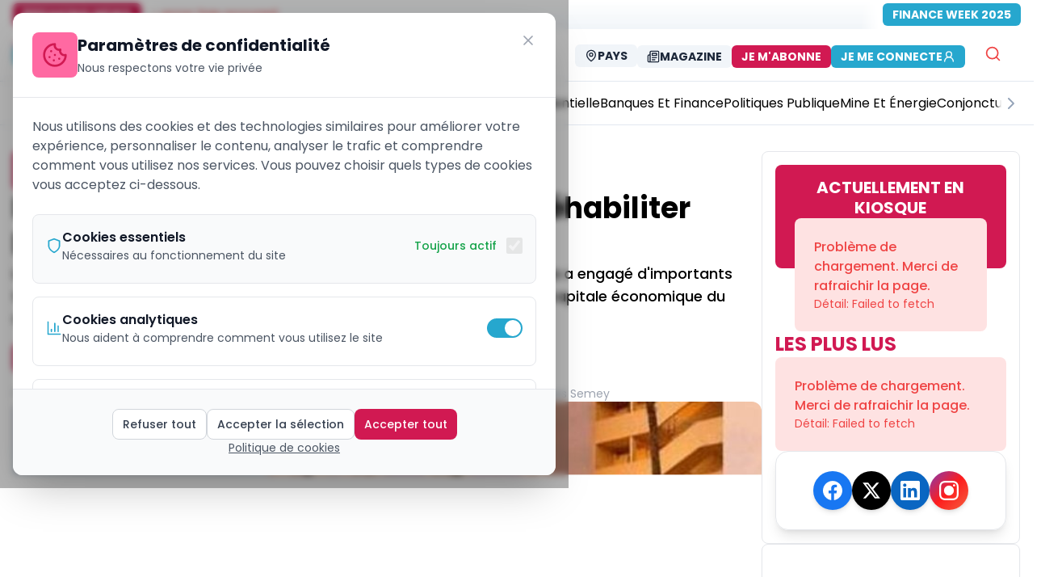

--- FILE ---
content_type: text/html; charset=utf-8
request_url: https://ecomatin.net/investissement-12-milliards-pour-rehabiliter-pullman-douala-rabingha
body_size: 22845
content:
<!DOCTYPE html><html><head><meta charSet="utf-8"/><meta name="viewport" content="width=device-width, initial-scale=1"/><meta name="viewport" content="width=device-width, initial-scale=1, maximum-scale=5"/><link rel="preload" href="/_next/static/media/8888a3826f4a3af4.p.woff2" as="font" crossorigin="" type="font/woff2"/><link rel="preload" href="/_next/static/media/9e82d62334b205f4.p.woff2" as="font" crossorigin="" type="font/woff2"/><link rel="preload" href="/_next/static/media/b957ea75a84b6ea7.p.woff2" as="font" crossorigin="" type="font/woff2"/><link rel="preload" href="/_next/static/media/eafabf029ad39a43.p.woff2" as="font" crossorigin="" type="font/woff2"/><link rel="stylesheet" href="/_next/static/css/333ef25689313447.css" data-precedence="next"/><link rel="stylesheet" href="/_next/static/css/58b52e1ab45dc19e.css" data-precedence="next"/><link rel="stylesheet" href="/_next/static/css/4ac7a11e1c132b40.css" data-precedence="next"/><link rel="stylesheet" href="/_next/static/css/182c1c40e86b073a.css" data-precedence="next"/><link rel="stylesheet" href="/_next/static/css/87a86f856d7c2f3b.css" data-precedence="next"/><link rel="preload" as="script" fetchPriority="low" href="/_next/static/chunks/webpack-5f2b7665c35bdfb3.js"/><script src="/_next/static/chunks/b167cb97-d14fd1e9b7e1bfb1.js" async=""></script><script src="/_next/static/chunks/fd9d1056-105c8741d3d3b58d.js" async=""></script><script src="/_next/static/chunks/4112-4f613f894213b770.js" async=""></script><script src="/_next/static/chunks/main-app-66eb11712ff638cb.js" async=""></script><script src="/_next/static/chunks/13b76428-27433a7a9506be45.js" async=""></script><script src="/_next/static/chunks/9075-7f4b465f0ceb2670.js" async=""></script><script src="/_next/static/chunks/8415-b7e9574600476041.js" async=""></script><script src="/_next/static/chunks/1119-260d5d372c45706c.js" async=""></script><script src="/_next/static/chunks/6070-3de502e28c1877a1.js" async=""></script><script src="/_next/static/chunks/7343-82ef0c16ba720d9b.js" async=""></script><script src="/_next/static/chunks/8881-851d6e8366e1e049.js" async=""></script><script src="/_next/static/chunks/6349-660e25f82315d471.js" async=""></script><script src="/_next/static/chunks/4388-aef4d8c3599c80d2.js" async=""></script><script src="/_next/static/chunks/3671-2889800fcc5a263c.js" async=""></script><script src="/_next/static/chunks/2665-d8ca70968b34045f.js" async=""></script><script src="/_next/static/chunks/3248-d3eac4886d647dad.js" async=""></script><script src="/_next/static/chunks/2528-bc579425467280d4.js" async=""></script><script src="/_next/static/chunks/4421-752fd735878c4b30.js" async=""></script><script src="/_next/static/chunks/8173-4bfe51d716f348a2.js" async=""></script><script src="/_next/static/chunks/3062-d14d9f08194dbe81.js" async=""></script><script src="/_next/static/chunks/3463-4e513b07778a1d79.js" async=""></script><script src="/_next/static/chunks/6598-f7aa10faa53cba6a.js" async=""></script><script src="/_next/static/chunks/5384-10678fa19f241219.js" async=""></script><script src="/_next/static/chunks/9702-1492be5af4109974.js" async=""></script><script src="/_next/static/chunks/1042-1a60a78f7107d9c5.js" async=""></script><script src="/_next/static/chunks/573-95eac131ecf3fa65.js" async=""></script><script src="/_next/static/chunks/2662-ac7002e6d342f67a.js" async=""></script><script src="/_next/static/chunks/app/%5Blocale%5D/(public)/%5Bslug%5D/page-d8394af32ad1ac6d.js" async=""></script><script src="/_next/static/chunks/7776-b405a43622eab2a5.js" async=""></script><script src="/_next/static/chunks/5306-8f5ade0ce63f427c.js" async=""></script><script src="/_next/static/chunks/1374-9b697d35f617819e.js" async=""></script><script src="/_next/static/chunks/8649-08f6d624731d7ea7.js" async=""></script><script src="/_next/static/chunks/5529-b811ea3f551bbe7f.js" async=""></script><script src="/_next/static/chunks/app/%5Blocale%5D/layout-e238d763ff3cca7f.js" async=""></script><script src="/_next/static/chunks/app/%5Blocale%5D/not-found-33f43ea6c8d4d94b.js" async=""></script><script src="/_next/static/chunks/app/layout-b32d289375afcb57.js" async=""></script><script src="/_next/static/chunks/app/not-found-2523b5a677c94625.js" async=""></script><script src="/_next/static/chunks/app/global-error-794ee2fcda12c5a6.js" async=""></script><script src="https://analytics.ahrefs.com/analytics.js" data-key="IsZ0GWPtAH+jQdRZWC3rog" async=""></script><link rel="preload" href="https://www.googletagmanager.com/gtag/js?id=G-MPWTCZDC46" as="script"/><title>Investissements : 12 milliards pour réhabiliter l’hôtel Pullman de Douala</title><meta name="description" content="La Société nouvelle des cocotiers, propriétaire de l&#x27;hôtel Pullman de Douala a engagé d&#x27;importants travaux de réhabilitation en vue d&#x27;arrimer cette enseigne historique de la capitale économique du Cameroun aux normes et standards internationaux."/><meta name="application-name" content="EcoMatin"/><meta name="author" content="Georges Semey"/><link rel="manifest" href="/manifest.json" crossorigin="use-credentials"/><meta name="keywords" content="Archive, Business et Entreprises, EcoMatin, actualités, news, cameroun, afrique centrale, CEMAC, Tchad, Gabon, Congo, RCA, Guinée Équatoriale, économie africaine, business afrique, finance CEMAC"/><meta name="creator" content="Georges Semey"/><meta name="publisher" content="EcoMatin"/><meta name="robots" content="follow, index, max-snippet:-1, max-video-preview:-1, max-image-preview:large"/><meta name="category" content="Business et Entreprises"/><meta name="article:publisher" content="https://www.facebook.com/ecomatin"/><meta name="article:author" content="Georges Semey"/><meta name="article:tag" content="Archive"/><meta name="article:section" content="Business et Entreprises"/><meta name="article:published_time" content="2021-07-25T14:43:35.000Z"/><meta name="article:modified_time" content="2021-07-28T12:34:23.000Z"/><meta name="article:expiration_time" content="2027-01-23T05:17:14.796Z"/><meta name="news_keywords" content="Archive"/><meta name="googlebot" content="index,follow,max-image-preview:large,max-snippet:-1,max-video-preview:-1"/><meta name="bingbot" content="index,follow,max-image-preview:large,max-snippet:-1,max-video-preview:-1"/><meta name="format-detection" content="telephone=no"/><meta name="mobile-web-app-capable" content="yes"/><meta name="apple-mobile-web-app-capable" content="yes"/><meta name="apple-mobile-web-app-status-bar-style" content="black-translucent"/><meta name="apple-mobile-web-app-title" content="EcoMatin"/><meta name="application-name" content="EcoMatin"/><meta name="theme-color" content="#d11952"/><meta name="msapplication-TileColor" content="#d11952"/><meta name="msapplication-TileImage" content="https://ecomatin.net/logo-e.png"/><meta name="msapplication-config" content="https://ecomatin.net/browserconfig.xml"/><meta name="X-UA-Compatible" content="IE=edge"/><meta name="HandheldFriendly" content="True"/><meta name="MobileOptimized" content="320"/><meta name="apple-touch-icon" content="https://ecomatin.net/logo-e.png"/><meta name="msapplication-starturl" content="/"/><meta name="msapplication-navbutton-color" content="#d11952"/><meta name="msapplication-window" content="width=1024;height=768"/><meta name="msapplication-tooltip" content="EcoMatin"/><meta name="msapplication-task" content="name=Articles;action-uri=https://ecomatin.net;icon-uri=https://ecomatin.net/favicon.ico"/><meta name="parsely-title" content="Investissements : 12 milliards pour réhabiliter l’hôtel Pullman de Douala"/><meta name="parsely-link" content="https://ecomatin.net/investissement-12-milliards-pour-rehabiliter-pullman-douala-rabingha"/><meta name="parsely-type" content="post"/><meta name="parsely-section" content="Business et Entreprises"/><meta name="parsely-pub-date" content="2021-07-25T14:43:35.000Z"/><meta name="parsely-author" content="Georges Semey"/><meta name="parsely-tags" content="Archive"/><meta name="content-language" content="fr"/><meta name="language" content="fr"/><meta name="geo.region" content="XAF"/><meta name="geo.position" content="4.0511;9.7679"/><meta name="geo.country" content="CM;GA;TD;CF;CG;GQ"/><meta name="geo.placename" content="Afrique Centrale"/><meta name="ICBM" content="4.0511, 9.7679"/><meta name="distribution" content="regional"/><meta name="coverage" content="Afrique Centrale, CEMAC, Zone Franc CFA"/><meta name="rating" content="general"/><meta name="audience" content="Professionnels, Entreprises, Décideurs économiques d&#x27;Afrique Centrale"/><meta name="copyright" content="© 2026 EcoMatin. Tous droits réservés."/><meta name="business:contact_data:region" content="Afrique Centrale"/><meta name="business:contact_data:country_name" content="Zone CEMAC"/><meta name="place:location:region" content="XAF"/><meta name="dc.coverage.spatial" content="Cameroun;Gabon;Tchad;République Centrafricaine;Congo;Guinée Équatoriale"/><meta name="dc.language" content="fr_FR"/><meta name="currency" content="XAF"/><meta name="economic_zone" content="CEMAC"/><meta name="monetary_union" content="Zone Franc CFA BEAC"/><link rel="canonical" href="https://ecomatin.net/investissement-12-milliards-pour-rehabiliter-pullman-douala-rabingha"/><meta name="me" content="mailto:contact@ecomatin.net"/><meta name="apple-mobile-web-app-capable" content="yes"/><meta name="apple-mobile-web-app-title" content="EcoMatin"/><meta name="apple-mobile-web-app-status-bar-style" content="black-translucent"/><meta property="og:title" content="Investissements : 12 milliards pour réhabiliter l’hôtel Pullman de Douala"/><meta property="og:description" content="La Société nouvelle des cocotiers, propriétaire de l&#x27;hôtel Pullman de Douala a engagé d&#x27;importants travaux de réhabilitation en vue d&#x27;arrimer cette enseigne historique de la capitale économique du Cameroun aux normes et standards internationaux."/><meta property="og:url" content="https://ecomatin.net/investissement-12-milliards-pour-rehabiliter-pullman-douala-rabingha"/><meta property="og:site_name" content="EcoMatin"/><meta property="og:locale" content="fr_FR"/><meta property="og:image" content="https://prod-backsite.ecomatin.be/wp-content/uploads/2021/07/WhatsApp-Image-2021-07-25-at-15.40.31.jpeg"/><meta property="og:image:width" content="1200"/><meta property="og:image:height" content="630"/><meta property="og:image:alt" content="Investissements : 12 milliards pour réhabiliter l’hôtel Pullman de Douala"/><meta property="og:type" content="article"/><meta property="article:modified_time" content="2021-07-28T12:34:23.000Z"/><meta name="twitter:card" content="summary_large_image"/><meta name="twitter:site" content="@EcoMatin_CMR"/><meta name="twitter:creator" content="@Georges Semey"/><meta name="twitter:title" content="Investissements : 12 milliards pour réhabiliter l’hôtel Pullman de Douala"/><meta name="twitter:description" content="La Société nouvelle des cocotiers, propriétaire de l&#x27;hôtel Pullman de Douala a engagé d&#x27;importants travaux de réhabilitation en vue d&#x27;arrimer cette enseigne historique de la capitale économique du Cameroun aux normes et standards internationaux."/><meta name="twitter:image" content="https://prod-backsite.ecomatin.be/wp-content/uploads/2021/07/WhatsApp-Image-2021-07-25-at-15.40.31.jpeg"/><link rel="shortcut icon" href="/favicon.ico"/><link rel="icon" href="/logo-e.png" sizes="16x16" type="image/png"/><link rel="apple-touch-icon" href="/logo-e.png" sizes="any" type="image/png"/><link rel="mask-icon" href="/logo-e.svg" color="#d11952"/><link rel="icon" href="/favicon.ico" type="image/x-icon"/><script src="/_next/static/chunks/polyfills-78c92fac7aa8fdd8.js" noModule=""></script></head><body class="relative h-screen w-full bg-cover bg-center bg-no-repeat bg-fixed  inset-0  origin-center bg-white __className_df82cd"><html lang="fr"><body class="__className_df82cd"><script type="application/ld+json">{"@context":"https://schema.org","@type":"NewsMediaOrganization","@id":"https://ecomatin.net/#organization","name":"EcoMatin","alternateName":"L'Économie du Matin - Le journal économique de l'Afrique Centrale","url":"https://ecomatin.net","logo":{"@type":"ImageObject","url":"https://ecomatin.net/logo-e.png","width":300,"height":300,"caption":"EcoMatin"},"sameAs":["https://www.facebook.com/ecomatin","https://twitter.com/EcoMatin_CMR","https://www.linkedin.com/company/26999625/admin/"],"address":{"@type":"PostalAddress","streetAddress":"Tsinga fecafoot","addressLocality":"Yaounde","addressRegion":"Centre","postalCode":"00237","addressCountry":"CM"},"areaServed":[{"@type":"Country","name":"Cameroun","sameAs":"https://en.wikipedia.org/wiki/Cameroon"},{"@type":"Country","name":"Gabon","sameAs":"https://en.wikipedia.org/wiki/Gabon"},{"@type":"Country","name":"Tchad","sameAs":"https://en.wikipedia.org/wiki/Chad"},{"@type":"Country","name":"République Centrafricaine","sameAs":"https://en.wikipedia.org/wiki/Central_African_Republic"},{"@type":"Country","name":"République du Congo","sameAs":"https://en.wikipedia.org/wiki/Republic_of_the_Congo"},{"@type":"Country","name":"Guinée Équatoriale","sameAs":"https://en.wikipedia.org/wiki/Equatorial_Guinea"}],"contactPoint":[{"@type":"ContactPoint","telephone":"+237 695484736","contactType":"customer service","areaServed":["CM","GA","TD","CF","CG","GQ"],"availableLanguage":["French","English"],"email":"emile.fidieck@ecomatin.net"},{"@type":"ContactPoint","telephone":"+237 698435018","contactType":"sales","areaServed":["CM","GA","TD","CF","CG","GQ"],"availableLanguage":["French","English"],"email":"contact@ecomatin.net"}],"foundingDate":"2015-01-01","founder":{"@type":"Person","name":"Fondateur Ecomatin","nationality":"Camerounaise"},"description":"Ecomatin est le journal de référence sur l'actualité et l'analyse économique et financière au Cameroun et en Afrique Centrale. Nous couvrons l'actualité économique de la zone CEMAC avec des analyses approfondies et des informations exclusives.","slogan":"L'information économique qui fait la différence en Afrique Centrale","masthead":"https://ecomatin.net/about-us","actionableFeedbackPolicy":"https://ecomatin.net/contact-us","award":[{"@type":"Award","name":"Prix de l'Excellence Journalistique CEMAC","description":"Récompense pour la qualité du journalisme économique"}],"memberOf":[{"@type":"Organization","name":"Union de la Presse Francophone","url":"#"},{"@type":"Organization","name":"Association des Médias d'Afrique Centrale","url":"#"}],"knowsLanguage":[{"@type":"Language","name":"French","alternateName":"fr"},{"@type":"Language","name":"English","alternateName":"en"}],"numberOfEmployees":{"@type":"QuantitativeValue","minValue":10,"maxValue":100},"seeks":{"@type":"Demand","name":"Journalistes économiques","description":"Nous recherchons constamment des talents pour couvrir l'actualité économique de l'Afrique Centrale"},"potentialAction":[{"@type":"SubscribeAction","target":{"@type":"EntryPoint","urlTemplate":"https://ecomatin.net/newsletter","actionPlatform":["http://schema.org/DesktopWebPlatform","http://schema.org/MobileWebPlatform"]},"description":"S'abonner à la newsletter quotidienne"},{"@type":"SearchAction","target":{"@type":"EntryPoint","urlTemplate":"https://ecomatin.net/search?q={search_term_string}","actionPlatform":["http://schema.org/DesktopWebPlatform","http://schema.org/MobileWebPlatform"]},"query-input":"required name=search_term_string"}],"hasOfferCatalog":{"@type":"OfferCatalog","name":"Services Ecomatin","itemListElement":[{"@type":"Offer","itemOffered":{"@type":"Service","name":"Abonnement Premium","description":"Accès illimité à tous les contenus exclusifs"}},{"@type":"Offer","itemOffered":{"@type":"Service","name":"Publicité","description":"Espaces publicitaires ciblés pour les entreprises de la zone CEMAC"}}]}}</script><!--$!--><template data-dgst="2275686594"></template><!--/$--><script src="/_next/static/chunks/webpack-5f2b7665c35bdfb3.js" async=""></script></body></html><script>(self.__next_f=self.__next_f||[]).push([0]);self.__next_f.push([2,null])</script><script>self.__next_f.push([1,"1:HL[\"/_next/static/media/0484562807a97172.p.woff2\",\"font\",{\"crossOrigin\":\"\",\"type\":\"font/woff2\"}]\n2:HL[\"/_next/static/media/4c285fdca692ea22.p.woff2\",\"font\",{\"crossOrigin\":\"\",\"type\":\"font/woff2\"}]\n3:HL[\"/_next/static/media/6245472ced48d3be.p.woff2\",\"font\",{\"crossOrigin\":\"\",\"type\":\"font/woff2\"}]\n4:HL[\"/_next/static/media/7108afb8b1381ad1.p.woff2\",\"font\",{\"crossOrigin\":\"\",\"type\":\"font/woff2\"}]\n5:HL[\"/_next/static/media/7db6c35d839a711c.p.woff2\",\"font\",{\"crossOrigin\":\"\",\"type\":\"font/woff2\"}]\n6:HL[\"/_next/static/media/8888a3826f4a3af4.p.woff2\",\"font\",{\"crossOrigin\":\"\",\"type\":\"font/woff2\"}]\n7:HL[\"/_next/static/media/9e82d62334b205f4.p.woff2\",\"font\",{\"crossOrigin\":\"\",\"type\":\"font/woff2\"}]\n8:HL[\"/_next/static/media/b957ea75a84b6ea7.p.woff2\",\"font\",{\"crossOrigin\":\"\",\"type\":\"font/woff2\"}]\n9:HL[\"/_next/static/media/eafabf029ad39a43.p.woff2\",\"font\",{\"crossOrigin\":\"\",\"type\":\"font/woff2\"}]\na:HL[\"/_next/static/css/333ef25689313447.css\",\"style\"]\nb:HL[\"/_next/static/css/58b52e1ab45dc19e.css\",\"style\"]\nc:HL[\"/_next/static/css/4ac7a11e1c132b40.css\",\"style\"]\nd:HL[\"/_next/static/css/182c1c40e86b073a.css\",\"style\"]\ne:HL[\"/_next/static/css/87a86f856d7c2f3b.css\",\"style\"]\n"])</script><script>self.__next_f.push([1,"f:I[95751,[],\"\"]\n12:I[39275,[],\"\"]\n15:I[61343,[],\"\"]\n16:I[82481,[\"6990\",\"static/chunks/13b76428-27433a7a9506be45.js\",\"9075\",\"static/chunks/9075-7f4b465f0ceb2670.js\",\"8415\",\"static/chunks/8415-b7e9574600476041.js\",\"1119\",\"static/chunks/1119-260d5d372c45706c.js\",\"6070\",\"static/chunks/6070-3de502e28c1877a1.js\",\"7343\",\"static/chunks/7343-82ef0c16ba720d9b.js\",\"8881\",\"static/chunks/8881-851d6e8366e1e049.js\",\"6349\",\"static/chunks/6349-660e25f82315d471.js\",\"4388\",\"static/chunks/4388-aef4d8c3599c80d2.js\",\"3671\",\"static/chunks/3671-2889800fcc5a263c.js\",\"2665\",\"static/chunks/2665-d8ca70968b34045f.js\",\"3248\",\"static/chunks/3248-d3eac4886d647dad.js\",\"2528\",\"static/chunks/2528-bc579425467280d4.js\",\"4421\",\"static/chunks/4421-752fd735878c4b30.js\",\"8173\",\"static/chunks/8173-4bfe51d716f348a2.js\",\"3062\",\"static/chunks/3062-d14d9f08194dbe81.js\",\"3463\",\"static/chunks/3463-4e513b07778a1d79.js\",\"6598\",\"static/chunks/6598-f7aa10faa53cba6a.js\",\"5384\",\"static/chunks/5384-10678fa19f241219.js\",\"9702\",\"static/chunks/9702-1492be5af4109974.js\",\"1042\",\"static/chunks/1042-1a60a78f7107d9c5.js\",\"573\",\"static/chunks/573-95eac131ecf3fa65.js\",\"2662\",\"static/chunks/2662-ac7002e6d342f67a.js\",\"3340\",\"static/chunks/app/%5Blocale%5D/(public)/%5Bslug%5D/page-d8394af32ad1ac6d.js\"],\"ConditionalOrganizationSchema\"]\n17:I[4537,[\"6990\",\"static/chunks/13b76428-27433a7a9506be45.js\",\"9075\",\"static/chunks/9075-7f4b465f0ceb2670.js\",\"7343\",\"static/chunks/7343-82ef0c16ba720d9b.js\",\"4388\",\"static/chunks/4388-aef4d8c3599c80d2.js\",\"2665\",\"static/chunks/2665-d8ca70968b34045f.js\",\"3248\",\"static/chunks/3248-d3eac4886d647dad.js\",\"7776\",\"static/chunks/7776-b405a43622eab2a5.js\",\"5306\",\"static/chunks/5306-8f5ade0ce63f427c.js\",\"1374\",\"static/chunks/1374-9b697d35f617819e.js\",\"8649\",\"static/chunks/8649-08f6d624731d7ea7.js\",\"6598\",\"static/chunks/6598-f7aa10faa53cba6a.js\",\"9702\",\"static/chunks/9702-1492be5af4109974.js\",\"5529\",\"static/chunks/5529-b811ea3f551bbe7f.js\",\"1203\",\"static/chunks/app/%5Blocale%5D/layout-e238d763ff3cca7f.js\"],\"default\"]\n18:I[88901,[\"6990\",\"static/chunks/13b764"])</script><script>self.__next_f.push([1,"28-27433a7a9506be45.js\",\"9075\",\"static/chunks/9075-7f4b465f0ceb2670.js\",\"7343\",\"static/chunks/7343-82ef0c16ba720d9b.js\",\"4388\",\"static/chunks/4388-aef4d8c3599c80d2.js\",\"2665\",\"static/chunks/2665-d8ca70968b34045f.js\",\"3248\",\"static/chunks/3248-d3eac4886d647dad.js\",\"7776\",\"static/chunks/7776-b405a43622eab2a5.js\",\"5306\",\"static/chunks/5306-8f5ade0ce63f427c.js\",\"1374\",\"static/chunks/1374-9b697d35f617819e.js\",\"8649\",\"static/chunks/8649-08f6d624731d7ea7.js\",\"6598\",\"static/chunks/6598-f7aa10faa53cba6a.js\",\"9702\",\"static/chunks/9702-1492be5af4109974.js\",\"5529\",\"static/chunks/5529-b811ea3f551bbe7f.js\",\"1203\",\"static/chunks/app/%5Blocale%5D/layout-e238d763ff3cca7f.js\"],\"default\"]\n19:I[64404,[\"6990\",\"static/chunks/13b76428-27433a7a9506be45.js\",\"9075\",\"static/chunks/9075-7f4b465f0ceb2670.js\",\"8415\",\"static/chunks/8415-b7e9574600476041.js\",\"1119\",\"static/chunks/1119-260d5d372c45706c.js\",\"6070\",\"static/chunks/6070-3de502e28c1877a1.js\",\"7343\",\"static/chunks/7343-82ef0c16ba720d9b.js\",\"8881\",\"static/chunks/8881-851d6e8366e1e049.js\",\"6349\",\"static/chunks/6349-660e25f82315d471.js\",\"4388\",\"static/chunks/4388-aef4d8c3599c80d2.js\",\"3671\",\"static/chunks/3671-2889800fcc5a263c.js\",\"2665\",\"static/chunks/2665-d8ca70968b34045f.js\",\"3248\",\"static/chunks/3248-d3eac4886d647dad.js\",\"2528\",\"static/chunks/2528-bc579425467280d4.js\",\"4421\",\"static/chunks/4421-752fd735878c4b30.js\",\"8173\",\"static/chunks/8173-4bfe51d716f348a2.js\",\"3062\",\"static/chunks/3062-d14d9f08194dbe81.js\",\"3463\",\"static/chunks/3463-4e513b07778a1d79.js\",\"6598\",\"static/chunks/6598-f7aa10faa53cba6a.js\",\"5384\",\"static/chunks/5384-10678fa19f241219.js\",\"9702\",\"static/chunks/9702-1492be5af4109974.js\",\"1042\",\"static/chunks/1042-1a60a78f7107d9c5.js\",\"573\",\"static/chunks/573-95eac131ecf3fa65.js\",\"2662\",\"static/chunks/2662-ac7002e6d342f67a.js\",\"3340\",\"static/chunks/app/%5Blocale%5D/(public)/%5Bslug%5D/page-d8394af32ad1ac6d.js\"],\"GoogleAnalytics\"]\n1a:I[11674,[\"6990\",\"static/chunks/13b76428-27433a7a9506be45.js\",\"9075\",\"static/chunks/9075-7f4b465f0ceb2670.js\",\"7343\",\"static/chunks/7343-82ef0c1"])</script><script>self.__next_f.push([1,"6ba720d9b.js\",\"4388\",\"static/chunks/4388-aef4d8c3599c80d2.js\",\"2665\",\"static/chunks/2665-d8ca70968b34045f.js\",\"3248\",\"static/chunks/3248-d3eac4886d647dad.js\",\"7776\",\"static/chunks/7776-b405a43622eab2a5.js\",\"5306\",\"static/chunks/5306-8f5ade0ce63f427c.js\",\"1374\",\"static/chunks/1374-9b697d35f617819e.js\",\"8649\",\"static/chunks/8649-08f6d624731d7ea7.js\",\"6598\",\"static/chunks/6598-f7aa10faa53cba6a.js\",\"9702\",\"static/chunks/9702-1492be5af4109974.js\",\"5529\",\"static/chunks/5529-b811ea3f551bbe7f.js\",\"1203\",\"static/chunks/app/%5Blocale%5D/layout-e238d763ff3cca7f.js\"],\"I18nProviderClient\"]\n1b:I[37800,[\"6990\",\"static/chunks/13b76428-27433a7a9506be45.js\",\"9075\",\"static/chunks/9075-7f4b465f0ceb2670.js\",\"7343\",\"static/chunks/7343-82ef0c16ba720d9b.js\",\"4388\",\"static/chunks/4388-aef4d8c3599c80d2.js\",\"2665\",\"static/chunks/2665-d8ca70968b34045f.js\",\"3248\",\"static/chunks/3248-d3eac4886d647dad.js\",\"7776\",\"static/chunks/7776-b405a43622eab2a5.js\",\"5306\",\"static/chunks/5306-8f5ade0ce63f427c.js\",\"1374\",\"static/chunks/1374-9b697d35f617819e.js\",\"8649\",\"static/chunks/8649-08f6d624731d7ea7.js\",\"6598\",\"static/chunks/6598-f7aa10faa53cba6a.js\",\"9702\",\"static/chunks/9702-1492be5af4109974.js\",\"5529\",\"static/chunks/5529-b811ea3f551bbe7f.js\",\"1203\",\"static/chunks/app/%5Blocale%5D/layout-e238d763ff3cca7f.js\"],\"default\"]\n1c:I[40,[\"6990\",\"static/chunks/13b76428-27433a7a9506be45.js\",\"9075\",\"static/chunks/9075-7f4b465f0ceb2670.js\",\"7343\",\"static/chunks/7343-82ef0c16ba720d9b.js\",\"4388\",\"static/chunks/4388-aef4d8c3599c80d2.js\",\"2665\",\"static/chunks/2665-d8ca70968b34045f.js\",\"3248\",\"static/chunks/3248-d3eac4886d647dad.js\",\"7776\",\"static/chunks/7776-b405a43622eab2a5.js\",\"5306\",\"static/chunks/5306-8f5ade0ce63f427c.js\",\"1374\",\"static/chunks/1374-9b697d35f617819e.js\",\"8649\",\"static/chunks/8649-08f6d624731d7ea7.js\",\"6598\",\"static/chunks/6598-f7aa10faa53cba6a.js\",\"9702\",\"static/chunks/9702-1492be5af4109974.js\",\"5529\",\"static/chunks/5529-b811ea3f551bbe7f.js\",\"1203\",\"static/chunks/app/%5Blocale%5D/layout-e238d763ff3cca7f.js\"],\"default\"]\n1d:I[62408,[\"6990\",\"static/ch"])</script><script>self.__next_f.push([1,"unks/13b76428-27433a7a9506be45.js\",\"9075\",\"static/chunks/9075-7f4b465f0ceb2670.js\",\"7343\",\"static/chunks/7343-82ef0c16ba720d9b.js\",\"4388\",\"static/chunks/4388-aef4d8c3599c80d2.js\",\"2665\",\"static/chunks/2665-d8ca70968b34045f.js\",\"3248\",\"static/chunks/3248-d3eac4886d647dad.js\",\"7776\",\"static/chunks/7776-b405a43622eab2a5.js\",\"5306\",\"static/chunks/5306-8f5ade0ce63f427c.js\",\"1374\",\"static/chunks/1374-9b697d35f617819e.js\",\"8649\",\"static/chunks/8649-08f6d624731d7ea7.js\",\"6598\",\"static/chunks/6598-f7aa10faa53cba6a.js\",\"9702\",\"static/chunks/9702-1492be5af4109974.js\",\"5529\",\"static/chunks/5529-b811ea3f551bbe7f.js\",\"1203\",\"static/chunks/app/%5Blocale%5D/layout-e238d763ff3cca7f.js\"],\"default\"]\n1e:I[72032,[\"6990\",\"static/chunks/13b76428-27433a7a9506be45.js\",\"9075\",\"static/chunks/9075-7f4b465f0ceb2670.js\",\"7343\",\"static/chunks/7343-82ef0c16ba720d9b.js\",\"4388\",\"static/chunks/4388-aef4d8c3599c80d2.js\",\"2665\",\"static/chunks/2665-d8ca70968b34045f.js\",\"3248\",\"static/chunks/3248-d3eac4886d647dad.js\",\"7776\",\"static/chunks/7776-b405a43622eab2a5.js\",\"5306\",\"static/chunks/5306-8f5ade0ce63f427c.js\",\"1374\",\"static/chunks/1374-9b697d35f617819e.js\",\"8649\",\"static/chunks/8649-08f6d624731d7ea7.js\",\"6598\",\"static/chunks/6598-f7aa10faa53cba6a.js\",\"9702\",\"static/chunks/9702-1492be5af4109974.js\",\"5529\",\"static/chunks/5529-b811ea3f551bbe7f.js\",\"1203\",\"static/chunks/app/%5Blocale%5D/layout-e238d763ff3cca7f.js\"],\"default\"]\n1f:I[58323,[\"6990\",\"static/chunks/13b76428-27433a7a9506be45.js\",\"9075\",\"static/chunks/9075-7f4b465f0ceb2670.js\",\"4388\",\"static/chunks/4388-aef4d8c3599c80d2.js\",\"6082\",\"static/chunks/app/%5Blocale%5D/not-found-33f43ea6c8d4d94b.js\"],\"default\"]\n20:I[78168,[\"6990\",\"static/chunks/13b76428-27433a7a9506be45.js\",\"9075\",\"static/chunks/9075-7f4b465f0ceb2670.js\",\"7343\",\"static/chunks/7343-82ef0c16ba720d9b.js\",\"4388\",\"static/chunks/4388-aef4d8c3599c80d2.js\",\"2665\",\"static/chunks/2665-d8ca70968b34045f.js\",\"3248\",\"static/chunks/3248-d3eac4886d647dad.js\",\"7776\",\"static/chunks/7776-b405a43622eab2a5.js\",\"5306\",\"static/chunks/5306-8f5ade0ce63f427c.j"])</script><script>self.__next_f.push([1,"s\",\"1374\",\"static/chunks/1374-9b697d35f617819e.js\",\"8649\",\"static/chunks/8649-08f6d624731d7ea7.js\",\"6598\",\"static/chunks/6598-f7aa10faa53cba6a.js\",\"9702\",\"static/chunks/9702-1492be5af4109974.js\",\"5529\",\"static/chunks/5529-b811ea3f551bbe7f.js\",\"1203\",\"static/chunks/app/%5Blocale%5D/layout-e238d763ff3cca7f.js\"],\"default\"]\n21:I[27776,[\"6990\",\"static/chunks/13b76428-27433a7a9506be45.js\",\"9075\",\"static/chunks/9075-7f4b465f0ceb2670.js\",\"7343\",\"static/chunks/7343-82ef0c16ba720d9b.js\",\"4388\",\"static/chunks/4388-aef4d8c3599c80d2.js\",\"2665\",\"static/chunks/2665-d8ca70968b34045f.js\",\"3248\",\"static/chunks/3248-d3eac4886d647dad.js\",\"7776\",\"static/chunks/7776-b405a43622eab2a5.js\",\"5306\",\"static/chunks/5306-8f5ade0ce63f427c.js\",\"1374\",\"static/chunks/1374-9b697d35f617819e.js\",\"8649\",\"static/chunks/8649-08f6d624731d7ea7.js\",\"6598\",\"static/chunks/6598-f7aa10faa53cba6a.js\",\"9702\",\"static/chunks/9702-1492be5af4109974.js\",\"5529\",\"static/chunks/5529-b811ea3f551bbe7f.js\",\"1203\",\"static/chunks/app/%5Blocale%5D/layout-e238d763ff3cca7f.js\"],\"Toaster\"]\n22:I[64225,[\"3185\",\"static/chunks/app/layout-b32d289375afcb57.js\"],\"default\"]\n23:I[18709,[\"6990\",\"static/chunks/13b76428-27433a7a9506be45.js\",\"9075\",\"static/chunks/9075-7f4b465f0ceb2670.js\",\"4388\",\"static/chunks/4388-aef4d8c3599c80d2.js\",\"9160\",\"static/chunks/app/not-found-2523b5a677c94625.js\"],\"default\"]\n25:I[77490,[\"6990\",\"static/chunks/13b76428-27433a7a9506be45.js\",\"9075\",\"static/chunks/9075-7f4b465f0ceb2670.js\",\"4388\",\"static/chunks/4388-aef4d8c3599c80d2.js\",\"6470\",\"static/chunks/app/global-error-794ee2fcda12c5a6.js\"],\"default\"]\n13:[\"locale\",\"fr\",\"d\"]\n14:[\"slug\",\"investissement-12-milliards-pour-rehabiliter-pullman-douala-rabingha\",\"d\"]\n26:[]\n"])</script><script>self.__next_f.push([1,"0:[[[\"$\",\"link\",\"0\",{\"rel\":\"stylesheet\",\"href\":\"/_next/static/css/333ef25689313447.css\",\"precedence\":\"next\",\"crossOrigin\":\"$undefined\"}],[\"$\",\"link\",\"1\",{\"rel\":\"stylesheet\",\"href\":\"/_next/static/css/58b52e1ab45dc19e.css\",\"precedence\":\"next\",\"crossOrigin\":\"$undefined\"}]],[\"$\",\"$Lf\",null,{\"buildId\":\"fKAHzvcUhaupGMajIa_gI\",\"assetPrefix\":\"\",\"initialCanonicalUrl\":\"/investissement-12-milliards-pour-rehabiliter-pullman-douala-rabingha\",\"initialTree\":[\"\",{\"children\":[[\"locale\",\"fr\",\"d\"],{\"children\":[\"(public)\",{\"children\":[[\"slug\",\"investissement-12-milliards-pour-rehabiliter-pullman-douala-rabingha\",\"d\"],{\"children\":[\"__PAGE__\",{}]}]}]}]},\"$undefined\",\"$undefined\",true],\"initialSeedData\":[\"\",{\"children\":[[\"locale\",\"fr\",\"d\"],{\"children\":[\"(public)\",{\"children\":[[\"slug\",\"investissement-12-milliards-pour-rehabiliter-pullman-douala-rabingha\",\"d\"],{\"children\":[\"__PAGE__\",{},[[\"$L10\",\"$L11\"],null],null]},[\"$\",\"$L12\",null,{\"parallelRouterKey\":\"children\",\"segmentPath\":[\"children\",\"$13\",\"children\",\"(public)\",\"children\",\"$14\",\"children\"],\"error\":\"$undefined\",\"errorStyles\":\"$undefined\",\"errorScripts\":\"$undefined\",\"template\":[\"$\",\"$L15\",null,{}],\"templateStyles\":\"$undefined\",\"templateScripts\":\"$undefined\",\"notFound\":\"$undefined\",\"notFoundStyles\":\"$undefined\",\"styles\":[[\"$\",\"link\",\"0\",{\"rel\":\"stylesheet\",\"href\":\"/_next/static/css/182c1c40e86b073a.css\",\"precedence\":\"next\",\"crossOrigin\":\"$undefined\"}],[\"$\",\"link\",\"1\",{\"rel\":\"stylesheet\",\"href\":\"/_next/static/css/87a86f856d7c2f3b.css\",\"precedence\":\"next\",\"crossOrigin\":\"$undefined\"}]]}],null]},[\"$\",\"$L12\",null,{\"parallelRouterKey\":\"children\",\"segmentPath\":[\"children\",\"$13\",\"children\",\"(public)\",\"children\"],\"error\":\"$undefined\",\"errorStyles\":\"$undefined\",\"errorScripts\":\"$undefined\",\"template\":[\"$\",\"$L15\",null,{}],\"templateStyles\":\"$undefined\",\"templateScripts\":\"$undefined\",\"notFound\":\"$undefined\",\"notFoundStyles\":\"$undefined\",\"styles\":null}],null]},[[\"$\",\"html\",null,{\"lang\":\"fr\",\"suppressHydrationWarning\":true,\"children\":[\"$\",\"body\",null,{\"className\":\"__className_df82cd\",\"suppressHydrationWarning\":true,\"children\":[[\"$\",\"$L16\",null,{}],[\"$\",\"$L17\",null,{}],[\"$\",\"script\",null,{\"src\":\"https://analytics.ahrefs.com/analytics.js\",\"data-key\":\"IsZ0GWPtAH+jQdRZWC3rog\",\"async\":true}],[\"$\",\"$L18\",null,{}],[\"$\",\"$L19\",null,{\"gaId\":\"G-MPWTCZDC46\"}],[\"$\",\"$L1a\",null,{\"locale\":\"fr\",\"children\":[\"$\",\"$L1b\",null,{\"children\":[\"$\",\"$L1c\",null,{\"enabled\":true,\"showUI\":false,\"showToastOnSuccess\":true,\"config\":{\"delay\":10000,\"timeSpentThreshold\":10,\"scrollThreshold\":30,\"triggerEvents\":[\"page_load\"]},\"children\":[\"$\",\"$L1d\",null,{\"className\":\"min-h-screen min-w-screen max-w-screen max-w-[100%] flex flex-col\",\"children\":[[\"$\",\"$L1e\",null,{}],[\"$\",\"$L12\",null,{\"parallelRouterKey\":\"children\",\"segmentPath\":[\"children\",\"$13\",\"children\"],\"error\":\"$undefined\",\"errorStyles\":\"$undefined\",\"errorScripts\":\"$undefined\",\"template\":[\"$\",\"$L15\",null,{}],\"templateStyles\":\"$undefined\",\"templateScripts\":\"$undefined\",\"notFound\":[\"$\",\"$L1f\",null,{}],\"notFoundStyles\":[],\"styles\":null}],[\"$\",\"$L20\",null,{}]]}]}]}]}],[\"$\",\"$L21\",null,{}]]}]}],null],null]},[[\"$\",\"html\",null,{\"suppressHydrationWarning\":true,\"children\":[\"$\",\"body\",null,{\"className\":\"relative h-screen w-full bg-cover bg-center bg-no-repeat bg-fixed  inset-0  origin-center bg-white __className_df82cd\",\"suppressHydrationWarning\":true,\"children\":[[\"$\",\"$L22\",null,{}],[\"$\",\"$L12\",null,{\"parallelRouterKey\":\"children\",\"segmentPath\":[\"children\"],\"error\":\"$undefined\",\"errorStyles\":\"$undefined\",\"errorScripts\":\"$undefined\",\"template\":[\"$\",\"$L15\",null,{}],\"templateStyles\":\"$undefined\",\"templateScripts\":\"$undefined\",\"notFound\":[\"$\",\"$L23\",null,{}],\"notFoundStyles\":[],\"styles\":[[\"$\",\"link\",\"0\",{\"rel\":\"stylesheet\",\"href\":\"/_next/static/css/4ac7a11e1c132b40.css\",\"precedence\":\"next\",\"crossOrigin\":\"$undefined\"}]]}]]}]}],null],null],\"couldBeIntercepted\":false,\"initialHead\":[false,\"$L24\"],\"globalErrorComponent\":\"$25\",\"missingSlots\":\"$W26\"}]]\n"])</script><script>self.__next_f.push([1,"27:I[3756,[\"6990\",\"static/chunks/13b76428-27433a7a9506be45.js\",\"9075\",\"static/chunks/9075-7f4b465f0ceb2670.js\",\"8415\",\"static/chunks/8415-b7e9574600476041.js\",\"1119\",\"static/chunks/1119-260d5d372c45706c.js\",\"6070\",\"static/chunks/6070-3de502e28c1877a1.js\",\"7343\",\"static/chunks/7343-82ef0c16ba720d9b.js\",\"8881\",\"static/chunks/8881-851d6e8366e1e049.js\",\"6349\",\"static/chunks/6349-660e25f82315d471.js\",\"4388\",\"static/chunks/4388-aef4d8c3599c80d2.js\",\"3671\",\"static/chunks/3671-2889800fcc5a263c.js\",\"2665\",\"static/chunks/2665-d8ca70968b34045f.js\",\"3248\",\"static/chunks/3248-d3eac4886d647dad.js\",\"2528\",\"static/chunks/2528-bc579425467280d4.js\",\"4421\",\"static/chunks/4421-752fd735878c4b30.js\",\"8173\",\"static/chunks/8173-4bfe51d716f348a2.js\",\"3062\",\"static/chunks/3062-d14d9f08194dbe81.js\",\"3463\",\"static/chunks/3463-4e513b07778a1d79.js\",\"6598\",\"static/chunks/6598-f7aa10faa53cba6a.js\",\"5384\",\"static/chunks/5384-10678fa19f241219.js\",\"9702\",\"static/chunks/9702-1492be5af4109974.js\",\"1042\",\"static/chunks/1042-1a60a78f7107d9c5.js\",\"573\",\"static/chunks/573-95eac131ecf3fa65.js\",\"2662\",\"static/chunks/2662-ac7002e6d342f67a.js\",\"3340\",\"static/chunks/app/%5Blocale%5D/(public)/%5Bslug%5D/page-d8394af32ad1ac6d.js\"],\"default\"]\n29:I[41055,[\"6990\",\"static/chunks/13b76428-27433a7a9506be45.js\",\"9075\",\"static/chunks/9075-7f4b465f0ceb2670.js\",\"8415\",\"static/chunks/8415-b7e9574600476041.js\",\"1119\",\"static/chunks/1119-260d5d372c45706c.js\",\"6070\",\"static/chunks/6070-3de502e28c1877a1.js\",\"7343\",\"static/chunks/7343-82ef0c16ba720d9b.js\",\"8881\",\"static/chunks/8881-851d6e8366e1e049.js\",\"6349\",\"static/chunks/6349-660e25f82315d471.js\",\"4388\",\"static/chunks/4388-aef4d8c3599c80d2.js\",\"3671\",\"static/chunks/3671-2889800fcc5a263c.js\",\"2665\",\"static/chunks/2665-d8ca70968b34045f.js\",\"3248\",\"static/chunks/3248-d3eac4886d647dad.js\",\"2528\",\"static/chunks/2528-bc579425467280d4.js\",\"4421\",\"static/chunks/4421-752fd735878c4b30.js\",\"8173\",\"static/chunks/8173-4bfe51d716f348a2.js\",\"3062\",\"static/chunks/3062-d14d9f08194dbe81.js\",\"3463\",\"static/chunks/3463-4e513b07778a1d79.js\",\"6"])</script><script>self.__next_f.push([1,"598\",\"static/chunks/6598-f7aa10faa53cba6a.js\",\"5384\",\"static/chunks/5384-10678fa19f241219.js\",\"9702\",\"static/chunks/9702-1492be5af4109974.js\",\"1042\",\"static/chunks/1042-1a60a78f7107d9c5.js\",\"573\",\"static/chunks/573-95eac131ecf3fa65.js\",\"2662\",\"static/chunks/2662-ac7002e6d342f67a.js\",\"3340\",\"static/chunks/app/%5Blocale%5D/(public)/%5Bslug%5D/page-d8394af32ad1ac6d.js\"],\"default\"]\n2a:I[10155,[\"6990\",\"static/chunks/13b76428-27433a7a9506be45.js\",\"9075\",\"static/chunks/9075-7f4b465f0ceb2670.js\",\"8415\",\"static/chunks/8415-b7e9574600476041.js\",\"1119\",\"static/chunks/1119-260d5d372c45706c.js\",\"6070\",\"static/chunks/6070-3de502e28c1877a1.js\",\"7343\",\"static/chunks/7343-82ef0c16ba720d9b.js\",\"8881\",\"static/chunks/8881-851d6e8366e1e049.js\",\"6349\",\"static/chunks/6349-660e25f82315d471.js\",\"4388\",\"static/chunks/4388-aef4d8c3599c80d2.js\",\"3671\",\"static/chunks/3671-2889800fcc5a263c.js\",\"2665\",\"static/chunks/2665-d8ca70968b34045f.js\",\"3248\",\"static/chunks/3248-d3eac4886d647dad.js\",\"2528\",\"static/chunks/2528-bc579425467280d4.js\",\"4421\",\"static/chunks/4421-752fd735878c4b30.js\",\"8173\",\"static/chunks/8173-4bfe51d716f348a2.js\",\"3062\",\"static/chunks/3062-d14d9f08194dbe81.js\",\"3463\",\"static/chunks/3463-4e513b07778a1d79.js\",\"6598\",\"static/chunks/6598-f7aa10faa53cba6a.js\",\"5384\",\"static/chunks/5384-10678fa19f241219.js\",\"9702\",\"static/chunks/9702-1492be5af4109974.js\",\"1042\",\"static/chunks/1042-1a60a78f7107d9c5.js\",\"573\",\"static/chunks/573-95eac131ecf3fa65.js\",\"2662\",\"static/chunks/2662-ac7002e6d342f67a.js\",\"3340\",\"static/chunks/app/%5Blocale%5D/(public)/%5Bslug%5D/page-d8394af32ad1ac6d.js\"],\"default\"]\n2b:I[63993,[\"6990\",\"static/chunks/13b76428-27433a7a9506be45.js\",\"9075\",\"static/chunks/9075-7f4b465f0ceb2670.js\",\"8415\",\"static/chunks/8415-b7e9574600476041.js\",\"1119\",\"static/chunks/1119-260d5d372c45706c.js\",\"6070\",\"static/chunks/6070-3de502e28c1877a1.js\",\"7343\",\"static/chunks/7343-82ef0c16ba720d9b.js\",\"8881\",\"static/chunks/8881-851d6e8366e1e049.js\",\"6349\",\"static/chunks/6349-660e25f82315d471.js\",\"4388\",\"static/chunks/4388-aef4d8c3599c80d2.js\",\"367"])</script><script>self.__next_f.push([1,"1\",\"static/chunks/3671-2889800fcc5a263c.js\",\"2665\",\"static/chunks/2665-d8ca70968b34045f.js\",\"3248\",\"static/chunks/3248-d3eac4886d647dad.js\",\"2528\",\"static/chunks/2528-bc579425467280d4.js\",\"4421\",\"static/chunks/4421-752fd735878c4b30.js\",\"8173\",\"static/chunks/8173-4bfe51d716f348a2.js\",\"3062\",\"static/chunks/3062-d14d9f08194dbe81.js\",\"3463\",\"static/chunks/3463-4e513b07778a1d79.js\",\"6598\",\"static/chunks/6598-f7aa10faa53cba6a.js\",\"5384\",\"static/chunks/5384-10678fa19f241219.js\",\"9702\",\"static/chunks/9702-1492be5af4109974.js\",\"1042\",\"static/chunks/1042-1a60a78f7107d9c5.js\",\"573\",\"static/chunks/573-95eac131ecf3fa65.js\",\"2662\",\"static/chunks/2662-ac7002e6d342f67a.js\",\"3340\",\"static/chunks/app/%5Blocale%5D/(public)/%5Bslug%5D/page-d8394af32ad1ac6d.js\"],\"default\"]\n2c:I[43937,[\"6990\",\"static/chunks/13b76428-27433a7a9506be45.js\",\"9075\",\"static/chunks/9075-7f4b465f0ceb2670.js\",\"8415\",\"static/chunks/8415-b7e9574600476041.js\",\"1119\",\"static/chunks/1119-260d5d372c45706c.js\",\"6070\",\"static/chunks/6070-3de502e28c1877a1.js\",\"7343\",\"static/chunks/7343-82ef0c16ba720d9b.js\",\"8881\",\"static/chunks/8881-851d6e8366e1e049.js\",\"6349\",\"static/chunks/6349-660e25f82315d471.js\",\"4388\",\"static/chunks/4388-aef4d8c3599c80d2.js\",\"3671\",\"static/chunks/3671-2889800fcc5a263c.js\",\"2665\",\"static/chunks/2665-d8ca70968b34045f.js\",\"3248\",\"static/chunks/3248-d3eac4886d647dad.js\",\"2528\",\"static/chunks/2528-bc579425467280d4.js\",\"4421\",\"static/chunks/4421-752fd735878c4b30.js\",\"8173\",\"static/chunks/8173-4bfe51d716f348a2.js\",\"3062\",\"static/chunks/3062-d14d9f08194dbe81.js\",\"3463\",\"static/chunks/3463-4e513b07778a1d79.js\",\"6598\",\"static/chunks/6598-f7aa10faa53cba6a.js\",\"5384\",\"static/chunks/5384-10678fa19f241219.js\",\"9702\",\"static/chunks/9702-1492be5af4109974.js\",\"1042\",\"static/chunks/1042-1a60a78f7107d9c5.js\",\"573\",\"static/chunks/573-95eac131ecf3fa65.js\",\"2662\",\"static/chunks/2662-ac7002e6d342f67a.js\",\"3340\",\"static/chunks/app/%5Blocale%5D/(public)/%5Bslug%5D/page-d8394af32ad1ac6d.js\"],\"default\"]\n2d:I[69714,[\"6990\",\"static/chunks/13b76428-27433a7a9506be45.js\",\"9075\""])</script><script>self.__next_f.push([1,",\"static/chunks/9075-7f4b465f0ceb2670.js\",\"8415\",\"static/chunks/8415-b7e9574600476041.js\",\"1119\",\"static/chunks/1119-260d5d372c45706c.js\",\"6070\",\"static/chunks/6070-3de502e28c1877a1.js\",\"7343\",\"static/chunks/7343-82ef0c16ba720d9b.js\",\"8881\",\"static/chunks/8881-851d6e8366e1e049.js\",\"6349\",\"static/chunks/6349-660e25f82315d471.js\",\"4388\",\"static/chunks/4388-aef4d8c3599c80d2.js\",\"3671\",\"static/chunks/3671-2889800fcc5a263c.js\",\"2665\",\"static/chunks/2665-d8ca70968b34045f.js\",\"3248\",\"static/chunks/3248-d3eac4886d647dad.js\",\"2528\",\"static/chunks/2528-bc579425467280d4.js\",\"4421\",\"static/chunks/4421-752fd735878c4b30.js\",\"8173\",\"static/chunks/8173-4bfe51d716f348a2.js\",\"3062\",\"static/chunks/3062-d14d9f08194dbe81.js\",\"3463\",\"static/chunks/3463-4e513b07778a1d79.js\",\"6598\",\"static/chunks/6598-f7aa10faa53cba6a.js\",\"5384\",\"static/chunks/5384-10678fa19f241219.js\",\"9702\",\"static/chunks/9702-1492be5af4109974.js\",\"1042\",\"static/chunks/1042-1a60a78f7107d9c5.js\",\"573\",\"static/chunks/573-95eac131ecf3fa65.js\",\"2662\",\"static/chunks/2662-ac7002e6d342f67a.js\",\"3340\",\"static/chunks/app/%5Blocale%5D/(public)/%5Bslug%5D/page-d8394af32ad1ac6d.js\"],\"default\"]\n2e:I[231,[\"6990\",\"static/chunks/13b76428-27433a7a9506be45.js\",\"9075\",\"static/chunks/9075-7f4b465f0ceb2670.js\",\"8415\",\"static/chunks/8415-b7e9574600476041.js\",\"1119\",\"static/chunks/1119-260d5d372c45706c.js\",\"6070\",\"static/chunks/6070-3de502e28c1877a1.js\",\"7343\",\"static/chunks/7343-82ef0c16ba720d9b.js\",\"8881\",\"static/chunks/8881-851d6e8366e1e049.js\",\"6349\",\"static/chunks/6349-660e25f82315d471.js\",\"4388\",\"static/chunks/4388-aef4d8c3599c80d2.js\",\"3671\",\"static/chunks/3671-2889800fcc5a263c.js\",\"2665\",\"static/chunks/2665-d8ca70968b34045f.js\",\"3248\",\"static/chunks/3248-d3eac4886d647dad.js\",\"2528\",\"static/chunks/2528-bc579425467280d4.js\",\"4421\",\"static/chunks/4421-752fd735878c4b30.js\",\"8173\",\"static/chunks/8173-4bfe51d716f348a2.js\",\"3062\",\"static/chunks/3062-d14d9f08194dbe81.js\",\"3463\",\"static/chunks/3463-4e513b07778a1d79.js\",\"6598\",\"static/chunks/6598-f7aa10faa53cba6a.js\",\"5384\",\"static/chunks/538"])</script><script>self.__next_f.push([1,"4-10678fa19f241219.js\",\"9702\",\"static/chunks/9702-1492be5af4109974.js\",\"1042\",\"static/chunks/1042-1a60a78f7107d9c5.js\",\"573\",\"static/chunks/573-95eac131ecf3fa65.js\",\"2662\",\"static/chunks/2662-ac7002e6d342f67a.js\",\"3340\",\"static/chunks/app/%5Blocale%5D/(public)/%5Bslug%5D/page-d8394af32ad1ac6d.js\"],\"\"]\n2f:I[41752,[\"6990\",\"static/chunks/13b76428-27433a7a9506be45.js\",\"9075\",\"static/chunks/9075-7f4b465f0ceb2670.js\",\"8415\",\"static/chunks/8415-b7e9574600476041.js\",\"1119\",\"static/chunks/1119-260d5d372c45706c.js\",\"6070\",\"static/chunks/6070-3de502e28c1877a1.js\",\"7343\",\"static/chunks/7343-82ef0c16ba720d9b.js\",\"8881\",\"static/chunks/8881-851d6e8366e1e049.js\",\"6349\",\"static/chunks/6349-660e25f82315d471.js\",\"4388\",\"static/chunks/4388-aef4d8c3599c80d2.js\",\"3671\",\"static/chunks/3671-2889800fcc5a263c.js\",\"2665\",\"static/chunks/2665-d8ca70968b34045f.js\",\"3248\",\"static/chunks/3248-d3eac4886d647dad.js\",\"2528\",\"static/chunks/2528-bc579425467280d4.js\",\"4421\",\"static/chunks/4421-752fd735878c4b30.js\",\"8173\",\"static/chunks/8173-4bfe51d716f348a2.js\",\"3062\",\"static/chunks/3062-d14d9f08194dbe81.js\",\"3463\",\"static/chunks/3463-4e513b07778a1d79.js\",\"6598\",\"static/chunks/6598-f7aa10faa53cba6a.js\",\"5384\",\"static/chunks/5384-10678fa19f241219.js\",\"9702\",\"static/chunks/9702-1492be5af4109974.js\",\"1042\",\"static/chunks/1042-1a60a78f7107d9c5.js\",\"573\",\"static/chunks/573-95eac131ecf3fa65.js\",\"2662\",\"static/chunks/2662-ac7002e6d342f67a.js\",\"3340\",\"static/chunks/app/%5Blocale%5D/(public)/%5Bslug%5D/page-d8394af32ad1ac6d.js\"],\"default\"]\n30:I[65734,[\"6990\",\"static/chunks/13b76428-27433a7a9506be45.js\",\"9075\",\"static/chunks/9075-7f4b465f0ceb2670.js\",\"8415\",\"static/chunks/8415-b7e9574600476041.js\",\"1119\",\"static/chunks/1119-260d5d372c45706c.js\",\"6070\",\"static/chunks/6070-3de502e28c1877a1.js\",\"7343\",\"static/chunks/7343-82ef0c16ba720d9b.js\",\"8881\",\"static/chunks/8881-851d6e8366e1e049.js\",\"6349\",\"static/chunks/6349-660e25f82315d471.js\",\"4388\",\"static/chunks/4388-aef4d8c3599c80d2.js\",\"3671\",\"static/chunks/3671-2889800fcc5a263c.js\",\"2665\",\"static/chunks/2665-d8ca709"])</script><script>self.__next_f.push([1,"68b34045f.js\",\"3248\",\"static/chunks/3248-d3eac4886d647dad.js\",\"2528\",\"static/chunks/2528-bc579425467280d4.js\",\"4421\",\"static/chunks/4421-752fd735878c4b30.js\",\"8173\",\"static/chunks/8173-4bfe51d716f348a2.js\",\"3062\",\"static/chunks/3062-d14d9f08194dbe81.js\",\"3463\",\"static/chunks/3463-4e513b07778a1d79.js\",\"6598\",\"static/chunks/6598-f7aa10faa53cba6a.js\",\"5384\",\"static/chunks/5384-10678fa19f241219.js\",\"9702\",\"static/chunks/9702-1492be5af4109974.js\",\"1042\",\"static/chunks/1042-1a60a78f7107d9c5.js\",\"573\",\"static/chunks/573-95eac131ecf3fa65.js\",\"2662\",\"static/chunks/2662-ac7002e6d342f67a.js\",\"3340\",\"static/chunks/app/%5Blocale%5D/(public)/%5Bslug%5D/page-d8394af32ad1ac6d.js\"],\"default\"]\n33:I[52387,[\"6990\",\"static/chunks/13b76428-27433a7a9506be45.js\",\"9075\",\"static/chunks/9075-7f4b465f0ceb2670.js\",\"8415\",\"static/chunks/8415-b7e9574600476041.js\",\"1119\",\"static/chunks/1119-260d5d372c45706c.js\",\"6070\",\"static/chunks/6070-3de502e28c1877a1.js\",\"7343\",\"static/chunks/7343-82ef0c16ba720d9b.js\",\"8881\",\"static/chunks/8881-851d6e8366e1e049.js\",\"6349\",\"static/chunks/6349-660e25f82315d471.js\",\"4388\",\"static/chunks/4388-aef4d8c3599c80d2.js\",\"3671\",\"static/chunks/3671-2889800fcc5a263c.js\",\"2665\",\"static/chunks/2665-d8ca70968b34045f.js\",\"3248\",\"static/chunks/3248-d3eac4886d647dad.js\",\"2528\",\"static/chunks/2528-bc579425467280d4.js\",\"4421\",\"static/chunks/4421-752fd735878c4b30.js\",\"8173\",\"static/chunks/8173-4bfe51d716f348a2.js\",\"3062\",\"static/chunks/3062-d14d9f08194dbe81.js\",\"3463\",\"static/chunks/3463-4e513b07778a1d79.js\",\"6598\",\"static/chunks/6598-f7aa10faa53cba6a.js\",\"5384\",\"static/chunks/5384-10678fa19f241219.js\",\"9702\",\"static/chunks/9702-1492be5af4109974.js\",\"1042\",\"static/chunks/1042-1a60a78f7107d9c5.js\",\"573\",\"static/chunks/573-95eac131ecf3fa65.js\",\"2662\",\"static/chunks/2662-ac7002e6d342f67a.js\",\"3340\",\"static/chunks/app/%5Blocale%5D/(public)/%5Bslug%5D/page-d8394af32ad1ac6d.js\"],\"default\"]\n35:I[78976,[\"6990\",\"static/chunks/13b76428-27433a7a9506be45.js\",\"9075\",\"static/chunks/9075-7f4b465f0ceb2670.js\",\"8415\",\"static/chunks/8415-b7e957460"])</script><script>self.__next_f.push([1,"0476041.js\",\"1119\",\"static/chunks/1119-260d5d372c45706c.js\",\"6070\",\"static/chunks/6070-3de502e28c1877a1.js\",\"7343\",\"static/chunks/7343-82ef0c16ba720d9b.js\",\"8881\",\"static/chunks/8881-851d6e8366e1e049.js\",\"6349\",\"static/chunks/6349-660e25f82315d471.js\",\"4388\",\"static/chunks/4388-aef4d8c3599c80d2.js\",\"3671\",\"static/chunks/3671-2889800fcc5a263c.js\",\"2665\",\"static/chunks/2665-d8ca70968b34045f.js\",\"3248\",\"static/chunks/3248-d3eac4886d647dad.js\",\"2528\",\"static/chunks/2528-bc579425467280d4.js\",\"4421\",\"static/chunks/4421-752fd735878c4b30.js\",\"8173\",\"static/chunks/8173-4bfe51d716f348a2.js\",\"3062\",\"static/chunks/3062-d14d9f08194dbe81.js\",\"3463\",\"static/chunks/3463-4e513b07778a1d79.js\",\"6598\",\"static/chunks/6598-f7aa10faa53cba6a.js\",\"5384\",\"static/chunks/5384-10678fa19f241219.js\",\"9702\",\"static/chunks/9702-1492be5af4109974.js\",\"1042\",\"static/chunks/1042-1a60a78f7107d9c5.js\",\"573\",\"static/chunks/573-95eac131ecf3fa65.js\",\"2662\",\"static/chunks/2662-ac7002e6d342f67a.js\",\"3340\",\"static/chunks/app/%5Blocale%5D/(public)/%5Bslug%5D/page-d8394af32ad1ac6d.js\"],\"default\"]\n47:I[19488,[\"6990\",\"static/chunks/13b76428-27433a7a9506be45.js\",\"9075\",\"static/chunks/9075-7f4b465f0ceb2670.js\",\"8415\",\"static/chunks/8415-b7e9574600476041.js\",\"1119\",\"static/chunks/1119-260d5d372c45706c.js\",\"6070\",\"static/chunks/6070-3de502e28c1877a1.js\",\"7343\",\"static/chunks/7343-82ef0c16ba720d9b.js\",\"8881\",\"static/chunks/8881-851d6e8366e1e049.js\",\"6349\",\"static/chunks/6349-660e25f82315d471.js\",\"4388\",\"static/chunks/4388-aef4d8c3599c80d2.js\",\"3671\",\"static/chunks/3671-2889800fcc5a263c.js\",\"2665\",\"static/chunks/2665-d8ca70968b34045f.js\",\"3248\",\"static/chunks/3248-d3eac4886d647dad.js\",\"2528\",\"static/chunks/2528-bc579425467280d4.js\",\"4421\",\"static/chunks/4421-752fd735878c4b30.js\",\"8173\",\"static/chunks/8173-4bfe51d716f348a2.js\",\"3062\",\"static/chunks/3062-d14d9f08194dbe81.js\",\"3463\",\"static/chunks/3463-4e513b07778a1d79.js\",\"6598\",\"static/chunks/6598-f7aa10faa53cba6a.js\",\"5384\",\"static/chunks/5384-10678fa19f241219.js\",\"9702\",\"static/chunks/9702-1492be5af4109974.js\",\"1042"])</script><script>self.__next_f.push([1,"\",\"static/chunks/1042-1a60a78f7107d9c5.js\",\"573\",\"static/chunks/573-95eac131ecf3fa65.js\",\"2662\",\"static/chunks/2662-ac7002e6d342f67a.js\",\"3340\",\"static/chunks/app/%5Blocale%5D/(public)/%5Bslug%5D/page-d8394af32ad1ac6d.js\"],\"default\"]\n48:I[68212,[\"6990\",\"static/chunks/13b76428-27433a7a9506be45.js\",\"9075\",\"static/chunks/9075-7f4b465f0ceb2670.js\",\"8415\",\"static/chunks/8415-b7e9574600476041.js\",\"1119\",\"static/chunks/1119-260d5d372c45706c.js\",\"6070\",\"static/chunks/6070-3de502e28c1877a1.js\",\"7343\",\"static/chunks/7343-82ef0c16ba720d9b.js\",\"8881\",\"static/chunks/8881-851d6e8366e1e049.js\",\"6349\",\"static/chunks/6349-660e25f82315d471.js\",\"4388\",\"static/chunks/4388-aef4d8c3599c80d2.js\",\"3671\",\"static/chunks/3671-2889800fcc5a263c.js\",\"2665\",\"static/chunks/2665-d8ca70968b34045f.js\",\"3248\",\"static/chunks/3248-d3eac4886d647dad.js\",\"2528\",\"static/chunks/2528-bc579425467280d4.js\",\"4421\",\"static/chunks/4421-752fd735878c4b30.js\",\"8173\",\"static/chunks/8173-4bfe51d716f348a2.js\",\"3062\",\"static/chunks/3062-d14d9f08194dbe81.js\",\"3463\",\"static/chunks/3463-4e513b07778a1d79.js\",\"6598\",\"static/chunks/6598-f7aa10faa53cba6a.js\",\"5384\",\"static/chunks/5384-10678fa19f241219.js\",\"9702\",\"static/chunks/9702-1492be5af4109974.js\",\"1042\",\"static/chunks/1042-1a60a78f7107d9c5.js\",\"573\",\"static/chunks/573-95eac131ecf3fa65.js\",\"2662\",\"static/chunks/2662-ac7002e6d342f67a.js\",\"3340\",\"static/chunks/app/%5Blocale%5D/(public)/%5Bslug%5D/page-d8394af32ad1ac6d.js\"],\"default\"]\n49:I[92500,[\"6990\",\"static/chunks/13b76428-27433a7a9506be45.js\",\"9075\",\"static/chunks/9075-7f4b465f0ceb2670.js\",\"8415\",\"static/chunks/8415-b7e9574600476041.js\",\"1119\",\"static/chunks/1119-260d5d372c45706c.js\",\"6070\",\"static/chunks/6070-3de502e28c1877a1.js\",\"7343\",\"static/chunks/7343-82ef0c16ba720d9b.js\",\"8881\",\"static/chunks/8881-851d6e8366e1e049.js\",\"6349\",\"static/chunks/6349-660e25f82315d471.js\",\"4388\",\"static/chunks/4388-aef4d8c3599c80d2.js\",\"3671\",\"static/chunks/3671-2889800fcc5a263c.js\",\"2665\",\"static/chunks/2665-d8ca70968b34045f.js\",\"3248\",\"static/chunks/3248-d3eac4886d647dad.js\",\"2528\","])</script><script>self.__next_f.push([1,"\"static/chunks/2528-bc579425467280d4.js\",\"4421\",\"static/chunks/4421-752fd735878c4b30.js\",\"8173\",\"static/chunks/8173-4bfe51d716f348a2.js\",\"3062\",\"static/chunks/3062-d14d9f08194dbe81.js\",\"3463\",\"static/chunks/3463-4e513b07778a1d79.js\",\"6598\",\"static/chunks/6598-f7aa10faa53cba6a.js\",\"5384\",\"static/chunks/5384-10678fa19f241219.js\",\"9702\",\"static/chunks/9702-1492be5af4109974.js\",\"1042\",\"static/chunks/1042-1a60a78f7107d9c5.js\",\"573\",\"static/chunks/573-95eac131ecf3fa65.js\",\"2662\",\"static/chunks/2662-ac7002e6d342f67a.js\",\"3340\",\"static/chunks/app/%5Blocale%5D/(public)/%5Bslug%5D/page-d8394af32ad1ac6d.js\"],\"default\"]\n4a:I[72829,[\"6990\",\"static/chunks/13b76428-27433a7a9506be45.js\",\"9075\",\"static/chunks/9075-7f4b465f0ceb2670.js\",\"8415\",\"static/chunks/8415-b7e9574600476041.js\",\"1119\",\"static/chunks/1119-260d5d372c45706c.js\",\"6070\",\"static/chunks/6070-3de502e28c1877a1.js\",\"7343\",\"static/chunks/7343-82ef0c16ba720d9b.js\",\"8881\",\"static/chunks/8881-851d6e8366e1e049.js\",\"6349\",\"static/chunks/6349-660e25f82315d471.js\",\"4388\",\"static/chunks/4388-aef4d8c3599c80d2.js\",\"3671\",\"static/chunks/3671-2889800fcc5a263c.js\",\"2665\",\"static/chunks/2665-d8ca70968b34045f.js\",\"3248\",\"static/chunks/3248-d3eac4886d647dad.js\",\"2528\",\"static/chunks/2528-bc579425467280d4.js\",\"4421\",\"static/chunks/4421-752fd735878c4b30.js\",\"8173\",\"static/chunks/8173-4bfe51d716f348a2.js\",\"3062\",\"static/chunks/3062-d14d9f08194dbe81.js\",\"3463\",\"static/chunks/3463-4e513b07778a1d79.js\",\"6598\",\"static/chunks/6598-f7aa10faa53cba6a.js\",\"5384\",\"static/chunks/5384-10678fa19f241219.js\",\"9702\",\"static/chunks/9702-1492be5af4109974.js\",\"1042\",\"static/chunks/1042-1a60a78f7107d9c5.js\",\"573\",\"static/chunks/573-95eac131ecf3fa65.js\",\"2662\",\"static/chunks/2662-ac7002e6d342f67a.js\",\"3340\",\"static/chunks/app/%5Blocale%5D/(public)/%5Bslug%5D/page-d8394af32ad1ac6d.js\"],\"default\"]\n4b:I[46012,[\"6990\",\"static/chunks/13b76428-27433a7a9506be45.js\",\"9075\",\"static/chunks/9075-7f4b465f0ceb2670.js\",\"8415\",\"static/chunks/8415-b7e9574600476041.js\",\"1119\",\"static/chunks/1119-260d5d372c45706c.js\",\"6070\",\"s"])</script><script>self.__next_f.push([1,"tatic/chunks/6070-3de502e28c1877a1.js\",\"7343\",\"static/chunks/7343-82ef0c16ba720d9b.js\",\"8881\",\"static/chunks/8881-851d6e8366e1e049.js\",\"6349\",\"static/chunks/6349-660e25f82315d471.js\",\"4388\",\"static/chunks/4388-aef4d8c3599c80d2.js\",\"3671\",\"static/chunks/3671-2889800fcc5a263c.js\",\"2665\",\"static/chunks/2665-d8ca70968b34045f.js\",\"3248\",\"static/chunks/3248-d3eac4886d647dad.js\",\"2528\",\"static/chunks/2528-bc579425467280d4.js\",\"4421\",\"static/chunks/4421-752fd735878c4b30.js\",\"8173\",\"static/chunks/8173-4bfe51d716f348a2.js\",\"3062\",\"static/chunks/3062-d14d9f08194dbe81.js\",\"3463\",\"static/chunks/3463-4e513b07778a1d79.js\",\"6598\",\"static/chunks/6598-f7aa10faa53cba6a.js\",\"5384\",\"static/chunks/5384-10678fa19f241219.js\",\"9702\",\"static/chunks/9702-1492be5af4109974.js\",\"1042\",\"static/chunks/1042-1a60a78f7107d9c5.js\",\"573\",\"static/chunks/573-95eac131ecf3fa65.js\",\"2662\",\"static/chunks/2662-ac7002e6d342f67a.js\",\"3340\",\"static/chunks/app/%5Blocale%5D/(public)/%5Bslug%5D/page-d8394af32ad1ac6d.js\"],\"default\"]\n28:Tb0d,"])</script><script>self.__next_f.push([1,"{\"@context\":\"https://schema.org\",\"@type\":\"NewsArticle\",\"@id\":\"https://ecomatin.net/fr/investissement-12-milliards-pour-rehabiliter-pullman-douala-rabingha\",\"headline\":\"Investissements : 12 milliards pour réhabiliter l’hôtel Pullman de Douala\",\"description\":\"La Société nouvelle des cocotiers, propriétaire de l'hôtel Pullman de Douala a engagé d'importants travaux de réhabilitation en vue d'arrimer cette enseigne his\",\"image\":[{\"@type\":\"ImageObject\",\"url\":\"https://prod-backsite.ecomatin.be/wp-content/uploads/2021/07/WhatsApp-Image-2021-07-25-at-15.40.31.jpeg\",\"width\":1200,\"height\":630,\"caption\":\"Investissements : 12 milliards pour réhabiliter l’hôtel Pullman de Douala\"}],\"datePublished\":\"2021-07-25T14:43:35.000Z\",\"dateModified\":\"2021-07-28T12:34:23.000Z\",\"author\":{\"@type\":\"Person\",\"name\":\"Georges Semey\",\"url\":\"https://ecomatin.net/fr/author/690990000\",\"jobTitle\":\"Journaliste\",\"worksFor\":{\"@type\":\"Organization\",\"name\":\"EcoMatin\"}},\"publisher\":{\"@type\":\"Organization\",\"name\":\"EcoMatin\",\"logo\":{\"@type\":\"ImageObject\",\"url\":\"https://ecomatin.net/logo-e.png\",\"width\":300,\"height\":300},\"url\":\"https://ecomatin.net\",\"sameAs\":[\"https://www.facebook.com/ecomatin\",\"https://twitter.com/EcoMatin_CMR\",\"https://www.linkedin.com/company/26999625/admin/\",\"https://www.instagram.com/eco_matin/\"],\"address\":{\"@type\":\"PostalAddress\",\"addressRegion\":\"Centre\",\"addressCountry\":\"CM\",\"addressLocality\":\"Yaoundé\"},\"contactPoint\":{\"@type\":\"ContactPoint\",\"contactType\":\"editorial\",\"email\":\"contact@ecomatin.net\"}},\"articleSection\":\"Business et Entreprises\",\"keywords\":\"Archive\",\"articleBody\":\"\",\"wordCount\":0,\"timeRequired\":\"PT1M\",\"mainEntityOfPage\":{\"@type\":\"WebPage\",\"@id\":\"https://ecomatin.net/fr/investissement-12-milliards-pour-rehabiliter-pullman-douala-rabingha\"},\"url\":\"https://ecomatin.net/fr/investissement-12-milliards-pour-rehabiliter-pullman-douala-rabingha\",\"inLanguage\":\"fr\",\"isAccessibleForFree\":true,\"genre\":\"Business et Entreprises\",\"about\":[{\"@type\":\"Thing\",\"name\":\"Business et Entreprises\"}],\"mentions\":[{\"@type\":\"Thing\",\"name\":\"Archive\",\"description\":\"Tag automatically added to archived posts\"}],\"potentialAction\":{\"@type\":\"ReadAction\",\"target\":[\"https://ecomatin.net/fr/investissement-12-milliards-pour-rehabiliter-pullman-douala-rabingha\"]},\"speakable\":{\"@type\":\"SpeakableSpecification\",\"cssSelector\":[\".article-title\",\".article-summary\",\".article-content p:first-of-type\"]},\"locationCreated\":{\"@type\":\"Place\",\"name\":\"Afrique Centrale\",\"address\":{\"@type\":\"PostalAddress\",\"addressRegion\":\"Afrique Centrale\",\"addressCountry\":\"CM\"}},\"copyrightHolder\":{\"@type\":\"Organization\",\"name\":\"EcoMatin\"},\"copyrightYear\":2021,\"license\":\"https://ecomatin.net/legal/terms\",\"creditText\":\"EcoMatin\",\"thumbnailUrl\":\"https://prod-backsite.ecomatin.be/wp-content/uploads/2021/07/WhatsApp-Image-2021-07-25-at-15.40.31.jpeg\"}"])</script><script>self.__next_f.push([1,"31:{\"id\":\"4198\",\"name\":\"Business et Entreprises\",\"slug\":\"business-et-entreprises\",\"taxonomy\":\"category\",\"count\":3840}\n32:{\"id\":\"29080\",\"mediaType\":\"image\",\"mimeType\":\"image/jpeg\",\"title\":\"WhatsApp Image 2021-07-25 at 15.40.31\",\"caption\":\"\",\"sourceUrl\":\"https://prod-backsite.ecomatin.be/wp-content/uploads/2021/07/WhatsApp-Image-2021-07-25-at-15.40.31.jpeg\",\"date\":\"2021-07-25T15:42:28.000Z\"}\n34:{\"id\":\"12484\",\"name\":\"Archive\",\"slug\":\"archive\",\"taxonomy\":\"post_tag\",\"count\":14193,\"description\":\"Tag automatically added to archived posts\"}\n37:[\"$34\"]\n38:[\"$31\"]\n39:[]\n3a:{\"id\":\"19\",\"name\":\"Georges Semey\",\"slug\":\"690990000\"}\n3c:{\"id\":\"19\",\"name\":\"Georges Semey\",\"slug\":\"690990000\"}\n3b:[\"$3c\"]\n3e:{\"id\":\"29080\",\"mediaType\":\"image\",\"mimeType\":\"image/jpeg\",\"title\":\"WhatsApp Image 2021-07-25 at 15.40.31\",\"caption\":\"\",\"sourceUrl\":\"https://prod-backsite.ecomatin.be/wp-content/uploads/2021/07/WhatsApp-Image-2021-07-25-at-15.40.31.jpeg\",\"mediaPath\":\"2021/07/WhatsApp-Image-2021-07-25-at-15.40.31.jpeg\",\"date\":\"2021-07-25T15:42:28.000Z\"}\n3f:{\"id\":\"29080\",\"mediaType\":\"image\",\"mimeType\":\"image/jpeg\",\"title\":\"WhatsApp Image 2021-07-25 at 15.40.31\",\"caption\":\"\",\"sourceUrl\":\"https://prod-backsite.ecomatin.be/wp-content/uploads/2021/07/WhatsApp-Image-2021-07-25-at-15.40.31.jpeg\",\"date\":\"2021-07-25T15:42:28.000Z\"}\n3d:[\"$3e\",\"$3f\"]\n40:[]\n42:[]\n44:{\"url\":\"https://play.google.com/store/apps/details?id=com.ecomatin.ecomatinMobileApp\",\"label\":\"Google Play\",\"icon\":\"🤖\"}\n45:{\"url\":\"https://apps.apple.com/cm/app/ecomatin/id6741209476?l=en-GB\",\"label\":\"App Store\",\"icon\":\"🍎\"}\n43:{\"android\":\"$44\",\"ios\":\"$45\"}\n46:{\"title\":\"Investissements : 12 milliards pour réhabiliter l’hôtel Pullman de Douala\",\"prestige\":\"ecomembre\",\"price\":\"5\"}\n41:{\"title\":\"Connectez-vous à l'app EcoMatin pour accéder gratuitement à ce contenu\",\"message\":\"Suivez l'économie africaine où que vous soyez\",\"features\":\"$42\",\"downloadLinks\":\"$43\",\"cta\":\"Télécharger EcoMatin\",\"disclaimer\":\"Votre veille économique africaine en poche\",\"postInfo\":\"$46\",\"timestamp\":\"2026-01-23T"])</script><script>self.__next_f.push([1,"05:17:14.782Z\"}\n36:{\"id\":\"29079\",\"slug\":\"investissement-12-milliards-pour-rehabiliter-pullman-douala-rabingha\",\"status\":\"publish\",\"excerpt\":\"La Société nouvelle des cocotiers, propriétaire de l'hôtel Pullman de Douala a engagé d'importants travaux de réhabilitation en vue d'arrimer cette enseigne historique de la capitale économique du Cameroun aux normes et standards internationaux.\",\"title\":\"Investissements : 12 milliards pour réhabiliter l’hôtel Pullman de Douala\",\"date\":\"2021-07-25T14:43:35.000Z\",\"dateGmt\":\"2021-07-25T14:43:35.000Z\",\"modified\":\"2021-07-28T12:34:23.000Z\",\"modifiedGmt\":\"2021-07-28T12:34:23.000Z\",\"archived\":true,\"archivedAt\":\"2025-11-24T12:54:29.000Z\",\"tags\":\"$37\",\"categories\":\"$38\",\"countries\":\"$39\",\"author\":\"$3a\",\"authors\":\"$3b\",\"media\":\"$3d\",\"featuredMedia\":\"$32\",\"featuredMediaId\":\"29080\",\"postPrestige\":\"ecomembre\",\"price\":\"5\",\"personalities\":\"$40\",\"postOpinionType\":\"opinion\",\"position\":0,\"c_position\":0,\"mobileAppPromotion\":\"$41\"}\n"])</script><script>self.__next_f.push([1,"11:[\"$\",\"$L27\",null,{\"adsOptions\":{\"horizontalOrder\":0},\"children\":[[\"$\",\"script\",null,{\"type\":\"application/ld+json\",\"dangerouslySetInnerHTML\":{\"__html\":\"$28\"}}],[\"$\",\"$L29\",null,{\"postId\":\"29079\"}],[\"$\",\"div\",null,{\"className\":\"flex flex-col gap-3 lg:gap-6 py-4 lg:py-8\",\"children\":[\"$\",\"div\",null,{\"className\":\"container flex flex-col sm:flex-row gap-8\",\"children\":[[\"$\",\"div\",null,{\"className\":\"basis-0 flex-auto flex flex-col gap-8 xl:max-w-[74.26%]\",\"children\":[[\"$\",\"div\",null,{\"className\":\"flex flex-col gap-4\",\"children\":[[\"$\",\"div\",null,{\"className\":\"flex items-center justify-start flex-wrap-reverse gap-2 md:gap-6\",\"children\":[[\"$\",\"$L2a\",null,{\"data\":{\"id\":\"4198\",\"name\":\"Business et Entreprises\",\"slug\":\"business-et-entreprises\",\"taxonomy\":\"category\",\"count\":3840}}],[\"$\",\"$L2b\",null,{\"size\":\"medium\",\"bordered\":true,\"fullDisplay\":true,\"prestige\":\"ecomembre\"}]]}],[\"$\",\"h1\",null,{\"className\":\"article-title text-2xl lg:text-4xl font-bold leading-snug lg:leading-tight select-text\",\"dangerouslySetInnerHTML\":{\"__html\":\"Investissements : 12 milliards pour réhabiliter l’hôtel Pullman de Douala\"}}],[\"$\",\"div\",null,{\"className\":\"article-summary text-base lg:text-lg font-medium select-text\",\"dangerouslySetInnerHTML\":{\"__html\":\"La Société nouvelle des cocotiers, propriétaire de l'hôtel Pullman de Douala a engagé d'importants travaux de réhabilitation en vue d'arrimer cette enseigne historique de la capitale économique du Cameroun aux normes et standards internationaux.\"}}],[\"$\",\"div\",null,{\"className\":\"my-4\",\"children\":[\"$\",\"$L2c\",null,{\"source\":\"article_after_chapeau\"}]}],[\"$\",\"div\",null,{\"className\":\"flex flex-col gap-1\",\"children\":[\"$\",\"p\",null,{\"className\":\"text-gray-400 text-sm flex-wrap inline-flex items-center gap-2\",\"children\":[[\"$\",\"span\",null,{\"children\":[\"Publiée\",\" \",[\"$\",\"$L2d\",null,{\"type\":\"normal\",\"date\":\"2021-07-25T14:43:35.000Z\",\"options\":{\"timeStyle\":\"medium\"}}]]}],[\"$\",\"span\",null,{\"className\":\"min-h-1 min-w-1 rounded-full bg-gray-400\"}],[\"$\",\"span\",null,{\"children\":[\"Modifiée\",\" \",[\"$\",\"$L2d\",null,{\"type\":\"normal\",\"date\":\"2021-07-28T12:34:23.000Z\",\"options\":{\"timeStyle\":\"medium\"}}]]}],false,\"$undefined\",[\"$\",\"span\",null,{\"className\":\"min-h-1 min-w-1 rounded-full bg-gray-400\"}],[\"$\",\"span\",null,{\"className\":\"text-gray-400 text-sm inline-flex items-center gap-2\",\"children\":[[\"$\",\"svg\",null,{\"xmlns\":\"http://www.w3.org/2000/svg\",\"width\":16,\"height\":16,\"viewBox\":\"0 0 24 24\",\"fill\":\"none\",\"stroke\":\"currentColor\",\"strokeWidth\":2,\"strokeLinecap\":\"round\",\"strokeLinejoin\":\"round\",\"className\":\"lucide lucide-user \",\"children\":[[\"$\",\"path\",\"975kel\",{\"d\":\"M19 21v-2a4 4 0 0 0-4-4H9a4 4 0 0 0-4 4v2\"}],[\"$\",\"circle\",\"17ys0d\",{\"cx\":\"12\",\"cy\":\"7\",\"r\":\"4\"}],\"$undefined\"]}],\"Par\",\" \",[\"$\",\"$L2e\",null,{\"prefetch\":true,\"href\":\"/author/690990000\",\"className\":\"underline-offset-2 hover:underline hover:text-secondary-500 capitalize cursor-pointer\",\"children\":\"Georges Semey\"}]]}]]}]}]]}],[\"$\",\"div\",null,{\"className\":\"flex flex-col gap-3\",\"children\":[[\"$\",\"$L2f\",null,{\"featuredMedia\":{\"id\":\"29080\",\"mediaType\":\"image\",\"mimeType\":\"image/jpeg\",\"title\":\"WhatsApp Image 2021-07-25 at 15.40.31\",\"caption\":\"\",\"sourceUrl\":\"https://prod-backsite.ecomatin.be/wp-content/uploads/2021/07/WhatsApp-Image-2021-07-25-at-15.40.31.jpeg\",\"date\":\"2021-07-25T15:42:28.000Z\"}}],[\"$\",\"div\",null,{\"className\":\"text-xs text-gray-400\",\"dangerouslySetInnerHTML\":{\"__html\":\"\"}}]]}],[\"$\",\"div\",null,{\"children\":null}],[\"$\",\"div\",null,{\"className\":\"flex flex-col\",\"children\":[\"$\",\"div\",null,{\"className\":\"relative text-base leading-relaxed\",\"children\":[\"$\",\"$L30\",null,{\"post\":{\"id\":\"29079\",\"slug\":\"investissement-12-milliards-pour-rehabiliter-pullman-douala-rabingha\",\"status\":\"publish\",\"excerpt\":\"La Société nouvelle des cocotiers, propriétaire de l'hôtel Pullman de Douala a engagé d'importants travaux de réhabilitation en vue d'arrimer cette enseigne historique de la capitale économique du Cameroun aux normes et standards internationaux.\",\"title\":\"Investissements : 12 milliards pour réhabiliter l’hôtel Pullman de Douala\",\"date\":\"2021-07-25T14:43:35.000Z\",\"dateGmt\":\"2021-07-25T14:43:35.000Z\",\"modified\":\"2021-07-28T12:34:23.000Z\",\"modifiedGmt\":\"2021-07-28T12:34:23.000Z\",\"archived\":true,\"archivedAt\":\"2025-11-24T12:54:29.000Z\",\"tags\":[{\"id\":\"12484\",\"name\":\"Archive\",\"slug\":\"archive\",\"taxonomy\":\"post_tag\",\"count\":14193,\"description\":\"Tag automatically added to archived posts\"}],\"categories\":[\"$31\"],\"countries\":[],\"author\":{\"id\":\"19\",\"name\":\"Georges Semey\",\"slug\":\"690990000\"},\"authors\":[{\"id\":\"19\",\"name\":\"Georges Semey\",\"slug\":\"690990000\"}],\"media\":[{\"id\":\"29080\",\"mediaType\":\"image\",\"mimeType\":\"image/jpeg\",\"title\":\"WhatsApp Image 2021-07-25 at 15.40.31\",\"caption\":\"\",\"sourceUrl\":\"https://prod-backsite.ecomatin.be/wp-content/uploads/2021/07/WhatsApp-Image-2021-07-25-at-15.40.31.jpeg\",\"mediaPath\":\"2021/07/WhatsApp-Image-2021-07-25-at-15.40.31.jpeg\",\"date\":\"2021-07-25T15:42:28.000Z\"},{\"id\":\"29080\",\"mediaType\":\"image\",\"mimeType\":\"image/jpeg\",\"title\":\"WhatsApp Image 2021-07-25 at 15.40.31\",\"caption\":\"\",\"sourceUrl\":\"https://prod-backsite.ecomatin.be/wp-content/uploads/2021/07/WhatsApp-Image-2021-07-25-at-15.40.31.jpeg\",\"date\":\"2021-07-25T15:42:28.000Z\"}],\"featuredMedia\":\"$32\",\"featuredMediaId\":\"29080\",\"postPrestige\":\"ecomembre\",\"price\":\"5\",\"personalities\":[],\"postOpinionType\":\"opinion\",\"position\":0,\"c_position\":0,\"mobileAppPromotion\":{\"title\":\"Connectez-vous à l'app EcoMatin pour accéder gratuitement à ce contenu\",\"message\":\"Suivez l'économie africaine où que vous soyez\",\"features\":[],\"downloadLinks\":{\"android\":{\"url\":\"https://play.google.com/store/apps/details?id=com.ecomatin.ecomatinMobileApp\",\"label\":\"Google Play\",\"icon\":\"🤖\"},\"ios\":{\"url\":\"https://apps.apple.com/cm/app/ecomatin/id6741209476?l=en-GB\",\"label\":\"App Store\",\"icon\":\"🍎\"}},\"cta\":\"Télécharger EcoMatin\",\"disclaimer\":\"Votre veille économique africaine en poche\",\"postInfo\":{\"title\":\"Investissements : 12 milliards pour réhabiliter l’hôtel Pullman de Douala\",\"prestige\":\"ecomembre\",\"price\":\"5\"},\"timestamp\":\"2026-01-23T05:17:14.782Z\"}}}]}]}],[\"$\",\"div\",null,{\"children\":null}],[[\"$\",\"script\",null,{\"type\":\"application/ld+json\",\"dangerouslySetInnerHTML\":{\"__html\":\"{\\\"@context\\\":\\\"https://schema.org\\\",\\\"@type\\\":\\\"BreadcrumbList\\\",\\\"itemListElement\\\":[{\\\"@type\\\":\\\"ListItem\\\",\\\"position\\\":1,\\\"name\\\":\\\"Accueil\\\",\\\"item\\\":\\\"/fr\\\"},{\\\"@type\\\":\\\"ListItem\\\",\\\"position\\\":2,\\\"name\\\":\\\"Business et Entreprises\\\",\\\"item\\\":\\\"/fr/categories/business-et-entreprises\\\"},{\\\"@type\\\":\\\"ListItem\\\",\\\"position\\\":3,\\\"name\\\":\\\"Investissements : 12 milliards pour réhabiliter l’hôtel Pullman de Douala\\\",\\\"item\\\":\\\"https://ecomatin.net/investissement-12-milliards-pour-rehabiliter-pullman-douala-rabingha\\\"}]}\"}}],[\"$\",\"nav\",null,{\"aria-label\":\"Fil d'Ariane\",\"className\":\"breadcrumb text-sm w-full max-w-full overflow-hidden \",\"children\":[\"$\",\"ul\",null,{\"className\":\"breadcrumb__list flex items-center list-none m-0 p-0 flex-nowrap overflow-x-auto scrollbar-hide\",\"children\":[[\"$\",\"li\",\"/fr\",{\"className\":\"breadcrumb__item flex items-center flex-shrink-0\",\"children\":[false,[\"$\",\"$L2e\",null,{\"href\":\"/fr\",\"className\":\"breadcrumb__link text-black-600 hover:text-black-800 hover:underline transition-colors truncate block max-w-[100px] sm:max-w-[150px] md:max-w-[200px]\",\"title\":\"Accueil\",\"children\":\"Accueil\"}]]}],[\"$\",\"li\",\"/fr/categories/business-et-entreprises\",{\"className\":\"breadcrumb__item flex items-center flex-shrink-0\",\"children\":[[\"$\",\"svg\",null,{\"xmlns\":\"http://www.w3.org/2000/svg\",\"width\":24,\"height\":24,\"viewBox\":\"0 0 24 24\",\"fill\":\"none\",\"stroke\":\"currentColor\",\"strokeWidth\":2,\"strokeLinecap\":\"round\",\"strokeLinejoin\":\"round\",\"className\":\"lucide lucide-chevron-right h-4 w-4 mx-1 sm:mx-2 text-gray-400 flex-shrink-0 \",\"aria-hidden\":\"true\",\"children\":[[\"$\",\"path\",\"mthhwq\",{\"d\":\"m9 18 6-6-6-6\"}],\"$undefined\"]}],[\"$\",\"$L2e\",null,{\"href\":\"/fr/categories/business-et-entreprises\",\"className\":\"breadcrumb__link text-black-600 hover:text-black-800 hover:underline transition-colors truncate block max-w-[100px] sm:max-w-[150px] md:max-w-[200px]\",\"title\":\"Business et Entreprises\",\"children\":\"Business et Entreprises\"}]]}],[\"$\",\"li\",\"https://ecomatin.net/investissement-12-milliards-pour-rehabiliter-pullman-douala-rabingha\",{\"className\":\"breadcrumb__item flex items-center flex-shrink-0\",\"children\":[[\"$\",\"svg\",null,{\"xmlns\":\"http://www.w3.org/2000/svg\",\"width\":24,\"height\":24,\"viewBox\":\"0 0 24 24\",\"fill\":\"none\",\"stroke\":\"currentColor\",\"strokeWidth\":2,\"strokeLinecap\":\"round\",\"strokeLinejoin\":\"round\",\"className\":\"lucide lucide-chevron-right h-4 w-4 mx-1 sm:mx-2 text-gray-400 flex-shrink-0 hidden sm:block\",\"aria-hidden\":\"true\",\"children\":[[\"$\",\"path\",\"mthhwq\",{\"d\":\"m9 18 6-6-6-6\"}],\"$undefined\"]}],[\"$\",\"span\",null,{\"className\":\"hidden sm:inline-block text-gray-600 truncate align-bottom max-w-[150px] sm:max-w-[200px] md:max-w-[300px]\",\"aria-current\":\"page\",\"title\":\"Investissements : 12 milliards pour réhabiliter l’hôtel Pullman de Douala\",\"children\":\"Investissements : 12 milliards pour réhabiliter l’hôtel Pullman de Douala\"}]]}]]}]}]],[\"$\",\"div\",null,{\"className\":\"flex gap-4 flex-wrap\",\"children\":[[\"$\",\"$L33\",\"12484\",{\"data\":\"$34\"}]]}],[\"$\",\"$L35\",null,{\"post\":\"$36\",\"className\":\"self-start\"}],[\"$\",\"div\",null,{\"className\":\"flex justify-center my-6\",\"children\":[\"$\",\"$L47\",null,{\"variant\":\"footer\"}]}],[\"$\",\"$L48\",null,{}],[\"$\",\"div\",null,{\"className\":\"flex flex-col\",\"children\":[\"$\",\"$L49\",null,{\"category\":\"4198\",\"excludes\":\"29079\"}]}],null]}],[\"$\",\"$L4a\",null,{}]]}]}],[\"$\",\"$L4b\",null,{}]]}]\n"])</script><script>self.__next_f.push([1,"24:[[\"$\",\"meta\",\"0\",{\"name\":\"viewport\",\"content\":\"width=device-width, initial-scale=1\"}],[\"$\",\"meta\",\"1\",{\"charSet\":\"utf-8\"}],[\"$\",\"title\",\"2\",{\"children\":\"Investissements : 12 milliards pour réhabiliter l’hôtel Pullman de Douala\"}],[\"$\",\"meta\",\"3\",{\"name\":\"description\",\"content\":\"La Société nouvelle des cocotiers, propriétaire de l'hôtel Pullman de Douala a engagé d'importants travaux de réhabilitation en vue d'arrimer cette enseigne historique de la capitale économique du Cameroun aux normes et standards internationaux.\"}],[\"$\",\"meta\",\"4\",{\"name\":\"application-name\",\"content\":\"EcoMatin\"}],[\"$\",\"meta\",\"5\",{\"name\":\"author\",\"content\":\"Georges Semey\"}],[\"$\",\"link\",\"6\",{\"rel\":\"manifest\",\"href\":\"/manifest.json\",\"crossOrigin\":\"use-credentials\"}],[\"$\",\"meta\",\"7\",{\"name\":\"keywords\",\"content\":\"Archive, Business et Entreprises, EcoMatin, actualités, news, cameroun, afrique centrale, CEMAC, Tchad, Gabon, Congo, RCA, Guinée Équatoriale, économie africaine, business afrique, finance CEMAC\"}],[\"$\",\"meta\",\"8\",{\"name\":\"creator\",\"content\":\"Georges Semey\"}],[\"$\",\"meta\",\"9\",{\"name\":\"publisher\",\"content\":\"EcoMatin\"}],[\"$\",\"meta\",\"10\",{\"name\":\"robots\",\"content\":\"follow, index, max-snippet:-1, max-video-preview:-1, max-image-preview:large\"}],[\"$\",\"meta\",\"11\",{\"name\":\"category\",\"content\":\"Business et Entreprises\"}],[\"$\",\"meta\",\"12\",{\"name\":\"article:publisher\",\"content\":\"https://www.facebook.com/ecomatin\"}],[\"$\",\"meta\",\"13\",{\"name\":\"article:author\",\"content\":\"Georges Semey\"}],[\"$\",\"meta\",\"14\",{\"name\":\"article:tag\",\"content\":\"Archive\"}],[\"$\",\"meta\",\"15\",{\"name\":\"article:section\",\"content\":\"Business et Entreprises\"}],[\"$\",\"meta\",\"16\",{\"name\":\"article:published_time\",\"content\":\"2021-07-25T14:43:35.000Z\"}],[\"$\",\"meta\",\"17\",{\"name\":\"article:modified_time\",\"content\":\"2021-07-28T12:34:23.000Z\"}],[\"$\",\"meta\",\"18\",{\"name\":\"article:expiration_time\",\"content\":\"2027-01-23T05:17:14.796Z\"}],[\"$\",\"meta\",\"19\",{\"name\":\"news_keywords\",\"content\":\"Archive\"}],[\"$\",\"meta\",\"20\",{\"name\":\"googlebot\",\"content\":\"index,follow,max-image-preview:large,max-snippet:-1,max-video-preview:-1\"}],[\"$\",\"meta\",\"21\",{\"name\":\"bingbot\",\"content\":\"index,follow,max-image-preview:large,max-snippet:-1,max-video-preview:-1\"}],[\"$\",\"meta\",\"22\",{\"name\":\"format-detection\",\"content\":\"telephone=no\"}],[\"$\",\"meta\",\"23\",{\"name\":\"mobile-web-app-capable\",\"content\":\"yes\"}],[\"$\",\"meta\",\"24\",{\"name\":\"apple-mobile-web-app-capable\",\"content\":\"yes\"}],[\"$\",\"meta\",\"25\",{\"name\":\"apple-mobile-web-app-status-bar-style\",\"content\":\"black-translucent\"}],[\"$\",\"meta\",\"26\",{\"name\":\"apple-mobile-web-app-title\",\"content\":\"EcoMatin\"}],[\"$\",\"meta\",\"27\",{\"name\":\"application-name\",\"content\":\"EcoMatin\"}],[\"$\",\"meta\",\"28\",{\"name\":\"theme-color\",\"content\":\"#d11952\"}],[\"$\",\"meta\",\"29\",{\"name\":\"msapplication-TileColor\",\"content\":\"#d11952\"}],[\"$\",\"meta\",\"30\",{\"name\":\"msapplication-TileImage\",\"content\":\"https://ecomatin.net/logo-e.png\"}],[\"$\",\"meta\",\"31\",{\"name\":\"msapplication-config\",\"content\":\"https://ecomatin.net/browserconfig.xml\"}],[\"$\",\"meta\",\"32\",{\"name\":\"X-UA-Compatible\",\"content\":\"IE=edge\"}],[\"$\",\"meta\",\"33\",{\"name\":\"HandheldFriendly\",\"content\":\"True\"}],[\"$\",\"meta\",\"34\",{\"name\":\"MobileOptimized\",\"content\":\"320\"}],[\"$\",\"meta\",\"35\",{\"name\":\"viewport\",\"content\":\"width=device-width, initial-scale=1, maximum-scale=5\"}],[\"$\",\"meta\",\"36\",{\"name\":\"apple-touch-icon\",\"content\":\"https://ecomatin.net/logo-e.png\"}],[\"$\",\"meta\",\"37\",{\"name\":\"msapplication-starturl\",\"content\":\"/\"}],[\"$\",\"meta\",\"38\",{\"name\":\"msapplication-navbutton-color\",\"content\":\"#d11952\"}],[\"$\",\"meta\",\"39\",{\"name\":\"msapplication-window\",\"content\":\"width=1024;height=768\"}],[\"$\",\"meta\",\"40\",{\"name\":\"msapplication-tooltip\",\"content\":\"EcoMatin\"}],[\"$\",\"meta\",\"41\",{\"name\":\"msapplication-task\",\"content\":\"name=Articles;action-uri=https://ecomatin.net;icon-uri=https://ecomatin.net/favicon.ico\"}],[\"$\",\"meta\",\"42\",{\"name\":\"parsely-title\",\"content\":\"Investissements : 12 milliards pour réhabiliter l’hôtel Pullman de Douala\"}],[\"$\",\"meta\",\"43\",{\"name\":\"parsely-link\",\"content\":\"https://ecomatin.net/investissement-12-milliards-pour-rehabiliter-pullman-douala-rabingha\"}],[\"$\",\"meta\",\"44\",{\"name\":\"parsely-type\",\"content\":\"post\"}],[\"$\",\"meta\",\"45\",{\"name\":\"parsely-section\",\"content\":\"Business et Entreprises\"}],[\"$\",\"meta\",\"46\",{\"name\":\"parsely-pub-date\",\"content\":\"2021-07-25T14:43:35.000Z\"}],[\"$\",\"meta\",\"47\",{\"name\":\"parsely-author\",\"content\":\"Georges Semey\"}],[\"$\",\"meta\",\"48\",{\"name\":\"parsely-tags\",\"content\":\"Archive\"}],[\"$\",\"meta\",\"49\",{\"name\":\"content-language\",\"content\":\"fr\"}],[\"$\",\"meta\",\"50\",{\"name\":\"language\",\"content\":\"fr\"}],[\"$\",\"meta\",\"51\",{\"name\":\"geo.region\",\"content\":\"XAF\"}],[\"$\",\"meta\",\"52\",{\"name\":\"geo.position\",\"content\":\"4.0511;9.7679\"}],[\"$\",\"meta\",\"53\",{\"name\":\"geo.country\",\"content\":\"CM;GA;TD;CF;CG;GQ\"}],[\"$\",\"meta\",\"54\",{\"name\":\"geo.placename\",\"content\":\"Afrique Centrale\"}],[\"$\",\"meta\",\"55\",{\"name\":\"ICBM\",\"content\":\"4.0511, 9.7679\"}],[\"$\",\"meta\",\"56\",{\"name\":\"distribution\",\"content\":\"regional\"}],[\"$\",\"meta\",\"57\",{\"name\":\"coverage\",\"content\":\"Afrique Centrale, CEMAC, Zone Franc CFA\"}],[\"$\",\"meta\",\"58\",{\"name\":\"rating\",\"content\":\"general\"}],[\"$\",\"meta\",\"59\",{\"name\":\"audience\",\"content\":\"Professionnels, Entreprises, Décideurs économiques d'Afrique Centrale\"}],[\"$\",\"meta\",\"60\",{\"name\":\"copyright\",\"content\":\"© 2026 EcoMatin. Tous droits réservés.\"}],[\"$\",\"meta\",\"61\",{\"name\":\"business:contact_data:region\",\"content\":\"Afrique Centrale\"}],[\"$\",\"meta\",\"62\",{\"name\":\"business:contact_data:country_name\",\"content\":\"Zone CEMAC\"}],[\"$\",\"meta\",\"63\",{\"name\":\"place:location:region\",\"content\":\"XAF\"}],[\"$\",\"meta\",\"64\",{\"name\":\"dc.coverage.spatial\",\"content\":\"Cameroun;Gabon;Tchad;République Centrafricaine;Congo;Guinée Équatoriale\"}],[\"$\",\"meta\",\"65\",{\"name\":\"dc.language\",\"content\":\"fr_FR\"}],[\"$\",\"meta\",\"66\",{\"name\":\"currency\",\"content\":\"XAF\"}],[\"$\",\"meta\",\"67\",{\"name\":\"economic_zone\",\"content\":\"CEMAC\"}],[\"$\",\"meta\",\"68\",{\"name\":\"monetary_union\",\"content\":\"Zone Franc CFA BEAC\"}],[\"$\",\"link\",\"69\",{\"rel\":\"canonical\",\"href\":\"https://ecomatin.net/investissement-12-milliards-pour-rehabiliter-pullman-douala-rabingha\"}],[\"$\",\"meta\",\"70\",{\"name\":\"me\",\"content\":\"mailto:contact@ecomatin.net\"}],[\"$\",\"meta\",\"71\",{\"name\":\"apple-mobile-web-app-capable\",\"content\":\"yes\"}],[\"$\",\"meta\",\"72\",{\"name\":\"apple-mobile-web-app-title\",\"content\":\"EcoMatin\"}],[\"$\",\"meta\",\"73\",{\"name\":\"apple-mobile-web-app-status-bar-style\",\"content\":\"black-translucent\"}],[\"$\",\"meta\",\"74\",{\"property\":\"og:title\",\"content\":\"Investissements : 12 milliards pour réhabiliter l’hôtel Pullman de Douala\"}],[\"$\",\"meta\",\"75\",{\"property\":\"og:description\",\"content\":\"La Société nouvelle des cocotiers, propriétaire de l'hôtel Pullman de Douala a engagé d'importants travaux de réhabilitation en vue d'arrimer cette enseigne historique de la capitale économique du Cameroun aux normes et standards internationaux.\"}],[\"$\",\"meta\",\"76\",{\"property\":\"og:url\",\"content\":\"https://ecomatin.net/investissement-12-milliards-pour-rehabiliter-pullman-douala-rabingha\"}],[\"$\",\"meta\",\"77\",{\"property\":\"og:site_name\",\"content\":\"EcoMatin\"}],[\"$\",\"meta\",\"78\",{\"property\":\"og:locale\",\"content\":\"fr_FR\"}],[\"$\",\"meta\",\"79\",{\"property\":\"og:image\",\"content\":\"https://prod-backsite.ecomatin.be/wp-content/uploads/2021/07/WhatsApp-Image-2021-07-25-at-15.40.31.jpeg\"}],[\"$\",\"meta\",\"80\",{\"property\":\"og:image:width\",\"content\":\"1200\"}],[\"$\",\"meta\",\"81\",{\"property\":\"og:image:height\",\"content\":\"630\"}],[\"$\",\"meta\",\"82\",{\"property\":\"og:image:alt\",\"content\":\"Investissements : 12 milliards pour réhabiliter l’hôtel Pullman de Douala\"}],[\"$\",\"meta\",\"83\",{\"property\":\"og:type\",\"content\":\"article\"}],[\"$\",\"meta\",\"84\",{\"property\":\"article:modified_time\",\"content\":\"2021-07-28T12:34:23.000Z\"}],[\"$\",\"meta\",\"85\",{\"name\":\"twitter:card\",\"content\":\"summary_large_image\"}],[\"$\",\"meta\",\"86\",{\"name\":\"twitter:site\",\"content\":\"@EcoMatin_CMR\"}],[\"$\",\"meta\",\"87\",{\"name\":\"twitter:creator\",\"content\":\"@Georges Semey\"}],[\"$\",\"meta\",\"88\",{\"name\":\"twitter:title\",\"content\":\"Investissements : 12 milliards pour réhabiliter l’hôtel Pullman de Douala\"}],[\"$\",\"meta\",\"89\",{\"name\":\"twitter:description\",\"content\":\"La Société nouvelle des cocotiers, propriétaire de l'hôtel Pullman de Douala a engagé d'importants travaux de réhabilitation en vue d'arrimer cette enseigne historique de la capitale économique du Cameroun aux normes et standards internationaux.\"}],[\"$\",\"meta\",\"90\",{\"name\":\"twitter:image\",\"content\":\"https://prod-backsite.ecomatin.be/wp-content/uploads/2021/07/WhatsApp-Image-2021-07-25-at-15.40.31.jpeg\"}],[\"$\",\"link\",\"91\",{\"rel\":\"shortcut icon\",\"href\":\"/favicon.ico\"}],[\"$\",\"link\",\"92\",{\"rel\":\"icon\",\"href\":\"/logo-e.png\",\"sizes\":\"16x16\",\"type\":\"image/png\"}],[\"$\",\"link\",\"93\",{\"rel\":\"apple-touch-icon\",\"href\":\"/logo-e.png\",\"sizes\":\"any\",\"type\":\"image/png\"}],[\"$\",\"link\",\"94\",{\"rel\":\"mask-icon\",\"href\":\"/logo-e.svg\",\"color\":\"#d11952\"}],[\"$\",\"link\",\"95\",{\"rel\":\"icon\",\"href\":\"/favicon.ico\",\"type\":\"image/x-icon\",\"size\":\"16x16\"}]]\n"])</script><script>self.__next_f.push([1,"10:null\n"])</script></body></html>

--- FILE ---
content_type: text/x-component
request_url: https://ecomatin.net/author/690990000?_rsc=hfvsp
body_size: 729
content:
3:I[39275,[],""]
6:I[61343,[],""]
4:["locale","fr","d"]
5:["slug","690990000","d"]
0:["fKAHzvcUhaupGMajIa_gI",[["children",["locale","fr","d"],"children","(public)","children","author",["author",{"children":[["slug","690990000","d"],{"children":["__PAGE__",{}]}]}],["author",{"children":[["slug","690990000","d"],{"children":["__PAGE__",{},[["$L1","$L2"],null],null]},["$","$L3",null,{"parallelRouterKey":"children","segmentPath":["children","$4","children","(public)","children","author","children","$5","children"],"error":"$undefined","errorStyles":"$undefined","errorScripts":"$undefined","template":["$","$L6",null,{}],"templateStyles":"$undefined","templateScripts":"$undefined","notFound":"$undefined","notFoundStyles":"$undefined","styles":[["$","link","0",{"rel":"stylesheet","href":"/_next/static/css/182c1c40e86b073a.css","precedence":"next","crossOrigin":"$undefined"}]]}],null]},["$","$L3",null,{"parallelRouterKey":"children","segmentPath":["children","$4","children","(public)","children","author","children"],"error":"$undefined","errorStyles":"$undefined","errorScripts":"$undefined","template":["$","$L6",null,{}],"templateStyles":"$undefined","templateScripts":"$undefined","notFound":"$undefined","notFoundStyles":"$undefined","styles":null}],null],[null,"$L7"]]]]
7:[["$","meta","0",{"name":"viewport","content":"width=device-width, initial-scale=1"}],["$","meta","1",{"charSet":"utf-8"}],["$","title","2",{"children":"EcoMatin"}],["$","meta","3",{"name":"description","content":"EcoMatin est le journal de rÃ©fÃ©rence sur l'actualitÃ© et l'analyse Ã©conomique et financiÃ¨re au Cameroun et en l'Afrique Centrale."}],["$","meta","4",{"property":"og:title","content":"EcoMatin"}],["$","meta","5",{"property":"og:description","content":"EcoMatin est le journal de rÃ©fÃ©rence sur l'actualitÃ© et l'analyse Ã©conomique et financiÃ¨re au Cameroun et en l'Afrique Centrale."}],["$","meta","6",{"property":"og:url","content":"https://ecomatin.net"}],["$","meta","7",{"property":"og:site_name","content":"EcoMatin"}],["$","meta","8",{"property":"og:locale","content":"fr_FR"}],["$","meta","9",{"property":"og:image:type","content":"image/png"}],["$","meta","10",{"property":"og:image","content":"https://ecomatin.net/fr/opengraph-image?915b41644a12e776"}],["$","meta","11",{"property":"og:image:width","content":"1200"}],["$","meta","12",{"property":"og:image:height","content":"630"}],["$","meta","13",{"property":"og:type","content":"website"}],["$","meta","14",{"name":"twitter:card","content":"summary_large_image"}],["$","meta","15",{"name":"twitter:site","content":"@EcoMatin_CMR"}],["$","meta","16",{"name":"twitter:title","content":"EcoMatin"}],["$","meta","17",{"name":"twitter:description","content":"EcoMatin est le journal de rÃ©fÃ©rence sur l'actualitÃ© et l'analyse Ã©conomique et financiÃ¨re au Cameroun et en l'Afrique Centrale."}],["$","meta","18",{"name":"twitter:image:alt","content":"Article EcoMatin"}],["$","meta","19",{"name":"twitter:image:type","content":"image/png"}],["$","meta","20",{"name":"twitter:image","content":"https://ecomatin.net/fr/twitter-image?7b9267ba73965759"}],["$","meta","21",{"name":"twitter:image:width","content":"1200"}],["$","meta","22",{"name":"twitter:image:height","content":"630"}],["$","link","23",{"rel":"icon","href":"/favicon.ico","type":"image/x-icon","sizes":"16x16"}]]
1:null
2:E{"digest":"NEXT_NOT_FOUND"}


--- FILE ---
content_type: application/javascript; charset=UTF-8
request_url: https://ecomatin.net/_next/static/chunks/app/%5Blocale%5D/layout-e238d763ff3cca7f.js
body_size: 18008
content:
!function(){try{var e="undefined"!=typeof window?window:"undefined"!=typeof global?global:"undefined"!=typeof self?self:{},t=Error().stack;t&&(e._sentryDebugIds=e._sentryDebugIds||{},e._sentryDebugIds[t]="33dc5fd9-905a-4433-a176-804b44ea0226",e._sentryDebugIdIdentifier="sentry-dbid-33dc5fd9-905a-4433-a176-804b44ea0226")}catch(e){}}(),(self.webpackChunk_N_E=self.webpackChunk_N_E||[]).push([[1203,7174],{89910:function(e,t,n){Promise.resolve().then(n.bind(n,64404)),Promise.resolve().then(n.bind(n,27640)),Promise.resolve().then(n.bind(n,90239)),Promise.resolve().then(n.t.bind(n,231,23)),Promise.resolve().then(n.t.bind(n,84080,23)),Promise.resolve().then(n.t.bind(n,60077,23)),Promise.resolve().then(n.bind(n,27776)),Promise.resolve().then(n.bind(n,40)),Promise.resolve().then(n.bind(n,88901)),Promise.resolve().then(n.bind(n,78168)),Promise.resolve().then(n.bind(n,4537)),Promise.resolve().then(n.bind(n,37800)),Promise.resolve().then(n.bind(n,82481)),Promise.resolve().then(n.bind(n,72032)),Promise.resolve().then(n.bind(n,62408)),Promise.resolve().then(n.bind(n,11674))},96938:function(e,t,n){"use strict";var r=n(57437),s=n(49354),a=n(87138);let i=(0,n(2265).forwardRef)((e,t)=>{let{className:n,variant:i="default",breakpoints:o=["sm","lg"],...l}=e;return(0,r.jsx)(a.default,{ref:t,href:"/",className:(0,s.cn)(n,"shrink-0"),...l,children:"white"===i?(0,r.jsx)("img",{alt:"App Logo",src:"/logo_white.png",height:178,width:832,className:(0,s.cn)("w-[132px]",{"sm:w-[173.7px]":null==o?void 0:o.includes("sm"),"lg:w-auto lg:h-[32px]":null==o?void 0:o.includes("lg")})}):(0,r.jsx)("img",{alt:"App Logo",src:"/logo.png",height:48,width:231.59,className:(0,s.cn)("w-[132px]",{"sm:w-[173.7px]":null==o?void 0:o.includes("sm"),"lg:w-auto lg:h-[32px]":null==o?void 0:o.includes("lg")})})})});i.displayName="AppLogo",t.Z=i},40:function(e,t,n){"use strict";n.d(t,{default:function(){return l}});var r=n(57437),s=n(2265),a=n(20357);function i(e){let{enabled:t=!0,delay:n=3e3,showProgress:i=!1,showSuccess:o=!1,triggerEvents:l=["page_load","time_spent"],timeSpentThreshold:c=10,scrollThreshold:d=30,onSubscribed:u,onError:m}=e,[f,p]=(0,s.useState)("Initializing..."),[h,x]=(0,s.useState)(!1);return((0,s.useEffect)(()=>{if(!t)return;if("true"===localStorage.getItem("autoSubscribeAttempted")){p("Already Attempted");return}p("Starting Immediately");let e=async()=>{p("Attempting Subscription"),x(!0);try{if(localStorage.setItem("autoSubscribeAttempted","true"),!("Notification"in window)||!("serviceWorker"in navigator)||!("PushManager"in window)){p("Not Supported"),m&&m("Browser not supported");return}p("Requesting Permission");let e=await Notification.requestPermission();if("granted"!==e){p("Permission Denied"),m&&m("Permission denied");return}p("Registering SW");let t=await navigator.serviceWorker.register("/sw.js");await navigator.serviceWorker.ready,p("Creating Subscription");let n=await t.pushManager.subscribe({userVisibleOnly:!0,applicationServerKey:a.env.NEXT_PUBLIC_VAPID_PUBLIC_KEY||"BCDT6qxTC_b4s0xe47J3RNZX_fIzXGfZIme5jOS8ameTc7JqJK4jhVvBAzpXyfCOBPkHUo6TKly1N7WI50Y6r-U"});p("Sending to Server");let r=await fetch("/api/notifications/subscribe",{method:"POST",headers:{"Content-Type":"application/json"},body:JSON.stringify({subscription:n.toJSON(),preferences:{articles:!0,dossiers:!0,exclusives:!0,direct:!0},autoSubscribed:!0,source:"AutoSubscribeManager",timestamp:Date.now()})}),s=await r.json();r.ok?(p("SUCCESS!"),u&&u("native"),"Notification"in window&&"granted"===Notification.permission&&new Notification("\uD83D\uDD14 Notifications EcoMatin",{body:"Vous recevrez maintenant les actualit\xe9s d'EcoMatin!",icon:"/logo.png"})):(p("Server Error"),m&&m(s.error||"Server error"))}catch(e){p("Error"),m&&m(e.message)}};if(0===n)e();else{let t=setTimeout(e,n);return()=>clearTimeout(t)}},[t,n,u,m]),i)?(0,r.jsxs)("div",{className:"fixed bottom-4 right-4 bg-blue-600 text-white p-3 rounded-lg shadow-lg text-xs z-50",children:[(0,r.jsx)("div",{className:"font-bold mb-1",children:"\uD83D\uDD14 Auto-Subscribe Status"}),(0,r.jsxs)("div",{children:["Status: ",f]}),(0,r.jsxs)("div",{children:["Attempted: ",h?"Yes":"No"]})]}):null}var o=n(67174);function l(e){let{children:t,enabled:n=!0,showUI:a=!1,showToastOnSuccess:l=!0,config:c={}}=e,[d,u]=(0,s.useState)(!1);return(0,s.useEffect)(()=>{},[n,c]),(0,r.jsxs)(r.Fragment,{children:[t,n&&(0,r.jsx)(i,{enabled:n,showProgress:a,showSuccess:a,delay:c.delay||5e3,timeSpentThreshold:c.timeSpentThreshold||10,scrollThreshold:c.scrollThreshold||30,triggerEvents:c.triggerEvents||["page_load","time_spent"],onSubscribed:e=>{if(l&&!d){u(!0);let t={native:{title:"\uD83D\uDD14 Notifications Activ\xe9es",message:"Vous recevrez les notifications push d'EcoMatin directement dans votre navigateur"},fallback:{title:"\uD83D\uDD14 Notifications Activ\xe9es",message:"Vous recevrez les actualit\xe9s d'EcoMatin via des notifications adapt\xe9es \xe0 votre navigateur"}}[e];o.toast.success(t.title,t.message,{duration:5e3,playSound:!0})}},onError:e=>{console.warn("Auto-subscription failed:",e),l&&o.toast.info("ℹ️ Notifications","Les notifications automatiques ne sont pas disponibles sur ce navigateur",{duration:4e3,playSound:!1})}})]})}},7484:function(e,t,n){"use strict";n.d(t,{Z:function(){return i}});var r=n(57437),s=n(87138),a=n(96938);function i(e){let{error:t,info:n,onClearError:i}=e;return(0,r.jsx)("main",{className:"container flex flex-col items-center justify-center min-h-screen",children:(0,r.jsxs)("div",{className:"flex flex-col gap-6 py-20",children:[(0,r.jsxs)("div",{className:"flex items-center justify-between",children:[(0,r.jsx)(a.Z,{}),(0,r.jsx)("h1",{className:"text-4xl font-bold text-primary-500",children:"Erreur"})]}),(0,r.jsx)("p",{className:"text-xl font-light text-center p-6 bg-slate-100 text-slate-500 rounded-xl",children:"Nous avons rencontr\xe9 un probl\xe8me lors de la g\xe9n\xe9ration de cette page."}),(0,r.jsx)(r.Fragment,{}),(0,r.jsx)("div",{className:"flex justify-center pt-8",children:(0,r.jsx)(s.default,{href:"/",replace:!0,className:"text-base text-secondary-500 underline-offset-4 hover:underline text-center",children:"Retourner \xe0 la page d'accueil"})})]})})}n(2265)},4537:function(e,t,n){"use strict";n.d(t,{default:function(){return a}});var r=n(88876),s=n(2265);function a(){return(0,s.useEffect)(()=>{try{r.Z.init(6492037,6)}catch(e){console.error("Failed to initialize Hotjar:",e)}},[]),null}},1410:function(e,t,n){"use strict";n.d(t,{Z:function(){return i}});var r=n(57437),s=n(11674);n(49354);var a=n(2265);function i(e){let{className:t,...n}=e;(0,a.useMemo)(()=>[{value:"fr",label:"Fran\xe7ais"},{value:"en",label:"English"},{value:"es",label:"ESPA\xd1OL"}],[]),(0,s.Zt)(),(0,s.eV)();let[i,o]=(0,a.useTransition)();return(0,r.jsx)(r.Fragment,{})}n(92442)},92442:function(e,t,n){"use strict";n.d(t,{Z:function(){return u}});var r=n(57437),s=n(11674),a=n(49354),i=n(2265),o=n(35400),l=n(95127);let c=(0,i.createContext)({open:!1,setOpen:e=>{}});function d(e){let{className:t,children:n,...s}=e,[l,d]=(0,i.useState)(!1),u=(0,i.useRef)(null);return(0,i.useEffect)(()=>{function e(e){var t;!e.target||(null===(t=u.current)||void 0===t?void 0:t.contains(e.target))||d(!1)}return l&&window.addEventListener("click",e),function(){window.removeEventListener("click",e)}},[l]),(0,r.jsx)(c.Provider,{value:{open:l,setOpen:d},children:(0,r.jsx)(o.E.div,{ref:u,className:(0,a.cn)(t,"relative"),...s,children:n})})}function u(e){let{className:t,...n}=e;return(0,i.useMemo)(()=>[{value:"fr",label:"Fran\xe7ais"},{value:"en",label:"English"},{value:"es",label:"ESPA\xd1OL"}],[]),(0,s.Zt)(),(0,s.eV)(),(0,r.jsx)(r.Fragment,{})}d.Button=function(e){let{className:t,children:n,...s}=e,{open:l,setOpen:d}=(0,i.useContext)(c);return(0,r.jsx)(o.E.button,{onClick:function(){d(!l)},className:(0,a.cn)(t,""),...s,children:n})},d.Content=function(e){let{className:t,children:n}=e,{open:s}=(0,i.useContext)(c);return(0,r.jsx)(l.M,{children:s&&(0,r.jsx)(o.E.div,{initial:{opacity:0,transform:"translateY(20%)"},animate:{opacity:1,transform:"translateY(0%)"},exit:{opacity:0,transform:"translateY(20%)"},transition:{duration:.25},className:(0,a.cn)(t,"absolute z-50 overflow-hidden overflow-y-auto right-0"),children:n})})},d.List=function(e){let{className:t,children:n,...s}=e,{setOpen:l}=(0,i.useContext)(c);return(0,r.jsx)(o.E.ul,{onClick:()=>l(!1),className:(0,a.cn)(t,""),...s,children:n})},d.Item=function(e){let{className:t,children:n,...s}=e;return(0,r.jsx)(o.E.li,{children:(0,r.jsx)(o.E.button,{className:(0,a.cn)(t,""),...s,children:n})})}},72032:function(e,t,n){"use strict";n.d(t,{default:function(){return o}});var r=n(57437),s=n(16463),a=n(2265),i=n(27776);function o(){let e=(0,a.useRef)(),t=(0,s.useSearchParams)(),n=()=>{for(let e of Array.from(t.keys()))if(e.startsWith("error_")){let n=t.get(e);"string"==typeof n&&0!==n.length&&i.A.error(n)}};return(0,a.useEffect)(()=>{e.current&&n()},[t.toString()]),(0,a.useEffect)(()=>{e.current||(e.current=!0,n())},[]),(0,r.jsx)(r.Fragment,{})}},88901:function(e,t,n){"use strict";n.d(t,{default:function(){return p}});var r=n(57437),s=n(2265),a=n(88683),i=n(74697),o=n(20500),l=n(38711),c=n(56143),d=n(24258),u=n(49354),m=n(16463);let f="user.cookie-consent-v2";function p(e){let{className:t}=e,n=(0,m.usePathname)(),p=(0,m.useRouter)(),[h,x]=(0,s.useState)(!1),[g,b]=(0,s.useState)(!1),[v,y]=(0,s.useState)({necessary:!0,analytics:!0,marketing:!1,preferences:!0});(0,s.useEffect)(()=>{!n.startsWith("/legal/")&&(localStorage.getItem(f)||setTimeout(()=>x(!0),1e3))},[n]);let w=e=>{localStorage.setItem(f,"true"),localStorage.setItem("user.cookie-preferences",JSON.stringify(e)),x(!1),window.gtag&&e.analytics&&window.gtag("consent","update",{analytics_storage:"granted",ad_storage:e.marketing?"granted":"denied",personalization_storage:e.preferences?"granted":"denied"})};return h?(0,r.jsx)("div",{className:(0,u.cn)("fixed inset-0 z-50 flex items-end sm:items-center justify-center bg-black/30 backdrop-blur-sm p-4 animate-in fade-in duration-200",t),children:(0,r.jsxs)("div",{className:"bg-white rounded-t-xl sm:rounded-xl shadow-2xl w-full max-w-2xl max-h-[85vh] sm:max-h-[90vh] overflow-hidden animate-in slide-in-from-bottom-5 sm:slide-in-from-bottom-0 duration-300",children:[(0,r.jsx)("div",{className:"p-4 sm:p-6 border-b",children:(0,r.jsxs)("div",{className:"flex items-start justify-between",children:[(0,r.jsxs)("div",{className:"flex items-center gap-2 sm:gap-3 flex-1",children:[(0,r.jsx)("div",{className:"p-2 sm:p-3 bg-primary-100 rounded-lg flex-shrink-0",children:(0,r.jsx)(a.Z,{className:"w-6 h-6 sm:w-8 sm:h-8 text-primary-500"})}),(0,r.jsxs)("div",{className:"min-w-0 flex-1",children:[(0,r.jsx)("h2",{className:"text-base sm:text-xl font-bold text-gray-900 whitespace-nowrap",children:"Param\xe8tres de confidentialit\xe9"}),(0,r.jsx)("p",{className:"text-xs sm:text-sm text-gray-600 mt-0.5 sm:mt-1",children:"Nous respectons votre vie priv\xe9e"})]})]}),(0,r.jsx)("button",{onClick:()=>x(!1),className:"text-gray-400 hover:text-gray-600 transition-colors p-2 -m-2","aria-label":"Fermer",children:(0,r.jsx)(i.Z,{size:20})})]})}),(0,r.jsxs)("div",{className:"p-4 sm:p-6 overflow-y-auto max-h-[45vh] sm:max-h-[50vh]",children:[(0,r.jsx)("p",{className:"text-sm sm:text-base text-gray-600 mb-4 sm:mb-6",children:"Nous utilisons des cookies et des technologies similaires pour am\xe9liorer votre exp\xe9rience, personnaliser le contenu, analyser le trafic et comprendre comment vous utilisez nos services. Vous pouvez choisir quels types de cookies vous acceptez ci-dessous."}),(0,r.jsxs)("div",{className:"space-y-4",children:[(0,r.jsxs)("div",{className:"border rounded-lg p-3 sm:p-4 bg-gray-50",children:[(0,r.jsxs)("div",{className:"flex items-start sm:items-center justify-between mb-2 flex-col sm:flex-row gap-2 sm:gap-0",children:[(0,r.jsxs)("div",{className:"flex items-center gap-2 sm:gap-3",children:[(0,r.jsx)(o.Z,{className:"w-4 h-4 sm:w-5 sm:h-5 text-secondary-500 flex-shrink-0"}),(0,r.jsxs)("div",{children:[(0,r.jsx)("h3",{className:"text-sm sm:text-base font-semibold text-gray-900",children:"Cookies essentiels"}),(0,r.jsx)("p",{className:"text-xs sm:text-sm text-gray-600",children:"N\xe9cessaires au fonctionnement du site"})]})]}),(0,r.jsxs)("div",{className:"flex items-center ml-auto sm:ml-0",children:[(0,r.jsx)("span",{className:"text-xs sm:text-sm text-green-600 font-medium mr-2 sm:mr-3",children:"Toujours actif"}),(0,r.jsx)("input",{type:"checkbox",checked:!0,disabled:!0,className:"w-4 h-4 sm:w-5 sm:h-5 text-green-600 rounded cursor-not-allowed opacity-50"})]})]}),g&&(0,r.jsx)("p",{className:"text-sm text-gray-500 mt-2",children:"Ces cookies sont n\xe9cessaires au fonctionnement du site web et ne peuvent pas \xeatre d\xe9sactiv\xe9s. Ils sont g\xe9n\xe9ralement d\xe9finis en r\xe9ponse \xe0 vos actions (connexion, pr\xe9f\xe9rences de langue, etc.)."})]}),(0,r.jsxs)("div",{className:"border rounded-lg p-3 sm:p-4",children:[(0,r.jsxs)("div",{className:"flex items-start sm:items-center justify-between mb-2 flex-col sm:flex-row gap-2 sm:gap-0",children:[(0,r.jsxs)("div",{className:"flex items-center gap-2 sm:gap-3",children:[(0,r.jsx)(l.Z,{className:"w-4 h-4 sm:w-5 sm:h-5 text-secondary-500 flex-shrink-0"}),(0,r.jsxs)("div",{children:[(0,r.jsx)("h3",{className:"text-sm sm:text-base font-semibold text-gray-900",children:"Cookies analytiques"}),(0,r.jsx)("p",{className:"text-xs sm:text-sm text-gray-600",children:"Nous aident \xe0 comprendre comment vous utilisez le site"})]})]}),(0,r.jsxs)("label",{className:"relative inline-flex items-center cursor-pointer ml-auto sm:ml-0",children:[(0,r.jsx)("input",{type:"checkbox",checked:v.analytics,onChange:e=>y({...v,analytics:e.target.checked}),className:"sr-only peer"}),(0,r.jsx)("div",{className:"w-9 h-5 sm:w-11 sm:h-6 bg-gray-200 peer-focus:outline-none peer-focus:ring-4 peer-focus:ring-secondary-500 rounded-full peer peer-checked:after:translate-x-full peer-checked:after:border-white after:content-[''] after:absolute after:top-[2px] after:left-[2px] after:bg-white after:rounded-full after:h-4 after:w-4 sm:after:h-5 sm:after:w-5 after:transition-all peer-checked:bg-secondary-500"})]})]}),g&&(0,r.jsx)("p",{className:"text-sm text-gray-500 mt-2",children:"Ces cookies nous permettent de compter les visites et les sources de trafic afin d'am\xe9liorer les performances de notre site (Google Analytics, etc.)."})]}),(0,r.jsxs)("div",{className:"border rounded-lg p-3 sm:p-4",children:[(0,r.jsxs)("div",{className:"flex items-start sm:items-center justify-between mb-2 flex-col sm:flex-row gap-2 sm:gap-0",children:[(0,r.jsxs)("div",{className:"flex items-center gap-2 sm:gap-3",children:[(0,r.jsx)(c.Z,{className:"w-4 h-4 sm:w-5 sm:h-5 text-secondary-500 flex-shrink-0"}),(0,r.jsxs)("div",{children:[(0,r.jsx)("h3",{className:"text-sm sm:text-base font-semibold text-gray-900",children:"Cookies marketing"}),(0,r.jsx)("p",{className:"text-xs sm:text-sm text-gray-600",children:"Pour des publicit\xe9s personnalis\xe9es"})]})]}),(0,r.jsxs)("label",{className:"relative inline-flex items-center cursor-pointer ml-auto sm:ml-0",children:[(0,r.jsx)("input",{type:"checkbox",checked:v.marketing,onChange:e=>y({...v,marketing:e.target.checked}),className:"sr-only peer"}),(0,r.jsx)("div",{className:"w-9 h-5 sm:w-11 sm:h-6 bg-gray-200 peer-focus:outline-none peer-focus:ring-4 peer-focus:ring-secondary-500 rounded-full peer peer-checked:after:translate-x-full peer-checked:after:border-white after:content-[''] after:absolute after:top-[2px] after:left-[2px] after:bg-white after:rounded-full after:h-4 after:w-4 sm:after:h-5 sm:after:w-5 after:transition-all peer-checked:bg-secondary-500"})]})]}),g&&(0,r.jsx)("p",{className:"text-sm text-gray-500 mt-2",children:"Ces cookies sont utilis\xe9s pour afficher des publicit\xe9s pertinentes. Ils peuvent \xe9galement limiter le nombre de fois que vous voyez une publicit\xe9 et mesurer l'efficacit\xe9 des campagnes."})]}),(0,r.jsxs)("div",{className:"border rounded-lg p-3 sm:p-4",children:[(0,r.jsxs)("div",{className:"flex items-start sm:items-center justify-between mb-2 flex-col sm:flex-row gap-2 sm:gap-0",children:[(0,r.jsxs)("div",{className:"flex items-center gap-2 sm:gap-3",children:[(0,r.jsx)(d.Z,{className:"w-4 h-4 sm:w-5 sm:h-5 text-secondary-500 flex-shrink-0"}),(0,r.jsxs)("div",{children:[(0,r.jsx)("h3",{className:"text-sm sm:text-base font-semibold text-gray-900",children:"Cookies de pr\xe9f\xe9rences"}),(0,r.jsx)("p",{className:"text-xs sm:text-sm text-gray-600",children:"M\xe9morisent vos choix et pr\xe9f\xe9rences"})]})]}),(0,r.jsxs)("label",{className:"relative inline-flex items-center cursor-pointer ml-auto sm:ml-0",children:[(0,r.jsx)("input",{type:"checkbox",checked:v.preferences,onChange:e=>y({...v,preferences:e.target.checked}),className:"sr-only peer"}),(0,r.jsx)("div",{className:"w-9 h-5 sm:w-11 sm:h-6 bg-gray-200 peer-focus:outline-none peer-focus:ring-4 peer-focus:ring-secondary-500 rounded-full peer peer-checked:after:translate-x-full peer-checked:after:border-white after:content-[''] after:absolute after:top-[2px] after:left-[2px] after:bg-white after:rounded-full after:h-4 after:w-4 sm:after:h-5 sm:after:w-5 after:transition-all peer-checked:bg-secondary-500"})]})]}),g&&(0,r.jsx)("p",{className:"text-sm text-gray-500 mt-2",children:"Ces cookies permettent au site de m\xe9moriser les choix que vous faites (comme votre langue ou r\xe9gion) et de fournir des fonctionnalit\xe9s am\xe9lior\xe9es et personnalis\xe9es."})]})]}),(0,r.jsx)("button",{onClick:()=>b(!g),className:"text-xs sm:text-sm text-primary-500 hover:underline mt-4 font-medium",children:g?"Masquer les d\xe9tails":"Afficher les d\xe9tails"})]}),(0,r.jsx)("div",{className:"p-4 sm:p-6 border-t bg-gray-50",children:(0,r.jsxs)("div",{className:"flex flex-col gap-3",children:[(0,r.jsxs)("div",{className:"flex flex-col sm:flex-row gap-2 sm:gap-3 w-full sm:justify-center",children:[(0,r.jsx)("button",{onClick:()=>{let e={necessary:!0,analytics:!1,marketing:!1,preferences:!1};y(e),w(e)},className:"px-3 py-2 text-xs sm:text-sm font-medium text-gray-700 bg-white border border-gray-300 rounded-lg hover:bg-gray-50 transition-colors focus:outline-none focus:ring-2 focus:ring-primary-500 focus:ring-offset-2 w-full sm:w-auto",children:"Refuser tout"}),(0,r.jsx)("button",{onClick:()=>{w(v)},className:"px-3 py-2 text-xs sm:text-sm font-medium text-gray-700 bg-white border border-gray-300 rounded-lg hover:bg-gray-50 transition-colors focus:outline-none focus:ring-2 focus:ring-primary-500 focus:ring-offset-2 w-full sm:w-auto",children:"Accepter la s\xe9lection"}),(0,r.jsx)("button",{onClick:()=>{let e={necessary:!0,analytics:!0,marketing:!0,preferences:!0};y(e),w(e)},className:"px-3 py-2 text-xs sm:text-sm font-medium text-white bg-primary-500 rounded-lg hover:bg-primary-600 transition-colors focus:outline-none focus:ring-2 focus:ring-primary-500 focus:ring-offset-2 w-full sm:w-auto",children:"Accepter tout"})]}),(0,r.jsx)("button",{onClick:()=>{x(!1),p.push("/legal/cookies")},className:"text-xs sm:text-sm text-gray-600 hover:text-primary-500 underline bg-transparent border-none cursor-pointer text-center",children:"Politique de cookies"})]})})]})}):null}},78168:function(e,t,n){"use strict";n.d(t,{default:function(){return w}});var r=n(57437),s=n(48059),a=n.n(s),i=n(2265),o=n(49354),l=n(89733),c=n(6600),d=n(56160),u=n(55430),m=n(20500),f=n(8400),p=n(29338),h=n(74697),x=n(37164),g=n(87592);let b=function(){let e=arguments.length>0&&void 0!==arguments[0]?arguments[0]:{},{sensitivity:t=20,delay:n=1e3,mobileScrollThreshold:r=100,enabled:s=!0}=e,[a,o]=(0,i.useState)(!1),l=(0,i.useRef)(0),c=(0,i.useRef)(!1),d=(0,i.useRef)(0);(0,i.useEffect)(()=>{let e=()=>{c.current=window.innerWidth<=768};return e(),window.addEventListener("resize",e),()=>window.removeEventListener("resize",e)},[]);let u=(0,i.useCallback)(()=>{let e=Date.now();e-l.current>=n&&s&&(l.current=e,o(!0))},[n,s]);return(0,i.useEffect)(()=>{if(!s)return;let e=e=>{!c.current&&e.clientY<=t&&e.movementY<-t&&u()},n=()=>{if(!c.current)return;let e=window.scrollY;e<=r&&d.current>r&&u(),d.current=e};if(c.current||document.addEventListener("mouseleave",e),c.current){window.addEventListener("scroll",n,{passive:!0});let e=()=>{u()};return window.addEventListener("beforeunload",e),()=>{window.removeEventListener("scroll",n),window.removeEventListener("beforeunload",e)}}return()=>{document.removeEventListener("mouseleave",e)}},[s,t,r,u]),{hasTriggered:a,resetTrigger:(0,i.useCallback)(()=>{o(!1),l.current=0},[]),isMobile:c.current}};var v=n(16463),y=n(87838);function w(e){let{className:t}=e,[n,s]=(0,i.useState)(!1),[w,j]=(0,i.useState)(!1),[N,k]=(0,i.useState)("other"),[C,E]=(0,i.useState)(!1),[S,P]=(0,i.useState)(!1),[T,A]=(0,i.useState)(0);(0,v.useRouter)(),(0,v.usePathname)();let{hasTriggered:z,isMobile:_}=b({enabled:!0,sensitivity:3,mobileScrollThreshold:15});(0,i.useEffect)(()=>{k((0,y.l7)()),A(parseInt(sessionStorage.getItem("mobile-app-modal-count")||"0"))},[]);let D=(0,i.useCallback)(()=>{if(!w&&T<10){s(!0);let e=T+1;A(e),sessionStorage.setItem("mobile-app-modal-count",e.toString()),setTimeout(()=>E(!0),100)}},[w,T]);(0,i.useEffect)(()=>{if(!_||w)return;let e=e=>{let t=parseInt(sessionStorage.getItem("mobile-app-modal-count")||"0");!n&&t<10&&!S&&(e.preventDefault(),window.history.pushState({modalIntercept:!0},"",window.location.href),P(!0),D(),window.gtag&&window.gtag("event","app_modal_shown",{trigger:"back_button",device_type:N}))};return S||window.history.pushState({modalIntercept:!0},"",window.location.href),window.addEventListener("popstate",e),()=>{window.removeEventListener("popstate",e)}},[_,w,n,S,N,D]),(0,i.useEffect)(()=>{let e=parseInt(sessionStorage.getItem("mobile-app-modal-count")||"0");z&&_&&!w&&e<10&&!n&&(D(),window.gtag&&window.gtag("event","app_modal_shown",{trigger:"exit_intent",device_type:N}))},[z,_,w,n,N,D]);let I=e=>{var t;e&&(e.stopPropagation(),e.preventDefault()),E(!1),setTimeout(()=>{s(!1),j(!0)},300),S&&(null===(t=window.history.state)||void 0===t?void 0:t.modalIntercept)&&window.history.back()};if(!n||!_)return null;let L=[{icon:c.Z,text:"Alertes push instantan\xe9es",color:"text-primary-500"},{icon:d.Z,text:"Lecture hors ligne",color:"text-primary-500"},{icon:u.Z,text:"Navigation ultra-rapide",color:"text-primary-500"},{icon:m.Z,text:"Acc\xe8s s\xe9curis\xe9",color:"text-primary-500"}];return(0,r.jsxs)(r.Fragment,{children:[(0,r.jsx)("div",{onClick:I,style:{pointerEvents:n?"auto":"none"},className:"jsx-7b422fa7e29e762 "+((0,o.cn)("fixed inset-0 bg-black/60 z-40 transition-opacity duration-300",C?"opacity-100":"opacity-0")||"")}),(0,r.jsx)("div",{style:{pointerEvents:n?"auto":"none"},className:"jsx-7b422fa7e29e762 "+((0,o.cn)("fixed bottom-0 left-0 right-0 z-50 transform transition-all duration-300 ease-out",C?"translate-y-0":"translate-y-full",t)||""),children:(0,r.jsxs)("div",{className:"jsx-7b422fa7e29e762 bg-gradient-to-b from-white to-gray-50 rounded-t-3xl shadow-2xl border-t border-gray-200 mx-3 overflow-hidden",children:[(0,r.jsxs)("div",{className:"jsx-7b422fa7e29e762 relative overflow-hidden",children:[(0,r.jsx)("div",{className:"jsx-7b422fa7e29e762 absolute inset-0 bg-gradient-to-r from-primary-500 via-primary-500 to-primary-500 opacity-10 animate-gradient"}),(0,r.jsxs)("div",{className:"jsx-7b422fa7e29e762 flex justify-between items-center p-4",children:[(0,r.jsxs)("div",{className:"jsx-7b422fa7e29e762 flex items-center gap-3",children:[(0,r.jsxs)("div",{className:"jsx-7b422fa7e29e762 relative",children:[(0,r.jsx)("div",{className:"jsx-7b422fa7e29e762 absolute inset-0 bg-primary-500 rounded-2xl blur-xl opacity-50 animate-pulse"}),(0,r.jsx)("div",{className:"jsx-7b422fa7e29e762 relative w-12 h-12 bg-gradient-to-br from-primary-500 to-primary-500 rounded-2xl flex items-center justify-center shadow-lg transform rotate-3 hover:rotate-6 transition-transform",children:(0,r.jsx)(f.Z,{className:"w-6 h-6 text-white"})})]}),(0,r.jsxs)("div",{className:"jsx-7b422fa7e29e762",children:[(0,r.jsx)("h3",{className:"jsx-7b422fa7e29e762 font-bold text-gray-900 text-lg",children:"EcoMatin App"}),(0,r.jsxs)("div",{className:"jsx-7b422fa7e29e762 flex items-center gap-2",children:[(0,r.jsx)("div",{className:"jsx-7b422fa7e29e762 flex -space-x-1",children:[void 0,void 0,void 0,void 0,void 0].map((e,t)=>(0,r.jsx)(p.Z,{className:"w-3 h-3 text-yellow-400 fill-current"},t))}),(0,r.jsx)("p",{className:"jsx-7b422fa7e29e762 text-xs text-gray-600 font-medium",children:"4.9 • 50k+"})]})]})]}),(0,r.jsx)("button",{onClick:I,"aria-label":"Fermer",type:"button",className:"jsx-7b422fa7e29e762 relative z-10 p-2.5 rounded-full bg-gray-100/80 backdrop-blur hover:bg-gray-200 transition-all hover:scale-110 active:scale-95",children:(0,r.jsx)(h.Z,{size:18,className:"text-gray-600"})})]})]}),(0,r.jsxs)("div",{className:"jsx-7b422fa7e29e762 px-6 pb-6",children:[(0,r.jsxs)("div",{className:"jsx-7b422fa7e29e762 text-center mb-5 mt-5",children:[(0,r.jsx)("h2",{className:"jsx-7b422fa7e29e762 text-xl font-bold text-gray-900 mb-2 leading-tight",children:"L'info \xe9conomique africaine dans votre poche"}),(0,r.jsx)("p",{className:"jsx-7b422fa7e29e762 text-sm text-gray-600 leading-relaxed",children:S?"Avant de partir, d\xe9couvrez notre app mobile!":"Ne manquez plus aucune actualit\xe9 importante"})]}),(0,r.jsx)("div",{className:"jsx-7b422fa7e29e762 grid grid-cols-2 gap-2 mb-4",children:L.map((e,t)=>{let n=e.icon;return(0,r.jsx)("div",{style:{animationDelay:"".concat(100*t,"ms")},className:"jsx-7b422fa7e29e762 bg-white rounded-lg p-2 shadow-sm border border-gray-100 hover:shadow-md hover:scale-105 transition-all duration-300 cursor-pointer",children:(0,r.jsxs)("div",{className:"jsx-7b422fa7e29e762 flex flex-col items-center text-center gap-1",children:[(0,r.jsx)("div",{className:"jsx-7b422fa7e29e762 "+((0,o.cn)("p-1.5 rounded-md bg-gray-50",e.color)||""),children:(0,r.jsx)(n,{className:"jsx-7b422fa7e29e762 w-4 h-4"})}),(0,r.jsx)("span",{className:"jsx-7b422fa7e29e762 text-[10px] font-medium text-gray-700 leading-tight",children:e.text})]})},t)})}),(0,r.jsxs)(l.z,{onClick:()=>{(0,y.jE)({source:"exit_intent_modal",trackEvent:!0}),I()},className:"relative w-full bg-gradient-to-r from-primary-500 to-primary-500 hover:from-primary-500 hover:to-primary-500 text-white font-bold py-4 rounded-xl shadow-lg hover:shadow-xl transition-all duration-300 transform hover:scale-[1.02] mb-4 overflow-hidden group",children:[(0,r.jsx)("div",{className:"jsx-7b422fa7e29e762 absolute inset-0 bg-white/20 translate-y-full group-hover:translate-y-0 transition-transform duration-300"}),(0,r.jsxs)("div",{className:"jsx-7b422fa7e29e762 relative flex items-center justify-center gap-2",children:[(0,r.jsx)(x.Z,{className:"w-5 h-5"}),(0,r.jsx)("span",{className:"jsx-7b422fa7e29e762 text-base",children:"ios"===N?"T\xe9l\xe9charger sur App Store":"android"===N?"T\xe9l\xe9charger sur Google Play":"T\xe9l\xe9charger l'app gratuite"}),(0,r.jsx)(g.Z,{className:"w-4 h-4 group-hover:translate-x-1 transition-transform"})]})]})]}),(0,r.jsx)("div",{className:"jsx-7b422fa7e29e762 flex justify-center pb-3",children:(0,r.jsx)("div",{className:"jsx-7b422fa7e29e762 w-16 h-1 bg-gray-300 rounded-full overflow-hidden",children:(0,r.jsx)("div",{className:"jsx-7b422fa7e29e762 h-full w-8 bg-gradient-to-r from-primary-500 to-primary-500 rounded-full animate-slide"})})})]})}),(0,r.jsx)(a(),{id:"7b422fa7e29e762",children:"@-webkit-keyframes gradient{0%{background-position:0%50%}50%{background-position:100%50%}100%{background-position:0%50%}}@-moz-keyframes gradient{0%{background-position:0%50%}50%{background-position:100%50%}100%{background-position:0%50%}}@-o-keyframes gradient{0%{background-position:0%50%}50%{background-position:100%50%}100%{background-position:0%50%}}@keyframes gradient{0%{background-position:0%50%}50%{background-position:100%50%}100%{background-position:0%50%}}@-webkit-keyframes slide{0%{-webkit-transform:translatex(-100%);transform:translatex(-100%)}50%{-webkit-transform:translatex(100%);transform:translatex(100%)}100%{-webkit-transform:translatex(-100%);transform:translatex(-100%)}}@-moz-keyframes slide{0%{-moz-transform:translatex(-100%);transform:translatex(-100%)}50%{-moz-transform:translatex(100%);transform:translatex(100%)}100%{-moz-transform:translatex(-100%);transform:translatex(-100%)}}@-o-keyframes slide{0%{-o-transform:translatex(-100%);transform:translatex(-100%)}50%{-o-transform:translatex(100%);transform:translatex(100%)}100%{-o-transform:translatex(-100%);transform:translatex(-100%)}}@keyframes slide{0%{-webkit-transform:translatex(-100%);-moz-transform:translatex(-100%);-o-transform:translatex(-100%);transform:translatex(-100%)}50%{-webkit-transform:translatex(100%);-moz-transform:translatex(100%);-o-transform:translatex(100%);transform:translatex(100%)}100%{-webkit-transform:translatex(-100%);-moz-transform:translatex(-100%);-o-transform:translatex(-100%);transform:translatex(-100%)}}.animate-gradient.jsx-7b422fa7e29e762{-webkit-background-size:200%200%;-moz-background-size:200%200%;-o-background-size:200%200%;background-size:200%200%;-webkit-animation:gradient 3s ease infinite;-moz-animation:gradient 3s ease infinite;-o-animation:gradient 3s ease infinite;animation:gradient 3s ease infinite}.animate-slide.jsx-7b422fa7e29e762{-webkit-animation:slide 2s ease-in-out infinite;-moz-animation:slide 2s ease-in-out infinite;-o-animation:slide 2s ease-in-out infinite;animation:slide 2s ease-in-out infinite}"})]})}},55666:function(e,t,n){"use strict";n.d(t,{Z:function(){return i}});var r=n(57437),s=n(54887),a=n(89733);function i(e){let{label:t,loading:n}=e,{pending:i}=(0,s.useFormStatus)();return(0,r.jsx)(a.z,{loading:n||i,disabled:n||i,variant:"customPrimary",size:"lg",type:"submit",children:t})}},37455:function(e,t,n){"use strict";n.d(t,{Z:function(){return l}});var r=n(57437),s=n(49354),a=n(95127),i=n(35400),o=n(93363);function l(e){let{className:t,label:n,error:l,formControl:c=!1,required:d,render:u,...m}=e;return(0,r.jsxs)("div",{className:(0,s.cn)(t,"flex flex-col gap-1.5"),...m,children:[(0,r.jsx)("label",{className:(0,s.cn)("font-semibold",{"after:content-['_*'] after:text-red-500 after:text-xl":d}),children:n}),c?(0,r.jsx)(o.NI,{children:u()}):u(),(0,r.jsx)(a.M,{children:l&&(0,r.jsx)(i.E.p,{initial:{opacity:0,height:"0px"},animate:{opacity:1,height:"auto"},exit:{opacity:0,height:"0px"},className:"text-red-500 text-sm basis-0",children:l})})]})}},42972:function(e,t,n){"use strict";n.d(t,{$:function(){return o},Z:function(){return l}});var r=n(57437),s=n(4585),a=n(16463),i=n(2265);let o=(0,i.createContext)({loading:!0,ads:[],getAd:()=>void 0});function l(e){let{children:t}=e,n=(0,i.useRef)(!1),{loading:l,error:c,data:d,call:u}=(0,s.Z)({url:"/api/ads",defaultData:[],onSuccess:e=>e}),m=(0,i.useCallback)((e,t)=>d.filter(t=>t.position==e)[t],[d]),f=(0,a.usePathname)();return(0,i.useEffect)(()=>{n.current&&!l&&u()},[f]),(0,i.useEffect)(()=>{n.current||(n.current=!0,u())},[]),(0,r.jsx)(o.Provider,{value:{ads:d,loading:l,error:c,getAd:m},children:t})}},37800:function(e,t,n){"use strict";n.d(t,{default:function(){return _}});var r=n(57437),s=n(2265),a=n(7484),i=n(24039);class o extends s.Component{static getDerivedStateFromError(e){return{hasError:!0,error:e}}componentDidCatch(e,t){this.setState(n=>({...n,error:e,info:t})),(0,i.Tb)(e)}render(){return this.state.hasError?(0,r.jsx)(a.Z,{onClearError:()=>{this.setState(e=>({...e,hasError:!1,error:void 0}))},error:this.state.error,info:this.state.info}):this.props.children}constructor(e){super(e),this.state={hasError:!1}}}var l=n(42972),c=n(12530),d=n(15584),u=n(89702),m=n(6598),f=n(96938),p=n(1410),h=n(55666),x=n(37455),g=n(93363),b=n(77209),v=n(11674),y=n(49354),w=n(31014),j=n(16463),N=n(39343),k=n(27776),C=n(59772);function E(e){let{className:t,...n}=e,a=(0,v.QT)(),{reload:i}=(0,m.Z)(),o=(0,j.useRouter)(),[l,c]=(0,s.useState)(!1),d=(0,s.useMemo)(()=>C.z.object({currentPassword:C.z.string({required_error:a("auth.form.pwd.rules.required")}),password:C.z.string({required_error:a("auth.form.pwd.rules.required")}).min(8,a("auth.form.pwd.rules.min",{count:8})),passwordConfirmation:C.z.string({required_error:a("auth.form.pwdConfirm.rules.required")}).min(8,a("auth.form.pwdConfirm.rules.required"))}),[]),u=async e=>{c(!0),await (0,y.rd)((0,y.$)("/api/auth/account/password-update"),{method:"POST",body:JSON.stringify(e),headers:{"Content-Type":"application/json"}}).then(async()=>{k.A.success("Votre nouveau mot de passe est enregistr\xe9 avec succ\xe8s."),await i(!1),o.push("/member/board")}).catch(e=>{var t;k.A.error(null!==(t=e.message)&&void 0!==t?t:a("notif.operationFailed")),c(!1)})},f=(0,N.cI)({resolver:(0,w.F)(d),defaultValues:{currentPassword:"",password:"",passwordConfirmation:""}});return(0,r.jsx)(g.l0,{...f,children:(0,r.jsxs)("form",{className:(0,y.cn)("flex flex-col gap-6",t),onSubmit:f.handleSubmit(u),...n,children:[(0,r.jsx)(g.Wi,{control:f.control,name:"currentPassword",render:e=>{var t;let{field:n,fieldState:s}=e;return(0,r.jsx)(x.Z,{required:!0,formControl:!0,label:a("auth.form.currentPwd.lb"),error:null===(t=s.error)||void 0===t?void 0:t.message,render:()=>(0,r.jsx)(b.I,{type:"password",id:"password",autoComplete:"password",placeholder:a("auth.form.currentPwd.ph"),...n})})}}),(0,r.jsx)(g.Wi,{control:f.control,name:"password",render:e=>{var t;let{field:n,fieldState:s}=e;return(0,r.jsx)(x.Z,{required:!0,formControl:!0,label:a("auth.form.newPwd.lb"),error:null===(t=s.error)||void 0===t?void 0:t.message,render:()=>(0,r.jsx)(b.I,{type:"password",id:"password",autoComplete:"new-password",placeholder:a("auth.form.newPwd.ph"),...n})})}}),(0,r.jsx)(g.Wi,{control:f.control,name:"passwordConfirmation",render:e=>{var t;let{field:n,fieldState:s}=e;return(0,r.jsx)(x.Z,{required:!0,formControl:!0,label:a("auth.form.newPwdConfirm.lb"),error:null===(t=s.error)||void 0===t?void 0:t.message,render:()=>(0,r.jsx)(b.I,{type:"password",id:"password-confirmation",autoComplete:"off",placeholder:a("auth.form.newPwdConfirm.ph"),...n})})}}),(0,r.jsx)("div",{className:"flex items-center justify-center",children:(0,r.jsx)(h.Z,{label:"Enregistrer",loading:l})})]})})}function S(e){let{children:t}=e,{data:n,status:s}=(0,m.Z)(),a=(0,v.QT)();return"authenticated"!==s||"created"!==n.user.signUpType||n.user.passwordUpdatedAt?t:(0,r.jsxs)("main",{className:"min-h-screen max-h-screen min-w-screen overflow-hidden flex flex-col bg-slate-100",children:[(0,r.jsx)("div",{className:"bg-white flex sticky shadow",children:(0,r.jsxs)("div",{className:"container flex-auto flex items-center justify-between py-6",children:[(0,r.jsx)(f.Z,{}),(0,r.jsx)(p.Z,{})]})}),(0,r.jsxs)("div",{className:"flex-auto flex flex-col overflow-x-hidden overflow-y-auto pt-16",children:[(0,r.jsx)("div",{className:"flex-auto flex flex-col gap-8 items-center justify-center",children:(0,r.jsxs)("div",{className:"flex flex-col gap-6 items-center justify-center w-full max-w-lg",children:[(0,r.jsxs)("div",{className:"flex flex-col gap-3 items-center justify-center",children:[(0,r.jsx)("h1",{className:"font-bold capitalize text-3xl text-center",children:"Choisir un mot de passe"}),(0,r.jsx)("p",{className:"text-center text-slate-500",children:"Le mot de passe actuel est celui que vous avez re\xe7u par mail."})]}),(0,r.jsx)(E,{className:"flex-auto bg-white px-4 py-6 rounded-lg shadow w-full"})]})}),(0,r.jsx)("div",{className:"flex items-center justify-center py-6",children:(0,r.jsx)("p",{className:"container text-center text-sm capitalize",children:a("Global.text.copyright",{appName:"EcoMatin",fullYear:new Date().getFullYear()})})})]})]})}var P=n(35529),T=n(9286);let A=(0,s.createContext)({isServiceWorkerReady:!1,registrationError:null});function z(e){let{children:t}=e,[n,a]=(0,s.useState)(!1),[i,o]=(0,s.useState)(null);(0,s.useEffect)(()=>{l()},[]);let l=async()=>{if(!("serviceWorker"in navigator)){o("Service Worker non support\xe9");return}if(!("PushManager"in window)){o("Push notifications non support\xe9es");return}try{let e=await navigator.serviceWorker.register("/sw.js",{scope:"/",updateViaCache:"none"});console.log("Service Worker enregistr\xe9:",e.scope),e.addEventListener("updatefound",()=>{let t=e.installing;t&&t.addEventListener("statechange",()=>{"installed"===t.state&&navigator.serviceWorker.controller&&(console.log("Nouveau Service Worker pr\xeat"),window.confirm("Une nouvelle version est disponible. Recharger la page ?")&&window.location.reload())})}),e.update(),await navigator.serviceWorker.ready,a(!0),navigator.serviceWorker.addEventListener("message",e=>{switch(console.log("Message du Service Worker:",e.data),e.data.type){case"NOTIFICATION_CLICKED":window.gtag&&window.gtag("event","notification_click",{notification_type:e.data.notificationType,custom_parameter:e.data.customData});break;case"NOTIFICATION_RECEIVED":window.gtag&&window.gtag("event","notification_received",{notification_type:e.data.notificationType})}})}catch(e){console.error("Erreur d'enregistrement du Service Worker:",e),o(e.message||"Erreur d'enregistrement du Service Worker")}},c=async()=>{if("serviceWorker"in navigator)try{let e=await navigator.serviceWorker.getRegistration();e&&await e.update()}catch(e){console.error("Erreur lors de la mise \xe0 jour du Service Worker:",e)}};return(0,s.useEffect)(()=>{(async()=>{if("serviceWorker"in navigator)try{for(let e of(await navigator.serviceWorker.getRegistrations()))e.scope!==window.location.origin+"/"&&(await e.unregister(),console.log("Ancien Service Worker supprim\xe9:",e.scope))}catch(e){console.error("Erreur lors du nettoyage des Service Workers:",e)}})()},[]),(0,s.useEffect)(()=>{let e=()=>{"visible"===document.visibilityState&&c()};return document.addEventListener("visibilitychange",e),()=>{document.removeEventListener("visibilitychange",e)}},[]),(0,r.jsx)(A.Provider,{value:{isServiceWorkerReady:n,registrationError:i},children:t})}function _(e){let{children:t}=e;return(0,r.jsx)(o,{children:(0,r.jsx)(u.Z,{children:(0,r.jsx)(c.Z,{children:(0,r.jsx)(d.Z,{children:(0,r.jsx)(T.J,{children:(0,r.jsx)(P.w,{children:(0,r.jsx)(z,{children:(0,r.jsx)(l.Z,{children:(0,r.jsx)(S,{children:t})})})})})})})})})}},15584:function(e,t,n){"use strict";n.d(t,{Y:function(){return u},Z:function(){return m}});var r=n(57437),s=n(19212),a=n.n(s),i=n(91111);let o={createdAt:a()().format(),expiresAt:a()().add(1,"year").format(),id:"free_active_sub",plan:i.Z,reference:"FREE",period:"month"};var l=n(4585),c=n(16463),d=n(2265);let u=(0,d.createContext)({loading:!0,subscription:o,purchases:[],reload:async()=>{},isActive:()=>!1,hasAccessToContent:()=>!1,getUserAccessLevel:()=>"none",isTrialing:()=>!1,getTrialStatus:()=>({isTrialing:!1,daysRemaining:0,canConvert:!1,reminderLevel:"none"}),trialDaysRemaining:()=>0,canStartTrial:()=>!0});function m(e){let{children:t}=e,n=(0,d.useRef)(!1),{loading:s,error:i,data:m,call:f}=(0,l.Z)({url:"/api/user-status",defaultData:{purchases:[],subscription:o},onSuccess:e=>{var t;return{...e,subscription:null!==(t=e.subscription)&&void 0!==t?t:o}},onError:()=>({purchases:[],subscription:o})}),p=(0,d.useCallback)(()=>m.subscription&&a()(m.subscription.expiresAt).isAfter(a()()),[m.subscription]),h=(0,d.useCallback)(e=>{if(!p())return!e||"gratuit"===e;let t=m.subscription.plan;return!e||"gratuit"===e||("premium"===e?"premium"===t.planType||"ecomember"===t.planType:"ecomembre"===e&&"ecomember"===t.planType)},[m.subscription,p]),x=(0,d.useCallback)(()=>{if(!p())return"none";let e=m.subscription.plan;return"ecomember"===e.planType?"exclusive":"premium"===e.planType?"premium":"free"},[m.subscription,p]),g=(0,d.useCallback)(()=>{var e,t;return(null===(e=m.subscription)||void 0===e?void 0:e.isTrial)===!0&&!!(null===(t=m.subscription)||void 0===t?void 0:t.trialEnd)&&a()(m.subscription.trialEnd).isAfter(a()())},[m.subscription]),b=(0,d.useCallback)(()=>{var e;return g()&&(null===(e=m.subscription)||void 0===e?void 0:e.trialEnd)?Math.max(0,a()(m.subscription.trialEnd).diff(a()(),"days")):0},[m.subscription,g]),v=(0,d.useCallback)(()=>{var e;return!p()&&!g()&&!(null===(e=m.subscription)||void 0===e?void 0:e.trialConvertedAt)},[m.subscription,p,g]),y=(0,d.useCallback)(()=>{var e,t,n;if(!g())return{isTrialing:!1,daysRemaining:0,canConvert:!1,reminderLevel:"none"};let r=b(),s="none";return r<=1?s="final":r<=3?s="urgent":r<=5&&(s="early"),{isTrialing:!0,daysRemaining:r,trialEnd:null===(e=m.subscription)||void 0===e?void 0:e.trialEnd,planName:null===(n=m.subscription)||void 0===n?void 0:null===(t=n.plan)||void 0===t?void 0:t.title,canConvert:!0,reminderLevel:s}},[m.subscription,g,b]),w=(0,d.useCallback)(()=>{f()},[]);(0,d.useEffect)(()=>(n.current?window.addEventListener("focus",w):(f(),n.current=!0),()=>{window.removeEventListener("focus",w)}),[]);let j=(0,c.usePathname)();return(0,d.useEffect)(()=>{s||f()},[j]),(0,r.jsx)(u.Provider,{value:{loading:s,subscription:m.subscription,purchases:m.purchases,error:i,reload:f,isActive:p,hasAccessToContent:h,getUserAccessLevel:x,isTrialing:g,getTrialStatus:y,trialDaysRemaining:b,canStartTrial:v},children:t})}},82481:function(e,t,n){"use strict";n.d(t,{ConditionalOrganizationSchema:function(){return i}});var r=n(57437),s=n(16463),a=n(6142);function i(){let e=(0,s.usePathname)(),t=e.match(/^\/[a-z]{2}\/((?!opinions|classements|direct)[^\/]+)$/),n=e.includes("/opinions/"),i=e.includes("/classements/");return t||n||i?null:(0,r.jsx)(a.o,{})}},6142:function(e,t,n){"use strict";n.d(t,{o:function(){return a}});var r=n(57437),s=n(20357);function a(){let e="https://ecomatin.net",t=JSON.parse(JSON.stringify({"@context":"https://schema.org","@type":"NewsMediaOrganization","@id":"".concat(e,"/#organization"),name:"EcoMatin",alternateName:"L'\xc9conomie du Matin - Le journal \xe9conomique de l'Afrique Centrale",url:e,logo:{"@type":"ImageObject",url:"".concat(e,"/logo-e.png"),width:300,height:300,caption:"EcoMatin"},sameAs:["https://www.facebook.com/ecomatin","https://twitter.com/EcoMatin_CMR","https://www.linkedin.com/company/26999625/admin/",s.env.NEXT_PUBLIC_TELEGRAM_URL].filter(Boolean),address:{"@type":"PostalAddress",streetAddress:"Tsinga fecafoot",addressLocality:"Yaounde",addressRegion:"Centre",postalCode:"00237",addressCountry:"CM"},areaServed:[{"@type":"Country",name:"Cameroun",sameAs:"https://en.wikipedia.org/wiki/Cameroon"},{"@type":"Country",name:"Gabon",sameAs:"https://en.wikipedia.org/wiki/Gabon"},{"@type":"Country",name:"Tchad",sameAs:"https://en.wikipedia.org/wiki/Chad"},{"@type":"Country",name:"R\xe9publique Centrafricaine",sameAs:"https://en.wikipedia.org/wiki/Central_African_Republic"},{"@type":"Country",name:"R\xe9publique du Congo",sameAs:"https://en.wikipedia.org/wiki/Republic_of_the_Congo"},{"@type":"Country",name:"Guin\xe9e \xc9quatoriale",sameAs:"https://en.wikipedia.org/wiki/Equatorial_Guinea"}],contactPoint:[{"@type":"ContactPoint",telephone:"+237 695484736",contactType:"customer service",areaServed:["CM","GA","TD","CF","CG","GQ"],availableLanguage:["French","English"],email:"emile.fidieck@ecomatin.net"},{"@type":"ContactPoint",telephone:"+237 698435018",contactType:"sales",areaServed:["CM","GA","TD","CF","CG","GQ"],availableLanguage:["French","English"],email:"contact@ecomatin.net"}],foundingDate:"2015-01-01",founder:{"@type":"Person",name:"Fondateur Ecomatin",nationality:"Camerounaise"},description:"Ecomatin est le journal de r\xe9f\xe9rence sur l'actualit\xe9 et l'analyse \xe9conomique et financi\xe8re au Cameroun et en Afrique Centrale. Nous couvrons l'actualit\xe9 \xe9conomique de la zone CEMAC avec des analyses approfondies et des informations exclusives.",slogan:"L'information \xe9conomique qui fait la diff\xe9rence en Afrique Centrale",masthead:"".concat(e,"/about-us"),actionableFeedbackPolicy:"".concat(e,"/contact-us"),award:[{"@type":"Award",name:"Prix de l'Excellence Journalistique CEMAC",description:"R\xe9compense pour la qualit\xe9 du journalisme \xe9conomique"}],memberOf:[{"@type":"Organization",name:"Union de la Presse Francophone",url:"#"},{"@type":"Organization",name:"Association des M\xe9dias d'Afrique Centrale",url:"#"}],knowsLanguage:[{"@type":"Language",name:"French",alternateName:"fr"},{"@type":"Language",name:"English",alternateName:"en"}],numberOfEmployees:{"@type":"QuantitativeValue",minValue:10,maxValue:100},seeks:{"@type":"Demand",name:"Journalistes \xe9conomiques",description:"Nous recherchons constamment des talents pour couvrir l'actualit\xe9 \xe9conomique de l'Afrique Centrale"},potentialAction:[{"@type":"SubscribeAction",target:{"@type":"EntryPoint",urlTemplate:"".concat(e,"/newsletter"),actionPlatform:["http://schema.org/DesktopWebPlatform","http://schema.org/MobileWebPlatform"]},description:"S'abonner \xe0 la newsletter quotidienne"},{"@type":"SearchAction",target:{"@type":"EntryPoint",urlTemplate:"".concat(e,"/search?q={search_term_string}"),actionPlatform:["http://schema.org/DesktopWebPlatform","http://schema.org/MobileWebPlatform"]},"query-input":"required name=search_term_string"}],hasOfferCatalog:{"@type":"OfferCatalog",name:"Services Ecomatin",itemListElement:[{"@type":"Offer",itemOffered:{"@type":"Service",name:"Abonnement Premium",description:"Acc\xe8s illimit\xe9 \xe0 tous les contenus exclusifs"}},{"@type":"Offer",itemOffered:{"@type":"Service",name:"Publicit\xe9",description:"Espaces publicitaires cibl\xe9s pour les entreprises de la zone CEMAC"}}]}}));return(0,r.jsx)("script",{type:"application/ld+json",dangerouslySetInnerHTML:{__html:JSON.stringify(t,null,0)}})}},89733:function(e,t,n){"use strict";n.d(t,{d:function(){return c},z:function(){return d}});var r=n(57437),s=n(2265),a=n(71538),i=n(12218),o=n(49354),l=n(74109);let c=(0,i.j)("inline-flex items-center justify-center whitespace-nowrap rounded-md text-sm font-medium ring-offset-white transition-colors focus-visible:outline-none focus-visible:ring-2 focus-visible:ring-slate-950 focus-visible:ring-offset-2 disabled:pointer-events-none disabled:opacity-50 dark:ring-offset-slate-950 dark:focus-visible:ring-slate-300 select-none",{variants:{variant:{default:"bg-slate-900 text-slate-50 hover:bg-slate-900/90 dark:bg-slate-50 dark:text-slate-900 dark:hover:bg-slate-50/90",destructive:"bg-red-500 text-slate-50 hover:bg-red-500/90 dark:bg-red-900 dark:text-slate-50 dark:hover:bg-red-900/90",outline:"border border-slate-200 bg-white hover:bg-slate-100 hover:text-slate-900 dark:border-slate-800 dark:bg-slate-950 dark:hover:bg-slate-800 dark:hover:text-slate-50",secondary:"bg-slate-100 text-slate-900 hover:bg-slate-100/80 dark:bg-slate-800 dark:text-slate-50 dark:hover:bg-slate-800/80",customPrimary:"bg-primary-500 text-white hover:bg-primary-500/80 dark:bg-primary-50 dark:text-primary-500 dark:hover:bg-primary-50/80",customSecondary:"bg-secondary-500 text-white hover:bg-secondary-500/80 dark:bg-secondary-500 dark:text-secondary-50 dark:hover:bg-secondary-500/80",ghost:"hover:bg-slate-100 hover:text-slate-900 dark:hover:bg-slate-800 dark:hover:text-slate-50",link:"text-slate-900 underline-offset-4 hover:underline dark:text-slate-50"},size:{default:"h-10 px-4 py-2",sm:"h-9 rounded-md px-3",lg:"h-11 rounded-md px-8",icon:"h-10 w-10"}},defaultVariants:{variant:"default",size:"default"}}),d=s.forwardRef((e,t)=>{let{className:n,variant:s,size:i,asChild:d=!1,disabled:u,loading:m,icon:f,children:p,...h}=e,x=d?a.g7:"button";return(0,r.jsxs)(x,{className:(0,o.cn)(c({variant:s,size:i,className:n}),"inline-flex items-center justify-center gap-2"),ref:t,disabled:u||m,...h,children:[m?(0,r.jsx)(l.Z,{size:16,className:"animate-spin"}):f||(0,r.jsx)(r.Fragment,{}),p]})});d.displayName="Button"},93363:function(e,t,n){"use strict";n.d(t,{NI:function(){return p},Wi:function(){return u},l0:function(){return c}});var r=n(57437),s=n(71538),a=n(2265),i=n(39343),o=n(70402),l=n(49354);let c=i.RV,d=a.createContext({}),u=e=>{let{...t}=e;return(0,r.jsx)(d.Provider,{value:{name:t.name},children:(0,r.jsx)(i.Qr,{...t})})},m=()=>{let e=a.useContext(d),t=a.useContext(f),{getFieldState:n,formState:r}=(0,i.Gc)(),s=n(e.name,r);if(!e)throw Error("useFormField should be used within <FormField>");let{id:o}=t;return{id:o,name:e.name,formItemId:"".concat(o,"-form-item"),formDescriptionId:"".concat(o,"-form-item-description"),formMessageId:"".concat(o,"-form-item-message"),...s}},f=a.createContext({});a.forwardRef((e,t)=>{let{className:n,...s}=e,i=a.useId();return(0,r.jsx)(f.Provider,{value:{id:i},children:(0,r.jsx)("div",{ref:t,className:(0,l.cn)("space-y-2",n),...s})})}).displayName="FormItem",a.forwardRef((e,t)=>{let{className:n,...s}=e,{error:a,formItemId:i}=m();return(0,r.jsx)(o._,{ref:t,className:(0,l.cn)(a&&"text-red-500 dark:text-red-900",n),htmlFor:i,...s})}).displayName="FormLabel";let p=a.forwardRef((e,t)=>{let{...n}=e,{error:a,formItemId:i,formDescriptionId:o,formMessageId:l}=m();return(0,r.jsx)(s.g7,{ref:t,id:i,"aria-describedby":a?"".concat(o," ").concat(l):"".concat(o),"aria-invalid":!!a,...n})});p.displayName="FormControl",a.forwardRef((e,t)=>{let{className:n,...s}=e,{formDescriptionId:a}=m();return(0,r.jsx)("p",{ref:t,id:a,className:(0,l.cn)("text-sm text-slate-500 dark:text-slate-400",n),...s})}).displayName="FormDescription",a.forwardRef((e,t)=>{let{className:n,children:s,...a}=e,{error:i,formMessageId:o}=m(),c=i?String(null==i?void 0:i.message):s;return c?(0,r.jsx)("p",{ref:t,id:o,className:(0,l.cn)("text-sm font-medium text-red-500 dark:text-red-900",n),...a,children:c}):null}).displayName="FormMessage"},77209:function(e,t,n){"use strict";n.d(t,{I:function(){return i}});var r=n(57437),s=n(2265),a=n(49354);let i=s.forwardRef((e,t)=>{let{className:n,type:s,addonLeft:i,addonRight:o,...l}=e;return(0,r.jsxs)("div",{className:(0,a.cn)("h-10 w-full inline-flex items-center gap-2 rounded-md border border-slate-200 bg-white text-sm px-3 py-2 ring-offset-white file:border-0 file:bg-transparent file:text-sm file:font-medium placeholder:text-slate-500 focus-within:outline-none focus-within:ring-2 focus-within:ring-slate-950 focus-within:ring-offset-2 disabled:cursor-not-allowed disabled:opacity-50 dark:border-slate-800 dark:bg-slate-950 dark:ring-offset-slate-950 dark:placeholder:text-slate-400 dark:focus-within:ring-slate-300",n,{active:!0}),children:[i,(0,r.jsx)("input",{type:s,className:(0,a.cn)("flex-auto outline-none"),ref:t,...l}),o]})});i.displayName="Input"},70402:function(e,t,n){"use strict";n.d(t,{_:function(){return c}});var r=n(57437),s=n(2265),a=n(38364),i=n(12218),o=n(49354);let l=(0,i.j)("text-sm font-medium leading-none peer-disabled:cursor-not-allowed peer-disabled:opacity-70"),c=s.forwardRef((e,t)=>{let{className:n,...s}=e;return(0,r.jsx)(a.f,{ref:t,className:(0,o.cn)(l(),n),...s})});c.displayName=a.f.displayName},62408:function(e,t,n){"use strict";n.d(t,{default:function(){return u}});var r=n(57437),s=n(2265),a=n(95127),i=n(35400),o=n(2151),l=n.n(o),c=n(14392);function d(){let[e,t]=(0,s.useState)(!1),n=(0,s.useCallback)(l()(()=>{t(window.scrollY>0)},100),[]);(0,s.useEffect)(()=>(window.addEventListener("scroll",n),()=>{window.removeEventListener("scroll",n)}),[]);let o=(0,s.useCallback)(()=>{window.scrollTo({top:0,behavior:"smooth"})},[]);return(0,r.jsx)(a.M,{children:e&&(0,r.jsx)(i.E.div,{initial:{opacity:0},animate:{opacity:1},exit:{opacity:0},className:"z-50 fixed bottom-4 right-4 min-h-9 md:min-h-12 min-w-9 md:min-w-12 rounded-lg bg-primary-500 text-white inline-flex items-center justify-center cursor-pointer",onTap:o,onClick:o,children:(0,r.jsx)(c.Z,{size:28})})})}function u(e){let{children:t,...n}=e,[a,i]=(0,s.useState)(null);return(0,r.jsxs)("main",{ref:e=>{i(e)},...n,children:[t,a?(0,r.jsx)(d,{}):(0,r.jsx)(r.Fragment,{})]})}},91111:function(e,t){"use strict";let n={id:"gratuit",planType:"gratuit",monthlyPrice:"0.0",yearlyPrice:"0.0",title:"Gratuit",description:"",amountCurrency:"eur",biweeklyDigitalPreview:!1,magazineDigitalPreview:!1,specialIssuesDigitalPreview:!1,digitalBiweeklyVersion:!1,digitalMagazineVersion:!1,digitalSpecialIssuesVersion:!1,physicalBiweeklyVersion:!1,physicalMagazineVersion:!1,physicalSpecialIssuesVersion:!1,exclusivity:!1,premiumPosts:!1,upgradable:!0,isTrialEligible:!1,updatedAt:new Date().toISOString(),createdAt:new Date().toISOString()};t.Z=n},4585:function(e,t,n){"use strict";n.d(t,{Z:function(){return a}});var r=n(2265),s=n(49354);function a(e){var t;let{url:n,defaultLoading:a=!0,init:i,defaultData:o,onSuccess:l,onError:c}=e,d="https://ecomatin.net",[u,m]=(0,r.useState)(o),[f,p]=(0,r.useState)(),[h,x]=(0,r.useState)(),[g,b]=(0,r.useState)(a),[v,y]=(0,r.useState)(a),w=(0,r.useRef)(!1),j=(0,r.useRef)(!1),[N,k]=(0,r.useState)(null!==(t=null==i?void 0:i.query)&&void 0!==t?t:{}),C=(0,r.useCallback)(e=>{k(t=>({...t,...e}))},[]),E=(0,r.useCallback)((e,t)=>{k(n=>(n[e]=t,{...n}))},[]),S=(0,r.useCallback)(async e=>{if(!j.current){w.current||(w.current=!0);let t=new URL(n.startsWith(d)?n:"".concat(d).concat(n));for(let e of Object.keys(N))t.searchParams.set(e,N[e]?"".concat(N[e]):"");y(!0);let r={...i,...e,headers:{...null==i?void 0:i.headers,...null==e?void 0:e.headers},body:(null==e?void 0:e.body)?JSON.stringify(e.body):null==i?void 0:i.body};await (0,s.rd)(t.toString(),r).then(e=>{if(p(e),l){let t=l(e);t&&m(t)}else m(e);x(void 0),null==c||c(void 0)}).catch(e=>{x(e),c&&m(c(e))}).finally(()=>{y(!1),b(!1),j.current=!1})}},[n,N,i,d]);return(0,r.useEffect)(()=>{if(w.current&&!j.current){var e;JSON.stringify(N)!==JSON.stringify(null!==(e=null==i?void 0:i.query)&&void 0!==e?e:{})&&S()}},[N]),{loading:g,fetching:v,response:f,data:u,queryParams:N,error:h,call:S,setQueryParam:E,mergeQueryParam:C,setSuccessData:p,setResponseData:m}}},67174:function(e,t,n){"use strict";n.r(t),n.d(t,{ToastNotificationManager:function(){return r},getToastManager:function(){return a},toast:function(){return i}});class r{async initializeAudio(){try{this.audioContext=new(window.AudioContext||window.webkitAudioContext),await this.loadNotificationSounds()}catch(e){console.warn("Audio context not available:",e)}}async loadNotificationSounds(){if(this.audioContext)for(let[e,t]of Object.entries({default:this.generateNotificationTone(800,.1),success:this.generateNotificationTone(1e3,.15),info:this.generateNotificationTone(600,.12),warning:this.generateNotificationTone(400,.2),error:this.generateNotificationTone(300,.25),article:this.generateNotificationTone(850,.1),dossier:this.generateNotificationTone(750,.12),exclusive:this.generateNotificationTone(950,.15),direct:this.generateNotificationTone(700,.18)}))try{this.notificationSounds.set(e,t)}catch(t){console.warn("Failed to load sound for ".concat(e,":"),t)}}generateNotificationTone(e,t){if(!this.audioContext)throw Error("Audio context not available");let n=this.audioContext.sampleRate,r=n*t,s=this.audioContext.createBuffer(1,r,n),a=s.getChannelData(0);for(let s=0;s<r;s++){let r=s/n,i=Math.max(0,1-r/t)*Math.exp(-(3*r));a[s]=Math.sin(2*Math.PI*e*r)*i*.1}return s}playNotificationSound(e){if(this.config.soundEnabled&&this.audioContext&&this.notificationSounds.has(e))try{let t=this.notificationSounds.get(e)||this.notificationSounds.get("default");if(!t)return;let n=this.audioContext.createBufferSource(),r=this.audioContext.createGain();n.buffer=t,r.gain.value=this.config.soundVolume,n.connect(r),r.connect(this.audioContext.destination),n.start()}catch(e){console.warn("Failed to play notification sound:",e)}}createContainer(){if(this.container)return;this.container=document.createElement("div"),this.container.id="toast-notification-container",this.container.className="toast-container toast-".concat(this.config.position);let e=document.createElement("style");e.textContent="\n      .toast-container {\n        position: fixed;\n        z-index: 10000;\n        pointer-events: none;\n        display: flex;\n        flex-direction: column;\n        gap: 8px;\n        max-width: 400px;\n        width: auto;\n      }\n      \n      .toast-top-right {\n        top: 20px;\n        right: 20px;\n      }\n      \n      .toast-top-left {\n        top: 20px;\n        left: 20px;\n      }\n      \n      .toast-bottom-right {\n        bottom: 20px;\n        right: 20px;\n      }\n      \n      .toast-bottom-left {\n        bottom: 20px;\n        left: 20px;\n      }\n      \n      .toast-top-center {\n        top: 20px;\n        left: 50%;\n        transform: translateX(-50%);\n      }\n      \n      .toast-bottom-center {\n        bottom: 20px;\n        left: 50%;\n        transform: translateX(-50%);\n      }\n      \n      .toast-notification {\n        pointer-events: auto;\n        background: white;\n        border-radius: 8px;\n        box-shadow: 0 4px 12px rgba(0, 0, 0, 0.15);\n        border-left: 4px solid;\n        padding: 16px;\n        max-width: 400px;\n        min-width: 300px;\n        opacity: 0;\n        transform: translateX(100%);\n        transition: all 0.3s ease-out;\n        cursor: pointer;\n        position: relative;\n        overflow: hidden;\n      }\n      \n      .toast-notification.show {\n        opacity: 1;\n        transform: translateX(0);\n      }\n      \n      .toast-notification.hide {\n        opacity: 0;\n        transform: translateX(100%);\n      }\n      \n      .toast-notification::before {\n        content: '';\n        position: absolute;\n        bottom: 0;\n        left: 0;\n        height: 3px;\n        background: currentColor;\n        animation: toast-progress linear;\n      }\n      \n      @keyframes toast-progress {\n        from { width: 100%; }\n        to { width: 0%; }\n      }\n      \n      .toast-success { border-left-color: #10b981; color: #10b981; }\n      .toast-info { border-left-color: #3b82f6; color: #3b82f6; }\n      .toast-warning { border-left-color: #f59e0b; color: #f59e0b; }\n      .toast-error { border-left-color: #ef4444; color: #ef4444; }\n      .toast-article { border-left-color: #8b5cf6; color: #8b5cf6; }\n      .toast-dossier { border-left-color: #06b6d4; color: #06b6d4; }\n      .toast-exclusive { border-left-color: #f43f5e; color: #f43f5e; }\n      .toast-direct { border-left-color: #84cc16; color: #84cc16; }\n      \n      .toast-header {\n        display: flex;\n        align-items: center;\n        justify-content: space-between;\n        margin-bottom: 4px;\n      }\n      \n      .toast-title {\n        font-weight: 600;\n        color: #1f2937;\n        margin: 0;\n        font-size: 14px;\n      }\n      \n      .toast-close {\n        background: none;\n        border: none;\n        font-size: 18px;\n        cursor: pointer;\n        color: #6b7280;\n        padding: 0;\n        width: 20px;\n        height: 20px;\n        display: flex;\n        align-items: center;\n        justify-content: center;\n      }\n      \n      .toast-close:hover {\n        color: #374151;\n      }\n      \n      .toast-message {\n        color: #6b7280;\n        margin: 0;\n        font-size: 13px;\n        line-height: 1.4;\n      }\n      \n      .toast-meta {\n        display: flex;\n        align-items: center;\n        justify-content: space-between;\n        margin-top: 8px;\n        font-size: 11px;\n        color: #9ca3af;\n      }\n      \n      .toast-icon {\n        width: 20px;\n        height: 20px;\n        margin-right: 8px;\n        flex-shrink: 0;\n      }\n      \n      @media (max-width: 480px) {\n        .toast-container {\n          left: 10px !important;\n          right: 10px !important;\n          top: 10px !important;\n          max-width: none;\n          transform: none !important;\n        }\n        \n        .toast-notification {\n          min-width: auto;\n          max-width: none;\n        }\n      }\n    ",document.head.appendChild(e),document.body.appendChild(this.container)}show(e){let t=Date.now().toString()+Math.random().toString(36).substr(2,9),n={id:t,duration:this.config.defaultDuration,playSound:this.config.soundEnabled,priority:"normal",...e};return this.toasts.unshift(n),this.toasts.length>this.config.maxToasts&&this.toasts.splice(this.config.maxToasts).forEach(e=>this.removeToastElement(e.id)),this.createToastElement(n),n.playSound&&this.playNotificationSound(n.type),n.duration&&n.duration>0&&setTimeout(()=>this.hide(t),n.duration),this.notifyListeners(),t}createToastElement(e){if(!this.container)return;let t=document.createElement("div");t.id="toast-".concat(e.id),t.className="toast-notification toast-".concat(e.type);let n=e.duration||this.config.defaultDuration;t.style.setProperty("--progress-duration","".concat(n,"ms")),t.innerHTML='\n      <div class="toast-header">\n        <div style="display: flex; align-items: center;">\n          <span class="toast-icon">'.concat({success:"✅",info:"ℹ️",warning:"⚠️",error:"❌",article:"\uD83D\uDCF0",dossier:"\uD83D\uDCC1",exclusive:"⭐",direct:"\uD83D\uDD34"}[e.type]||"\uD83D\uDD14",'</span>\n          <h4 class="toast-title">').concat(e.title,'</h4>\n        </div>\n        <button class="toast-close" onclick="window.toastManager?.hide(\'').concat(e.id,'\')">&times;</button>\n      </div>\n      <p class="toast-message">').concat(e.message,"</p>\n      ").concat(e.url?'<div class="toast-meta"><span>Cliquer pour lire →</span></div>':"","\n    "),e.url&&(t.style.cursor="pointer",t.onclick=t=>{"toast-close"!==t.target.className&&(window.open(e.url,"_blank"),this.hide(e.id))}),this.container.appendChild(t),setTimeout(()=>{if(t.classList.add("show"),e.duration&&e.duration>0){let n=t.querySelector("::before");n&&(n.style.animationDuration="".concat(e.duration,"ms"))}},10)}hide(e){this.toasts.find(t=>t.id===e)&&(this.removeToastElement(e),this.toasts=this.toasts.filter(t=>t.id!==e),this.notifyListeners())}removeToastElement(e){let t=document.getElementById("toast-".concat(e));t&&(t.classList.add("hide"),setTimeout(()=>{t.parentNode&&t.parentNode.removeChild(t)},300))}hideAll(){this.toasts.forEach(e=>this.removeToastElement(e.id)),this.toasts=[],this.notifyListeners()}getToasts(){return[...this.toasts]}subscribe(e){return this.listeners.push(e),()=>{this.listeners=this.listeners.filter(t=>t!==e)}}notifyListeners(){this.listeners.forEach(e=>e(this.toasts))}setSoundEnabled(e){this.config.soundEnabled=e}setSoundVolume(e){this.config.soundVolume=Math.max(0,Math.min(1,e))}setPosition(e){this.config.position=e,this.container&&(this.container.className="toast-container toast-".concat(e))}constructor(e={}){this.toasts=[],this.listeners=[],this.container=null,this.audioContext=null,this.notificationSounds=new Map,this.config={position:"top-right",maxToasts:5,defaultDuration:5e3,soundEnabled:!0,soundVolume:.3,...e},this.initializeAudio(),this.createContainer()}}let s=null;function a(){return s||(s=new r,window.toastManager=s),s}let i={success:(e,t,n)=>a().show({type:"success",title:e,message:t,...n}),info:(e,t,n)=>a().show({type:"info",title:e,message:t,...n}),warning:(e,t,n)=>a().show({type:"warning",title:e,message:t,...n}),error:(e,t,n)=>a().show({type:"error",title:e,message:t,...n}),article:(e,t,n)=>a().show({type:"article",title:e,message:t,...n}),dossier:(e,t,n)=>a().show({type:"dossier",title:e,message:t,...n}),exclusive:(e,t,n)=>a().show({type:"exclusive",title:e,message:t,...n}),direct:(e,t,n)=>a().show({type:"direct",title:e,message:t,...n})};t.default=r},87838:function(e,t,n){"use strict";n.d(t,{jE:function(){return r},l7:function(){return s}});let r=function(){let e,t,n=arguments.length>0&&void 0!==arguments[0]?arguments[0]:{},{source:r="unknown",trackEvent:s=!0}=n,a=navigator.userAgent||"",i=/iPad|iPhone|iPod/.test(a),o=/android/i.test(a);i?(e="https://apps.apple.com/cm/app/ecomatin/id6741209476?l=en-GB",t="ios"):o?(e="https://play.google.com/store/apps/details?id=com.ecomatin.ecomatinMobileApp",t="android"):(e="https://apps.apple.com/cm/app/ecomatin/id6741209476?l=en-GB",t="other"),s&&window.gtag&&window.gtag("event","app_install_click",{source:r,device_type:t}),window.open(e,"_blank")},s=()=>{let e=navigator.userAgent||"",t=/iPad|iPhone|iPod/.test(e),n=/android/i.test(e);return t?"ios":n?"android":"other"}}},function(e){e.O(0,[3274,6990,9075,7343,4388,2665,3248,7776,5306,1374,8649,6598,9702,5529,5023,2971,4112,1744],function(){return e(e.s=89910)}),_N_E=e.O()}]);

--- FILE ---
content_type: application/javascript; charset=UTF-8
request_url: https://ecomatin.net/_next/static/chunks/app/global-error-794ee2fcda12c5a6.js
body_size: 2866
content:
!function(){try{var e="undefined"!=typeof window?window:"undefined"!=typeof global?global:"undefined"!=typeof self?self:{},t=Error().stack;t&&(e._sentryDebugIds=e._sentryDebugIds||{},e._sentryDebugIds[t]="e623328b-9e64-46db-ad08-84967dae4d00",e._sentryDebugIdIdentifier="sentry-dbid-e623328b-9e64-46db-ad08-84967dae4d00")}catch(e){}}(),(self.webpackChunk_N_E=self.webpackChunk_N_E||[]).push([[6470],{80717:function(e,t,n){Promise.resolve().then(n.bind(n,77490))},77490:function(e,t,n){"use strict";n.r(t),n.d(t,{default:function(){return i}});var r=n(57437),s=n(7484),o=n(24039),u=n(2265);function i(e){let{error:t}=e;return(0,u.useEffect)(()=>{o.Tb(t)},[t]),(0,r.jsx)("html",{children:(0,r.jsx)("body",{children:(0,r.jsx)(s.Z,{error:t})})})}},96938:function(e,t,n){"use strict";var r=n(57437),s=n(49354),o=n(87138);let u=(0,n(2265).forwardRef)((e,t)=>{let{className:n,variant:u="default",breakpoints:i=["sm","lg"],...a}=e;return(0,r.jsx)(o.default,{ref:t,href:"/",className:(0,s.cn)(n,"shrink-0"),...a,children:"white"===u?(0,r.jsx)("img",{alt:"App Logo",src:"/logo_white.png",height:178,width:832,className:(0,s.cn)("w-[132px]",{"sm:w-[173.7px]":null==i?void 0:i.includes("sm"),"lg:w-auto lg:h-[32px]":null==i?void 0:i.includes("lg")})}):(0,r.jsx)("img",{alt:"App Logo",src:"/logo.png",height:48,width:231.59,className:(0,s.cn)("w-[132px]",{"sm:w-[173.7px]":null==i?void 0:i.includes("sm"),"lg:w-auto lg:h-[32px]":null==i?void 0:i.includes("lg")})})})});u.displayName="AppLogo",t.Z=u},7484:function(e,t,n){"use strict";n.d(t,{Z:function(){return u}});var r=n(57437),s=n(87138),o=n(96938);function u(e){let{error:t,info:n,onClearError:u}=e;return(0,r.jsx)("main",{className:"container flex flex-col items-center justify-center min-h-screen",children:(0,r.jsxs)("div",{className:"flex flex-col gap-6 py-20",children:[(0,r.jsxs)("div",{className:"flex items-center justify-between",children:[(0,r.jsx)(o.Z,{}),(0,r.jsx)("h1",{className:"text-4xl font-bold text-primary-500",children:"Erreur"})]}),(0,r.jsx)("p",{className:"text-xl font-light text-center p-6 bg-slate-100 text-slate-500 rounded-xl",children:"Nous avons rencontr\xe9 un probl\xe8me lors de la g\xe9n\xe9ration de cette page."}),(0,r.jsx)(r.Fragment,{}),(0,r.jsx)("div",{className:"flex justify-center pt-8",children:(0,r.jsx)(s.default,{href:"/",replace:!0,className:"text-base text-secondary-500 underline-offset-4 hover:underline text-center",children:"Retourner \xe0 la page d'accueil"})})]})})}n(2265)},49354:function(e,t,n){"use strict";n.d(t,{$:function(){return y},AC:function(){return b},CU:function(){return m},Qs:function(){return N},SW:function(){return v},TE:function(){return x},cn:function(){return l},k2:function(){return d},oI:function(){return p},rd:function(){return w},tO:function(){return c},u:function(){return h},u8:function(){return j},ub:function(){return g},w5:function(){return f}});var r=n(9881),s=n(24039),o=n(44839),u=n(19212),i=n.n(u),a=n(96164);function l(){for(var e=arguments.length,t=Array(e),n=0;n<e;n++)t[n]=arguments[n];return(0,a.m6)((0,o.Z)(...t))}function c(e){let t=Math.floor(e/60);return{minutes:t,seconds:Math.floor(e-60*t)}}function f(e,t){let n=Array.from([...e]),r=[];for(;0!==n.length;)r.push(n.splice(0,t));return r}function d(){let e=arguments.length>0&&void 0!==arguments[0]?arguments[0]:"/post-image-ph.png";return function(t){t.currentTarget.onerror=null,t.currentTarget.src=e}}function h(e){let t=i()(),n=i()(e),r=t.diff(n,"milliseconds");return r<-6e4?[0,"seconds"]:Number(r%290304e5)!==r?[-Math.floor(r/290304e5),"years"]:Number(r%24192e5)!==r?[-Math.floor(r/24192e5),"months"]:Number(r%6048e5)!==r?[-Math.floor(r/6048e5),"weeks"]:Number(r%864e5)!==r?[-Math.floor(r/864e5),"days"]:Number(r%36e5)!==r?[-Math.floor(r/36e5),"hours"]:Number(r%6e4)!==r?[-Math.floor(r/6e4),"minutes"]:[-Math.floor(r/1e3),"seconds"]}function p(e){return"/".concat(e.slug)}function m(e){return"/folders/".concat(e.slug)}function g(e){return"/classements/".concat(e.slug)}function b(e,t){let n=new URL("".concat("https://api.ecomatin.be").concat(e));if(t)for(let e of Object.keys(t)){let r=t[e];null!=r&&n.searchParams.set(e,r)}return n.toString()}function y(e,t){let n=new URL("".concat("https://ecomatin.net").concat(e));if(t)for(let e of Object.keys(t)){let r=t[e];null!=r&&n.searchParams.set(e,r)}return n.toString()}n(9109).lW;let w=(e,t)=>{let n="string"==typeof e?new URL(e):e,{query:r,...s}=null!=t?t:{};if("object"==typeof r)for(let e of Object.keys(r)){let t=r[e];switch(typeof t){case"number":case"string":case"bigint":n.searchParams.set(e,"".concat(t));break;case"boolean":n.searchParams.set(e,t?"true":"false");break;default:n.searchParams.set(e,"")}}return fetch(n.toString(),{...s}).then(async e=>{if(204===e.status)return null;{let t=e.headers.get("content-type");if(!t||!t.includes("application/json")){let n=await e.text();throw{message:"Service temporarily unavailable. Expected JSON response but received ".concat(t||"unknown content type","."),code:"INVALID_RESPONSE_FORMAT",status:e.status,originalText:n.substring(0,200)}}try{let t=await e.json();if(e.ok)return t;if(console.error("[fetchJson] Backend returned error response:",t),t&&"object"==typeof t&&"message"in t)throw{...t,status:e.status};throw{message:function(e){if(400===e)return"Donn\xe9es de requ\xeate invalides. Veuillez v\xe9rifier votre saisie et r\xe9essayer.";if(401===e)return"Session expir\xe9e. Veuillez vous reconnecter et r\xe9essayer.";if(403===e)return"Acc\xe8s refus\xe9. Vous n'avez pas les permissions n\xe9cessaires.";if(404===e)return"Ressource non trouv\xe9e. Le contenu demand\xe9 n'existe plus.";if(409===e)return"Conflit de donn\xe9es. Une ressource similaire existe d\xe9j\xe0.";if(429===e)return"Trop de tentatives. Veuillez attendre quelques minutes avant de r\xe9essayer.";if(e>=500)return"Service temporairement indisponible. Veuillez r\xe9essayer dans quelques instants.";else return"Une erreur inattendue s'est produite (".concat(e,"). Contactez le support si le probl\xe8me persiste.")}(e.status),code:function(e){if(400===e)return"BAD_REQUEST";if(401===e)return"UNAUTHORIZED";if(403===e)return"FORBIDDEN";if(404===e)return"NOT_FOUND";if(409===e)return"CONFLICT";if(429===e)return"TOO_MANY_REQUESTS";if(e>=500)return"SERVER_ERROR";else return"UNKNOWN_ERROR"}(e.status),status:e.status,originalResponse:t}}catch(t){if(console.error("[fetchJson] JSON parse error:",t),t&&"object"==typeof t&&"message"in t)throw t;throw{message:"Erreur lors du traitement de la r\xe9ponse du serveur. Veuillez r\xe9essayer.",code:"JSON_PARSE_ERROR",status:e.status,originalError:String(t)}}}})};function x(e){switch(e.period){case"month":return Number(e.plan.monthlyPrice);case"year":return Number(e.plan.yearlyPrice);default:return 0}}function N(e,t,n,r){var s=window.outerHeight/2+window.screenY-r/2,o=window.outerWidth/2+window.screenX-n/2;return window.open(e,t,"toolbar=no, location=no, directories=no, status=no, menubar=no, scrollbars=no, resizable=no, copyhistory=no, width="+n+", height="+r+", top="+s+", left="+o)}function v(e){if(!e||0===e.length)return null;let t=e.filter(e=>"a la une"!==e.name.toLowerCase());return t[t.length-1]||null}let j=function(e){let{action:t,category:n,label:o,value:u}=e;try{(0,r.sendGAEvent)({event:t,event_category:n,event_label:o,value:u})}catch(e){(0,s.Tb)(e,{extra:{tool:"Google Analytics"}})}}}},function(e){e.O(0,[6990,9075,4388,5023,2971,4112,1744],function(){return e(e.s=80717)}),_N_E=e.O()}]);

--- FILE ---
content_type: application/javascript; charset=UTF-8
request_url: https://ecomatin.net/_next/static/chunks/6070-3de502e28c1877a1.js
body_size: 14663
content:
!function(){try{var e="undefined"!=typeof window?window:"undefined"!=typeof global?global:"undefined"!=typeof self?self:{},t=Error().stack;t&&(e._sentryDebugIds=e._sentryDebugIds||{},e._sentryDebugIds[t]="aacccc95-8316-486a-9fd1-09f995195e5c",e._sentryDebugIdIdentifier="sentry-dbid-aacccc95-8316-486a-9fd1-09f995195e5c")}catch(e){}}();"use strict";(self.webpackChunk_N_E=self.webpackChunk_N_E||[]).push([[6070],{9219:function(e,t,n){n.d(t,{Z:function(){return P}});var r=n(11735),o=n(2265),i=n(91584),l=n(28215),u=(0,n(15411)._)(),a=function(){},c=o.forwardRef(function(e,t){var n=o.useRef(null),i=o.useState({onScrollCapture:a,onWheelCapture:a,onTouchMoveCapture:a}),c=i[0],s=i[1],f=e.forwardProps,d=e.children,p=e.className,m=e.removeScrollBar,h=e.enabled,v=e.shards,g=e.sideCar,y=e.noIsolation,w=e.inert,b=e.allowPinchZoom,x=e.as,E=(0,r._T)(e,["forwardProps","children","className","removeScrollBar","enabled","shards","sideCar","noIsolation","inert","allowPinchZoom","as"]),R=(0,l.q)([n,t]),k=(0,r.pi)((0,r.pi)({},E),c);return o.createElement(o.Fragment,null,h&&o.createElement(g,{sideCar:u,removeScrollBar:m,shards:v,noIsolation:y,inert:w,setCallbacks:s,allowPinchZoom:!!b,lockRef:n}),f?o.cloneElement(o.Children.only(d),(0,r.pi)((0,r.pi)({},k),{ref:R})):o.createElement(void 0===x?"div":x,(0,r.pi)({},k,{className:p,ref:R}),d))});c.defaultProps={enabled:!0,removeScrollBar:!0,inert:!1},c.classNames={fullWidth:i.zi,zeroRight:i.pF};var s=n(48776),f=n(65973),d=n(18039),p=!1;if("undefined"!=typeof window)try{var m=Object.defineProperty({},"passive",{get:function(){return p=!0,!0}});window.addEventListener("test",m,m),window.removeEventListener("test",m,m)}catch(e){p=!1}var h=!!p&&{passive:!1},v=function(e,t){var n=window.getComputedStyle(e);return"hidden"!==n[t]&&!(n.overflowY===n.overflowX&&"TEXTAREA"!==e.tagName&&"visible"===n[t])},g=function(e,t){var n=t;do{if("undefined"!=typeof ShadowRoot&&n instanceof ShadowRoot&&(n=n.host),y(e,n)){var r=w(e,n);if(r[1]>r[2])return!0}n=n.parentNode}while(n&&n!==document.body);return!1},y=function(e,t){return"v"===e?v(t,"overflowY"):v(t,"overflowX")},w=function(e,t){return"v"===e?[t.scrollTop,t.scrollHeight,t.clientHeight]:[t.scrollLeft,t.scrollWidth,t.clientWidth]},b=function(e,t,n,r,o){var i,l=(i=window.getComputedStyle(t).direction,"h"===e&&"rtl"===i?-1:1),u=l*r,a=n.target,c=t.contains(a),s=!1,f=u>0,d=0,p=0;do{var m=w(e,a),h=m[0],v=m[1]-m[2]-l*h;(h||v)&&y(e,a)&&(d+=v,p+=h),a=a.parentNode}while(!c&&a!==document.body||c&&(t.contains(a)||t===a));return f&&(o&&0===d||!o&&u>d)?s=!0:!f&&(o&&0===p||!o&&-u>p)&&(s=!0),s},x=function(e){return"changedTouches"in e?[e.changedTouches[0].clientX,e.changedTouches[0].clientY]:[0,0]},E=function(e){return[e.deltaX,e.deltaY]},R=function(e){return e&&"current"in e?e.current:e},k=0,L=[],C=(0,s.L)(u,function(e){var t=o.useRef([]),n=o.useRef([0,0]),i=o.useRef(),l=o.useState(k++)[0],u=o.useState(function(){return(0,d.Ws)()})[0],a=o.useRef(e);o.useEffect(function(){a.current=e},[e]),o.useEffect(function(){if(e.inert){document.body.classList.add("block-interactivity-".concat(l));var t=(0,r.ev)([e.lockRef.current],(e.shards||[]).map(R),!0).filter(Boolean);return t.forEach(function(e){return e.classList.add("allow-interactivity-".concat(l))}),function(){document.body.classList.remove("block-interactivity-".concat(l)),t.forEach(function(e){return e.classList.remove("allow-interactivity-".concat(l))})}}},[e.inert,e.lockRef.current,e.shards]);var c=o.useCallback(function(e,t){if("touches"in e&&2===e.touches.length)return!a.current.allowPinchZoom;var r,o=x(e),l=n.current,u="deltaX"in e?e.deltaX:l[0]-o[0],c="deltaY"in e?e.deltaY:l[1]-o[1],s=e.target,f=Math.abs(u)>Math.abs(c)?"h":"v";if("touches"in e&&"h"===f&&"range"===s.type)return!1;var d=g(f,s);if(!d)return!0;if(d?r=f:(r="v"===f?"h":"v",d=g(f,s)),!d)return!1;if(!i.current&&"changedTouches"in e&&(u||c)&&(i.current=r),!r)return!0;var p=i.current||r;return b(p,t,e,"h"===p?u:c,!0)},[]),s=o.useCallback(function(e){if(L.length&&L[L.length-1]===u){var n="deltaY"in e?E(e):x(e),r=t.current.filter(function(t){var r;return t.name===e.type&&t.target===e.target&&(r=t.delta)[0]===n[0]&&r[1]===n[1]})[0];if(r&&r.should){e.cancelable&&e.preventDefault();return}if(!r){var o=(a.current.shards||[]).map(R).filter(Boolean).filter(function(t){return t.contains(e.target)});(o.length>0?c(e,o[0]):!a.current.noIsolation)&&e.cancelable&&e.preventDefault()}}},[]),p=o.useCallback(function(e,n,r,o){var i={name:e,delta:n,target:r,should:o};t.current.push(i),setTimeout(function(){t.current=t.current.filter(function(e){return e!==i})},1)},[]),m=o.useCallback(function(e){n.current=x(e),i.current=void 0},[]),v=o.useCallback(function(t){p(t.type,E(t),t.target,c(t,e.lockRef.current))},[]),y=o.useCallback(function(t){p(t.type,x(t),t.target,c(t,e.lockRef.current))},[]);o.useEffect(function(){return L.push(u),e.setCallbacks({onScrollCapture:v,onWheelCapture:v,onTouchMoveCapture:y}),document.addEventListener("wheel",s,h),document.addEventListener("touchmove",s,h),document.addEventListener("touchstart",m,h),function(){L=L.filter(function(e){return e!==u}),document.removeEventListener("wheel",s,h),document.removeEventListener("touchmove",s,h),document.removeEventListener("touchstart",m,h)}},[]);var w=e.removeScrollBar,C=e.inert;return o.createElement(o.Fragment,null,C?o.createElement(u,{styles:"\n  .block-interactivity-".concat(l," {pointer-events: none;}\n  .allow-interactivity-").concat(l," {pointer-events: all;}\n")}):null,w?o.createElement(f.jp,{gapMode:"margin"}):null)}),T=o.forwardRef(function(e,t){return o.createElement(c,(0,r.pi)({},e,{ref:t,sideCar:C}))});T.classNames=c.classNames;var P=T},20151:function(e,t,n){n.d(t,{Cp:function(){return f},RR:function(){return a},US:function(){return l},cv:function(){return p},dp:function(){return v},dr:function(){return h},oo:function(){return i},uY:function(){return m},x7:function(){return u}});var r=n(47848);function o(e,t,n){let o,{reference:i,floating:l}=e,u=(0,r.Qq)(t),a=(0,r.Wh)(t),c=(0,r.I4)(a),s=(0,r.k3)(t),f="y"===u,d=i.x+i.width/2-l.width/2,p=i.y+i.height/2-l.height/2,m=i[c]/2-l[c]/2;switch(s){case"top":o={x:d,y:i.y-l.height};break;case"bottom":o={x:d,y:i.y+i.height};break;case"right":o={x:i.x+i.width,y:p};break;case"left":o={x:i.x-l.width,y:p};break;default:o={x:i.x,y:i.y}}switch((0,r.hp)(t)){case"start":o[a]-=m*(n&&f?-1:1);break;case"end":o[a]+=m*(n&&f?-1:1)}return o}let i=async(e,t,n)=>{let{placement:r="bottom",strategy:i="absolute",middleware:l=[],platform:u}=n,a=l.filter(Boolean),c=await (null==u.isRTL?void 0:u.isRTL(t)),s=await u.getElementRects({reference:e,floating:t,strategy:i}),{x:f,y:d}=o(s,r,c),p=r,m={},h=0;for(let n=0;n<a.length;n++){let{name:l,fn:v}=a[n],{x:g,y:y,data:w,reset:b}=await v({x:f,y:d,initialPlacement:r,placement:p,strategy:i,middlewareData:m,rects:s,platform:u,elements:{reference:e,floating:t}});f=null!=g?g:f,d=null!=y?y:d,m={...m,[l]:{...m[l],...w}},b&&h<=50&&(h++,"object"==typeof b&&(b.placement&&(p=b.placement),b.rects&&(s=!0===b.rects?await u.getElementRects({reference:e,floating:t,strategy:i}):b.rects),{x:f,y:d}=o(s,p,c)),n=-1)}return{x:f,y:d,placement:p,strategy:i,middlewareData:m}};async function l(e,t){var n;void 0===t&&(t={});let{x:o,y:i,platform:l,rects:u,elements:a,strategy:c}=e,{boundary:s="clippingAncestors",rootBoundary:f="viewport",elementContext:d="floating",altBoundary:p=!1,padding:m=0}=(0,r.ku)(t,e),h=(0,r.yd)(m),v=a[p?"floating"===d?"reference":"floating":d],g=(0,r.JB)(await l.getClippingRect({element:null==(n=await (null==l.isElement?void 0:l.isElement(v)))||n?v:v.contextElement||await (null==l.getDocumentElement?void 0:l.getDocumentElement(a.floating)),boundary:s,rootBoundary:f,strategy:c})),y="floating"===d?{...u.floating,x:o,y:i}:u.reference,w=await (null==l.getOffsetParent?void 0:l.getOffsetParent(a.floating)),b=await (null==l.isElement?void 0:l.isElement(w))&&await (null==l.getScale?void 0:l.getScale(w))||{x:1,y:1},x=(0,r.JB)(l.convertOffsetParentRelativeRectToViewportRelativeRect?await l.convertOffsetParentRelativeRectToViewportRelativeRect({elements:a,rect:y,offsetParent:w,strategy:c}):y);return{top:(g.top-x.top+h.top)/b.y,bottom:(x.bottom-g.bottom+h.bottom)/b.y,left:(g.left-x.left+h.left)/b.x,right:(x.right-g.right+h.right)/b.x}}let u=e=>({name:"arrow",options:e,async fn(t){let{x:n,y:o,placement:i,rects:l,platform:u,elements:a,middlewareData:c}=t,{element:s,padding:f=0}=(0,r.ku)(e,t)||{};if(null==s)return{};let d=(0,r.yd)(f),p={x:n,y:o},m=(0,r.Wh)(i),h=(0,r.I4)(m),v=await u.getDimensions(s),g="y"===m,y=g?"clientHeight":"clientWidth",w=l.reference[h]+l.reference[m]-p[m]-l.floating[h],b=p[m]-l.reference[m],x=await (null==u.getOffsetParent?void 0:u.getOffsetParent(s)),E=x?x[y]:0;E&&await (null==u.isElement?void 0:u.isElement(x))||(E=a.floating[y]||l.floating[h]);let R=E/2-v[h]/2-1,k=(0,r.VV)(d[g?"top":"left"],R),L=(0,r.VV)(d[g?"bottom":"right"],R),C=E-v[h]-L,T=E/2-v[h]/2+(w/2-b/2),P=(0,r.uZ)(k,T,C),S=!c.arrow&&null!=(0,r.hp)(i)&&T!==P&&l.reference[h]/2-(T<k?k:L)-v[h]/2<0,A=S?T<k?T-k:T-C:0;return{[m]:p[m]+A,data:{[m]:P,centerOffset:T-P-A,...S&&{alignmentOffset:A}},reset:S}}}),a=function(e){return void 0===e&&(e={}),{name:"flip",options:e,async fn(t){var n,o,i,u,a;let{placement:c,middlewareData:s,rects:f,initialPlacement:d,platform:p,elements:m}=t,{mainAxis:h=!0,crossAxis:v=!0,fallbackPlacements:g,fallbackStrategy:y="bestFit",fallbackAxisSideDirection:w="none",flipAlignment:b=!0,...x}=(0,r.ku)(e,t);if(null!=(n=s.arrow)&&n.alignmentOffset)return{};let E=(0,r.k3)(c),R=(0,r.k3)(d)===d,k=await (null==p.isRTL?void 0:p.isRTL(m.floating)),L=g||(R||!b?[(0,r.pw)(d)]:(0,r.gy)(d));g||"none"===w||L.push(...(0,r.KX)(d,b,w,k));let C=[d,...L],T=await l(t,x),P=[],S=(null==(o=s.flip)?void 0:o.overflows)||[];if(h&&P.push(T[E]),v){let e=(0,r.i8)(c,f,k);P.push(T[e[0]],T[e[1]])}if(S=[...S,{placement:c,overflows:P}],!P.every(e=>e<=0)){let e=((null==(i=s.flip)?void 0:i.index)||0)+1,t=C[e];if(t)return{data:{index:e,overflows:S},reset:{placement:t}};let n=null==(u=S.filter(e=>e.overflows[0]<=0).sort((e,t)=>e.overflows[1]-t.overflows[1])[0])?void 0:u.placement;if(!n)switch(y){case"bestFit":{let e=null==(a=S.map(e=>[e.placement,e.overflows.filter(e=>e>0).reduce((e,t)=>e+t,0)]).sort((e,t)=>e[1]-t[1])[0])?void 0:a[0];e&&(n=e);break}case"initialPlacement":n=d}if(c!==n)return{reset:{placement:n}}}return{}}}};function c(e,t){return{top:e.top-t.height,right:e.right-t.width,bottom:e.bottom-t.height,left:e.left-t.width}}function s(e){return r.mA.some(t=>e[t]>=0)}let f=function(e){return void 0===e&&(e={}),{name:"hide",options:e,async fn(t){let{rects:n}=t,{strategy:o="referenceHidden",...i}=(0,r.ku)(e,t);switch(o){case"referenceHidden":{let e=c(await l(t,{...i,elementContext:"reference"}),n.reference);return{data:{referenceHiddenOffsets:e,referenceHidden:s(e)}}}case"escaped":{let e=c(await l(t,{...i,altBoundary:!0}),n.floating);return{data:{escapedOffsets:e,escaped:s(e)}}}default:return{}}}}};async function d(e,t){let{placement:n,platform:o,elements:i}=e,l=await (null==o.isRTL?void 0:o.isRTL(i.floating)),u=(0,r.k3)(n),a=(0,r.hp)(n),c="y"===(0,r.Qq)(n),s=["left","top"].includes(u)?-1:1,f=l&&c?-1:1,d=(0,r.ku)(t,e),{mainAxis:p,crossAxis:m,alignmentAxis:h}="number"==typeof d?{mainAxis:d,crossAxis:0,alignmentAxis:null}:{mainAxis:0,crossAxis:0,alignmentAxis:null,...d};return a&&"number"==typeof h&&(m="end"===a?-1*h:h),c?{x:m*f,y:p*s}:{x:p*s,y:m*f}}let p=function(e){return void 0===e&&(e=0),{name:"offset",options:e,async fn(t){var n,r;let{x:o,y:i,placement:l,middlewareData:u}=t,a=await d(t,e);return l===(null==(n=u.offset)?void 0:n.placement)&&null!=(r=u.arrow)&&r.alignmentOffset?{}:{x:o+a.x,y:i+a.y,data:{...a,placement:l}}}}},m=function(e){return void 0===e&&(e={}),{name:"shift",options:e,async fn(t){let{x:n,y:o,placement:i}=t,{mainAxis:u=!0,crossAxis:a=!1,limiter:c={fn:e=>{let{x:t,y:n}=e;return{x:t,y:n}}},...s}=(0,r.ku)(e,t),f={x:n,y:o},d=await l(t,s),p=(0,r.Qq)((0,r.k3)(i)),m=(0,r.Rn)(p),h=f[m],v=f[p];if(u){let e="y"===m?"top":"left",t="y"===m?"bottom":"right",n=h+d[e],o=h-d[t];h=(0,r.uZ)(n,h,o)}if(a){let e="y"===p?"top":"left",t="y"===p?"bottom":"right",n=v+d[e],o=v-d[t];v=(0,r.uZ)(n,v,o)}let g=c.fn({...t,[m]:h,[p]:v});return{...g,data:{x:g.x-n,y:g.y-o}}}}},h=function(e){return void 0===e&&(e={}),{options:e,fn(t){let{x:n,y:o,placement:i,rects:l,middlewareData:u}=t,{offset:a=0,mainAxis:c=!0,crossAxis:s=!0}=(0,r.ku)(e,t),f={x:n,y:o},d=(0,r.Qq)(i),p=(0,r.Rn)(d),m=f[p],h=f[d],v=(0,r.ku)(a,t),g="number"==typeof v?{mainAxis:v,crossAxis:0}:{mainAxis:0,crossAxis:0,...v};if(c){let e="y"===p?"height":"width",t=l.reference[p]-l.floating[e]+g.mainAxis,n=l.reference[p]+l.reference[e]-g.mainAxis;m<t?m=t:m>n&&(m=n)}if(s){var y,w;let e="y"===p?"width":"height",t=["top","left"].includes((0,r.k3)(i)),n=l.reference[d]-l.floating[e]+(t&&(null==(y=u.offset)?void 0:y[d])||0)+(t?0:g.crossAxis),o=l.reference[d]+l.reference[e]+(t?0:(null==(w=u.offset)?void 0:w[d])||0)-(t?g.crossAxis:0);h<n?h=n:h>o&&(h=o)}return{[p]:m,[d]:h}}}},v=function(e){return void 0===e&&(e={}),{name:"size",options:e,async fn(t){let n,o;let{placement:i,rects:u,platform:a,elements:c}=t,{apply:s=()=>{},...f}=(0,r.ku)(e,t),d=await l(t,f),p=(0,r.k3)(i),m=(0,r.hp)(i),h="y"===(0,r.Qq)(i),{width:v,height:g}=u.floating;"top"===p||"bottom"===p?(n=p,o=m===(await (null==a.isRTL?void 0:a.isRTL(c.floating))?"start":"end")?"left":"right"):(o=p,n="end"===m?"top":"bottom");let y=g-d[n],w=v-d[o],b=!t.middlewareData.shift,x=y,E=w;if(h){let e=v-d.left-d.right;E=m||b?(0,r.VV)(w,e):e}else{let e=g-d.top-d.bottom;x=m||b?(0,r.VV)(y,e):e}if(b&&!m){let e=(0,r.Fp)(d.left,0),t=(0,r.Fp)(d.right,0),n=(0,r.Fp)(d.top,0),o=(0,r.Fp)(d.bottom,0);h?E=v-2*(0!==e||0!==t?e+t:(0,r.Fp)(d.left,d.right)):x=g-2*(0!==n||0!==o?n+o:(0,r.Fp)(d.top,d.bottom))}await s({...t,availableWidth:E,availableHeight:x});let R=await a.getDimensions(c.floating);return v!==R.width||g!==R.height?{reset:{rects:!0}}:{}}}}},54016:function(e,t,n){n.d(t,{Cp:function(){return k},Me:function(){return b},RR:function(){return E},dp:function(){return R},dr:function(){return C},oo:function(){return T},uY:function(){return x},x7:function(){return L}});var r=n(47848),o=n(20151),i=n(75224);function l(e){let t=(0,i.Dx)(e),n=parseFloat(t.width)||0,o=parseFloat(t.height)||0,l=(0,i.Re)(e),u=l?e.offsetWidth:n,a=l?e.offsetHeight:o,c=(0,r.NM)(n)!==u||(0,r.NM)(o)!==a;return c&&(n=u,o=a),{width:n,height:o,$:c}}function u(e){return(0,i.kK)(e)?e:e.contextElement}function a(e){let t=u(e);if(!(0,i.Re)(t))return(0,r.ze)(1);let n=t.getBoundingClientRect(),{width:o,height:a,$:c}=l(t),s=(c?(0,r.NM)(n.width):n.width)/o,f=(c?(0,r.NM)(n.height):n.height)/a;return s&&Number.isFinite(s)||(s=1),f&&Number.isFinite(f)||(f=1),{x:s,y:f}}let c=(0,r.ze)(0);function s(e){let t=(0,i.Jj)(e);return(0,i.Pf)()&&t.visualViewport?{x:t.visualViewport.offsetLeft,y:t.visualViewport.offsetTop}:c}function f(e,t,n,o){var l;void 0===t&&(t=!1),void 0===n&&(n=!1);let c=e.getBoundingClientRect(),f=u(e),d=(0,r.ze)(1);t&&(o?(0,i.kK)(o)&&(d=a(o)):d=a(e));let p=(void 0===(l=n)&&(l=!1),o&&(!l||o===(0,i.Jj)(f))&&l)?s(f):(0,r.ze)(0),m=(c.left+p.x)/d.x,h=(c.top+p.y)/d.y,v=c.width/d.x,g=c.height/d.y;if(f){let e=(0,i.Jj)(f),t=o&&(0,i.kK)(o)?(0,i.Jj)(o):o,n=e,r=n.frameElement;for(;r&&o&&t!==n;){let e=a(r),t=r.getBoundingClientRect(),o=(0,i.Dx)(r),l=t.left+(r.clientLeft+parseFloat(o.paddingLeft))*e.x,u=t.top+(r.clientTop+parseFloat(o.paddingTop))*e.y;m*=e.x,h*=e.y,v*=e.x,g*=e.y,m+=l,h+=u,r=(n=(0,i.Jj)(r)).frameElement}}return(0,r.JB)({width:v,height:g,x:m,y:h})}let d=[":popover-open",":modal"];function p(e){return d.some(t=>{try{return e.matches(t)}catch(e){return!1}})}function m(e){return f((0,i.tF)(e)).left+(0,i.Lw)(e).scrollLeft}function h(e,t,n){let o;if("viewport"===t)o=function(e,t){let n=(0,i.Jj)(e),r=(0,i.tF)(e),o=n.visualViewport,l=r.clientWidth,u=r.clientHeight,a=0,c=0;if(o){l=o.width,u=o.height;let e=(0,i.Pf)();(!e||e&&"fixed"===t)&&(a=o.offsetLeft,c=o.offsetTop)}return{width:l,height:u,x:a,y:c}}(e,n);else if("document"===t)o=function(e){let t=(0,i.tF)(e),n=(0,i.Lw)(e),o=e.ownerDocument.body,l=(0,r.Fp)(t.scrollWidth,t.clientWidth,o.scrollWidth,o.clientWidth),u=(0,r.Fp)(t.scrollHeight,t.clientHeight,o.scrollHeight,o.clientHeight),a=-n.scrollLeft+m(e),c=-n.scrollTop;return"rtl"===(0,i.Dx)(o).direction&&(a+=(0,r.Fp)(t.clientWidth,o.clientWidth)-l),{width:l,height:u,x:a,y:c}}((0,i.tF)(e));else if((0,i.kK)(t))o=function(e,t){let n=f(e,!0,"fixed"===t),o=n.top+e.clientTop,l=n.left+e.clientLeft,u=(0,i.Re)(e)?a(e):(0,r.ze)(1),c=e.clientWidth*u.x;return{width:c,height:e.clientHeight*u.y,x:l*u.x,y:o*u.y}}(t,n);else{let n=s(e);o={...t,x:t.x-n.x,y:t.y-n.y}}return(0,r.JB)(o)}function v(e,t){return(0,i.Re)(e)&&"fixed"!==(0,i.Dx)(e).position?t?t(e):e.offsetParent:null}function g(e,t){let n=(0,i.Jj)(e);if(!(0,i.Re)(e)||p(e))return n;let r=v(e,t);for(;r&&(0,i.Ze)(r)&&"static"===(0,i.Dx)(r).position;)r=v(r,t);return r&&("html"===(0,i.wk)(r)||"body"===(0,i.wk)(r)&&"static"===(0,i.Dx)(r).position&&!(0,i.hT)(r))?n:r||(0,i.gQ)(e)||n}let y=async function(e){let t=this.getOffsetParent||g,n=this.getDimensions;return{reference:function(e,t,n){let o=(0,i.Re)(t),l=(0,i.tF)(t),u="fixed"===n,a=f(e,!0,u,t),c={scrollLeft:0,scrollTop:0},s=(0,r.ze)(0);if(o||!o&&!u){if(("body"!==(0,i.wk)(t)||(0,i.ao)(l))&&(c=(0,i.Lw)(t)),o){let e=f(t,!0,u,t);s.x=e.x+t.clientLeft,s.y=e.y+t.clientTop}else l&&(s.x=m(l))}return{x:a.left+c.scrollLeft-s.x,y:a.top+c.scrollTop-s.y,width:a.width,height:a.height}}(e.reference,await t(e.floating),e.strategy),floating:{x:0,y:0,...await n(e.floating)}}},w={convertOffsetParentRelativeRectToViewportRelativeRect:function(e){let{elements:t,rect:n,offsetParent:o,strategy:l}=e,u="fixed"===l,c=(0,i.tF)(o),s=!!t&&p(t.floating);if(o===c||s&&u)return n;let d={scrollLeft:0,scrollTop:0},m=(0,r.ze)(1),h=(0,r.ze)(0),v=(0,i.Re)(o);if((v||!v&&!u)&&(("body"!==(0,i.wk)(o)||(0,i.ao)(c))&&(d=(0,i.Lw)(o)),(0,i.Re)(o))){let e=f(o);m=a(o),h.x=e.x+o.clientLeft,h.y=e.y+o.clientTop}return{width:n.width*m.x,height:n.height*m.y,x:n.x*m.x-d.scrollLeft*m.x+h.x,y:n.y*m.y-d.scrollTop*m.y+h.y}},getDocumentElement:i.tF,getClippingRect:function(e){let{element:t,boundary:n,rootBoundary:o,strategy:l}=e,u=[..."clippingAncestors"===n?function(e,t){let n=t.get(e);if(n)return n;let r=(0,i.Kx)(e,[],!1).filter(e=>(0,i.kK)(e)&&"body"!==(0,i.wk)(e)),o=null,l="fixed"===(0,i.Dx)(e).position,u=l?(0,i.Ow)(e):e;for(;(0,i.kK)(u)&&!(0,i.Py)(u);){let t=(0,i.Dx)(u),n=(0,i.hT)(u);n||"fixed"!==t.position||(o=null),(l?!n&&!o:!n&&"static"===t.position&&!!o&&["absolute","fixed"].includes(o.position)||(0,i.ao)(u)&&!n&&function e(t,n){let r=(0,i.Ow)(t);return!(r===n||!(0,i.kK)(r)||(0,i.Py)(r))&&("fixed"===(0,i.Dx)(r).position||e(r,n))}(e,u))?r=r.filter(e=>e!==u):o=t,u=(0,i.Ow)(u)}return t.set(e,r),r}(t,this._c):[].concat(n),o],a=u[0],c=u.reduce((e,n)=>{let o=h(t,n,l);return e.top=(0,r.Fp)(o.top,e.top),e.right=(0,r.VV)(o.right,e.right),e.bottom=(0,r.VV)(o.bottom,e.bottom),e.left=(0,r.Fp)(o.left,e.left),e},h(t,a,l));return{width:c.right-c.left,height:c.bottom-c.top,x:c.left,y:c.top}},getOffsetParent:g,getElementRects:y,getClientRects:function(e){return Array.from(e.getClientRects())},getDimensions:function(e){let{width:t,height:n}=l(e);return{width:t,height:n}},getScale:a,isElement:i.kK,isRTL:function(e){return"rtl"===(0,i.Dx)(e).direction}};function b(e,t,n,o){let l;void 0===o&&(o={});let{ancestorScroll:a=!0,ancestorResize:c=!0,elementResize:s="function"==typeof ResizeObserver,layoutShift:d="function"==typeof IntersectionObserver,animationFrame:p=!1}=o,m=u(e),h=a||c?[...m?(0,i.Kx)(m):[],...(0,i.Kx)(t)]:[];h.forEach(e=>{a&&e.addEventListener("scroll",n,{passive:!0}),c&&e.addEventListener("resize",n)});let v=m&&d?function(e,t){let n,o=null,l=(0,i.tF)(e);function u(){var e;clearTimeout(n),null==(e=o)||e.disconnect(),o=null}return!function i(a,c){void 0===a&&(a=!1),void 0===c&&(c=1),u();let{left:s,top:f,width:d,height:p}=e.getBoundingClientRect();if(a||t(),!d||!p)return;let m=(0,r.GW)(f),h=(0,r.GW)(l.clientWidth-(s+d)),v={rootMargin:-m+"px "+-h+"px "+-(0,r.GW)(l.clientHeight-(f+p))+"px "+-(0,r.GW)(s)+"px",threshold:(0,r.Fp)(0,(0,r.VV)(1,c))||1},g=!0;function y(e){let t=e[0].intersectionRatio;if(t!==c){if(!g)return i();t?i(!1,t):n=setTimeout(()=>{i(!1,1e-7)},100)}g=!1}try{o=new IntersectionObserver(y,{...v,root:l.ownerDocument})}catch(e){o=new IntersectionObserver(y,v)}o.observe(e)}(!0),u}(m,n):null,g=-1,y=null;s&&(y=new ResizeObserver(e=>{let[r]=e;r&&r.target===m&&y&&(y.unobserve(t),cancelAnimationFrame(g),g=requestAnimationFrame(()=>{var e;null==(e=y)||e.observe(t)})),n()}),m&&!p&&y.observe(m),y.observe(t));let w=p?f(e):null;return p&&function t(){let r=f(e);w&&(r.x!==w.x||r.y!==w.y||r.width!==w.width||r.height!==w.height)&&n(),w=r,l=requestAnimationFrame(t)}(),n(),()=>{var e;h.forEach(e=>{a&&e.removeEventListener("scroll",n),c&&e.removeEventListener("resize",n)}),null==v||v(),null==(e=y)||e.disconnect(),y=null,p&&cancelAnimationFrame(l)}}let x=o.uY,E=o.RR,R=o.dp,k=o.Cp,L=o.x7,C=o.dr,T=(e,t,n)=>{let r=new Map,i={platform:w,...n},l={...i.platform,_c:r};return(0,o.oo)(e,t,{...i,platform:l})}},94674:function(e,t,n){n.d(t,{Cp:function(){return w},RR:function(){return g},YF:function(){return d},cv:function(){return m},dp:function(){return y},dr:function(){return v},uY:function(){return h},x7:function(){return b}});var r=n(54016),o=n(20151),i=n(2265),l=n(54887),u="undefined"!=typeof document?i.useLayoutEffect:i.useEffect;function a(e,t){let n,r,o;if(e===t)return!0;if(typeof e!=typeof t)return!1;if("function"==typeof e&&e.toString()===t.toString())return!0;if(e&&t&&"object"==typeof e){if(Array.isArray(e)){if((n=e.length)!==t.length)return!1;for(r=n;0!=r--;)if(!a(e[r],t[r]))return!1;return!0}if((n=(o=Object.keys(e)).length)!==Object.keys(t).length)return!1;for(r=n;0!=r--;)if(!({}).hasOwnProperty.call(t,o[r]))return!1;for(r=n;0!=r--;){let n=o[r];if(("_owner"!==n||!e.$$typeof)&&!a(e[n],t[n]))return!1}return!0}return e!=e&&t!=t}function c(e){return"undefined"==typeof window?1:(e.ownerDocument.defaultView||window).devicePixelRatio||1}function s(e,t){let n=c(e);return Math.round(t*n)/n}function f(e){let t=i.useRef(e);return u(()=>{t.current=e}),t}function d(e){void 0===e&&(e={});let{placement:t="bottom",strategy:n="absolute",middleware:o=[],platform:d,elements:{reference:p,floating:m}={},transform:h=!0,whileElementsMounted:v,open:g}=e,[y,w]=i.useState({x:0,y:0,strategy:n,placement:t,middlewareData:{},isPositioned:!1}),[b,x]=i.useState(o);a(b,o)||x(o);let[E,R]=i.useState(null),[k,L]=i.useState(null),C=i.useCallback(e=>{e!==A.current&&(A.current=e,R(e))},[]),T=i.useCallback(e=>{e!==D.current&&(D.current=e,L(e))},[]),P=p||E,S=m||k,A=i.useRef(null),D=i.useRef(null),F=i.useRef(y),O=null!=v,W=f(v),M=f(d),N=i.useCallback(()=>{if(!A.current||!D.current)return;let e={placement:t,strategy:n,middleware:b};M.current&&(e.platform=M.current),(0,r.oo)(A.current,D.current,e).then(e=>{let t={...e,isPositioned:!0};V.current&&!a(F.current,t)&&(F.current=t,l.flushSync(()=>{w(t)}))})},[b,t,n,M]);u(()=>{!1===g&&F.current.isPositioned&&(F.current.isPositioned=!1,w(e=>({...e,isPositioned:!1})))},[g]);let V=i.useRef(!1);u(()=>(V.current=!0,()=>{V.current=!1}),[]),u(()=>{if(P&&(A.current=P),S&&(D.current=S),P&&S){if(W.current)return W.current(P,S,N);N()}},[P,S,N,W,O]);let H=i.useMemo(()=>({reference:A,floating:D,setReference:C,setFloating:T}),[C,T]),I=i.useMemo(()=>({reference:P,floating:S}),[P,S]),z=i.useMemo(()=>{let e={position:n,left:0,top:0};if(!I.floating)return e;let t=s(I.floating,y.x),r=s(I.floating,y.y);return h?{...e,transform:"translate("+t+"px, "+r+"px)",...c(I.floating)>=1.5&&{willChange:"transform"}}:{position:n,left:t,top:r}},[n,h,I.floating,y.x,y.y]);return i.useMemo(()=>({...y,update:N,refs:H,elements:I,floatingStyles:z}),[y,N,H,I,z])}let p=e=>({name:"arrow",options:e,fn(t){let{element:n,padding:o}="function"==typeof e?e(t):e;return n&&({}).hasOwnProperty.call(n,"current")?null!=n.current?(0,r.x7)({element:n.current,padding:o}).fn(t):{}:n?(0,r.x7)({element:n,padding:o}).fn(t):{}}}),m=(e,t)=>({...(0,o.cv)(e),options:[e,t]}),h=(e,t)=>({...(0,r.uY)(e),options:[e,t]}),v=(e,t)=>({...(0,r.dr)(e),options:[e,t]}),g=(e,t)=>({...(0,r.RR)(e),options:[e,t]}),y=(e,t)=>({...(0,r.dp)(e),options:[e,t]}),w=(e,t)=>({...(0,r.Cp)(e),options:[e,t]}),b=(e,t)=>({...p(e),options:[e,t]})},75224:function(e,t,n){function r(e){return l(e)?(e.nodeName||"").toLowerCase():"#document"}function o(e){var t;return(null==e||null==(t=e.ownerDocument)?void 0:t.defaultView)||window}function i(e){var t;return null==(t=(l(e)?e.ownerDocument:e.document)||window.document)?void 0:t.documentElement}function l(e){return e instanceof Node||e instanceof o(e).Node}function u(e){return e instanceof Element||e instanceof o(e).Element}function a(e){return e instanceof HTMLElement||e instanceof o(e).HTMLElement}function c(e){return"undefined"!=typeof ShadowRoot&&(e instanceof ShadowRoot||e instanceof o(e).ShadowRoot)}function s(e){let{overflow:t,overflowX:n,overflowY:r,display:o}=v(e);return/auto|scroll|overlay|hidden|clip/.test(t+r+n)&&!["inline","contents"].includes(o)}function f(e){return["table","td","th"].includes(r(e))}function d(e){let t=m(),n=u(e)?v(e):e;return"none"!==n.transform||"none"!==n.perspective||!!n.containerType&&"normal"!==n.containerType||!t&&!!n.backdropFilter&&"none"!==n.backdropFilter||!t&&!!n.filter&&"none"!==n.filter||["transform","perspective","filter"].some(e=>(n.willChange||"").includes(e))||["paint","layout","strict","content"].some(e=>(n.contain||"").includes(e))}function p(e){let t=y(e);for(;a(t)&&!h(t);){if(d(t))return t;if(function(e){return[":popover-open",":modal"].some(t=>{try{return e.matches(t)}catch(e){return!1}})}(t))break;t=y(t)}return null}function m(){return"undefined"!=typeof CSS&&!!CSS.supports&&CSS.supports("-webkit-backdrop-filter","none")}function h(e){return["html","body","#document"].includes(r(e))}function v(e){return o(e).getComputedStyle(e)}function g(e){return u(e)?{scrollLeft:e.scrollLeft,scrollTop:e.scrollTop}:{scrollLeft:e.scrollX,scrollTop:e.scrollY}}function y(e){if("html"===r(e))return e;let t=e.assignedSlot||e.parentNode||c(e)&&e.host||i(e);return c(t)?t.host:t}n.d(t,{Dx:function(){return v},Jj:function(){return o},Kx:function(){return function e(t,n,r){var i;void 0===n&&(n=[]),void 0===r&&(r=!0);let l=function e(t){let n=y(t);return h(n)?t.ownerDocument?t.ownerDocument.body:t.body:a(n)&&s(n)?n:e(n)}(t),u=l===(null==(i=t.ownerDocument)?void 0:i.body),c=o(l);return u?n.concat(c,c.visualViewport||[],s(l)?l:[],c.frameElement&&r?e(c.frameElement):[]):n.concat(l,e(l,[],r))}},Lw:function(){return g},Ow:function(){return y},Pf:function(){return m},Py:function(){return h},Re:function(){return a},Ze:function(){return f},ao:function(){return s},gQ:function(){return p},hT:function(){return d},kK:function(){return u},tF:function(){return i},wk:function(){return r}})},47848:function(e,t,n){n.d(t,{Fp:function(){return i},GW:function(){return u},I4:function(){return v},JB:function(){return L},KX:function(){return E},NM:function(){return l},Qq:function(){return g},Rn:function(){return h},VV:function(){return o},Wh:function(){return y},gy:function(){return b},hp:function(){return m},i8:function(){return w},k3:function(){return p},ku:function(){return d},mA:function(){return r},pw:function(){return R},uZ:function(){return f},yd:function(){return k},ze:function(){return a}});let r=["top","right","bottom","left"],o=Math.min,i=Math.max,l=Math.round,u=Math.floor,a=e=>({x:e,y:e}),c={left:"right",right:"left",bottom:"top",top:"bottom"},s={start:"end",end:"start"};function f(e,t,n){return i(e,o(t,n))}function d(e,t){return"function"==typeof e?e(t):e}function p(e){return e.split("-")[0]}function m(e){return e.split("-")[1]}function h(e){return"x"===e?"y":"x"}function v(e){return"y"===e?"height":"width"}function g(e){return["top","bottom"].includes(p(e))?"y":"x"}function y(e){return h(g(e))}function w(e,t,n){void 0===n&&(n=!1);let r=m(e),o=y(e),i=v(o),l="x"===o?r===(n?"end":"start")?"right":"left":"start"===r?"bottom":"top";return t.reference[i]>t.floating[i]&&(l=R(l)),[l,R(l)]}function b(e){let t=R(e);return[x(e),t,x(t)]}function x(e){return e.replace(/start|end/g,e=>s[e])}function E(e,t,n,r){let o=m(e),i=function(e,t,n){let r=["left","right"],o=["right","left"];switch(e){case"top":case"bottom":if(n)return t?o:r;return t?r:o;case"left":case"right":return t?["top","bottom"]:["bottom","top"];default:return[]}}(p(e),"start"===n,r);return o&&(i=i.map(e=>e+"-"+o),t&&(i=i.concat(i.map(x)))),i}function R(e){return e.replace(/left|right|bottom|top/g,e=>c[e])}function k(e){return"number"!=typeof e?{top:0,right:0,bottom:0,left:0,...e}:{top:e,right:e,bottom:e,left:e}}function L(e){let{x:t,y:n,width:r,height:o}=e;return{width:r,height:o,top:n,left:t,right:t+r,bottom:n+o,x:t,y:n}}},53938:function(e,t,n){let r;n.d(t,{XB:function(){return d}});var o=n(22988),i=n(2265),l=n(78149),u=n(25171),a=n(1584),c=n(75137);let s="dismissableLayer.update",f=(0,i.createContext)({layers:new Set,layersWithOutsidePointerEventsDisabled:new Set,branches:new Set}),d=(0,i.forwardRef)((e,t)=>{var n;let{disableOutsidePointerEvents:d=!1,onEscapeKeyDown:h,onPointerDownOutside:v,onFocusOutside:g,onInteractOutside:y,onDismiss:w,...b}=e,x=(0,i.useContext)(f),[E,R]=(0,i.useState)(null),k=null!==(n=null==E?void 0:E.ownerDocument)&&void 0!==n?n:null==globalThis?void 0:globalThis.document,[,L]=(0,i.useState)({}),C=(0,a.e)(t,e=>R(e)),T=Array.from(x.layers),[P]=[...x.layersWithOutsidePointerEventsDisabled].slice(-1),S=T.indexOf(P),A=E?T.indexOf(E):-1,D=x.layersWithOutsidePointerEventsDisabled.size>0,F=A>=S,O=function(e,t=null==globalThis?void 0:globalThis.document){let n=(0,c.W)(e),r=(0,i.useRef)(!1),o=(0,i.useRef)(()=>{});return(0,i.useEffect)(()=>{let e=e=>{if(e.target&&!r.current){let r={originalEvent:e};function i(){m("dismissableLayer.pointerDownOutside",n,r,{discrete:!0})}"touch"===e.pointerType?(t.removeEventListener("click",o.current),o.current=i,t.addEventListener("click",o.current,{once:!0})):i()}else t.removeEventListener("click",o.current);r.current=!1},i=window.setTimeout(()=>{t.addEventListener("pointerdown",e)},0);return()=>{window.clearTimeout(i),t.removeEventListener("pointerdown",e),t.removeEventListener("click",o.current)}},[t,n]),{onPointerDownCapture:()=>r.current=!0}}(e=>{let t=e.target,n=[...x.branches].some(e=>e.contains(t));!F||n||(null==v||v(e),null==y||y(e),e.defaultPrevented||null==w||w())},k),W=function(e,t=null==globalThis?void 0:globalThis.document){let n=(0,c.W)(e),r=(0,i.useRef)(!1);return(0,i.useEffect)(()=>{let e=e=>{e.target&&!r.current&&m("dismissableLayer.focusOutside",n,{originalEvent:e},{discrete:!1})};return t.addEventListener("focusin",e),()=>t.removeEventListener("focusin",e)},[t,n]),{onFocusCapture:()=>r.current=!0,onBlurCapture:()=>r.current=!1}}(e=>{let t=e.target;[...x.branches].some(e=>e.contains(t))||(null==g||g(e),null==y||y(e),e.defaultPrevented||null==w||w())},k);return!function(e,t=null==globalThis?void 0:globalThis.document){let n=(0,c.W)(e);(0,i.useEffect)(()=>{let e=e=>{"Escape"===e.key&&n(e)};return t.addEventListener("keydown",e),()=>t.removeEventListener("keydown",e)},[n,t])}(e=>{A!==x.layers.size-1||(null==h||h(e),!e.defaultPrevented&&w&&(e.preventDefault(),w()))},k),(0,i.useEffect)(()=>{if(E)return d&&(0===x.layersWithOutsidePointerEventsDisabled.size&&(r=k.body.style.pointerEvents,k.body.style.pointerEvents="none"),x.layersWithOutsidePointerEventsDisabled.add(E)),x.layers.add(E),p(),()=>{d&&1===x.layersWithOutsidePointerEventsDisabled.size&&(k.body.style.pointerEvents=r)}},[E,k,d,x]),(0,i.useEffect)(()=>()=>{E&&(x.layers.delete(E),x.layersWithOutsidePointerEventsDisabled.delete(E),p())},[E,x]),(0,i.useEffect)(()=>{let e=()=>L({});return document.addEventListener(s,e),()=>document.removeEventListener(s,e)},[]),(0,i.createElement)(u.WV.div,(0,o.Z)({},b,{ref:C,style:{pointerEvents:D?F?"auto":"none":void 0,...e.style},onFocusCapture:(0,l.M)(e.onFocusCapture,W.onFocusCapture),onBlurCapture:(0,l.M)(e.onBlurCapture,W.onBlurCapture),onPointerDownCapture:(0,l.M)(e.onPointerDownCapture,O.onPointerDownCapture)}))});function p(){let e=new CustomEvent(s);document.dispatchEvent(e)}function m(e,t,n,{discrete:r}){let o=n.originalEvent.target,i=new CustomEvent(e,{bubbles:!1,cancelable:!0,detail:n});t&&o.addEventListener(e,t,{once:!0}),r?(0,u.jH)(o,i):o.dispatchEvent(i)}},20589:function(e,t,n){n.d(t,{EW:function(){return i}});var r=n(2265);let o=0;function i(){(0,r.useEffect)(()=>{var e,t;let n=document.querySelectorAll("[data-radix-focus-guard]");return document.body.insertAdjacentElement("afterbegin",null!==(e=n[0])&&void 0!==e?e:l()),document.body.insertAdjacentElement("beforeend",null!==(t=n[1])&&void 0!==t?t:l()),o++,()=>{1===o&&document.querySelectorAll("[data-radix-focus-guard]").forEach(e=>e.remove()),o--}},[])}function l(){let e=document.createElement("span");return e.setAttribute("data-radix-focus-guard",""),e.tabIndex=0,e.style.cssText="outline: none; opacity: 0; position: fixed; pointer-events: none",e}},80467:function(e,t,n){let r;n.d(t,{M:function(){return d}});var o=n(22988),i=n(2265),l=n(1584),u=n(25171),a=n(75137);let c="focusScope.autoFocusOnMount",s="focusScope.autoFocusOnUnmount",f={bubbles:!1,cancelable:!0},d=(0,i.forwardRef)((e,t)=>{let{loop:n=!1,trapped:r=!1,onMountAutoFocus:d,onUnmountAutoFocus:g,...y}=e,[w,b]=(0,i.useState)(null),x=(0,a.W)(d),E=(0,a.W)(g),R=(0,i.useRef)(null),k=(0,l.e)(t,e=>b(e)),L=(0,i.useRef)({paused:!1,pause(){this.paused=!0},resume(){this.paused=!1}}).current;(0,i.useEffect)(()=>{if(r){function e(e){if(L.paused||!w)return;let t=e.target;w.contains(t)?R.current=t:h(R.current,{select:!0})}function t(e){if(L.paused||!w)return;let t=e.relatedTarget;null===t||w.contains(t)||h(R.current,{select:!0})}document.addEventListener("focusin",e),document.addEventListener("focusout",t);let n=new MutationObserver(function(e){if(document.activeElement===document.body)for(let t of e)t.removedNodes.length>0&&h(w)});return w&&n.observe(w,{childList:!0,subtree:!0}),()=>{document.removeEventListener("focusin",e),document.removeEventListener("focusout",t),n.disconnect()}}},[r,w,L.paused]),(0,i.useEffect)(()=>{if(w){v.add(L);let e=document.activeElement;if(!w.contains(e)){let t=new CustomEvent(c,f);w.addEventListener(c,x),w.dispatchEvent(t),t.defaultPrevented||(function(e,{select:t=!1}={}){let n=document.activeElement;for(let r of e)if(h(r,{select:t}),document.activeElement!==n)return}(p(w).filter(e=>"A"!==e.tagName),{select:!0}),document.activeElement===e&&h(w))}return()=>{w.removeEventListener(c,x),setTimeout(()=>{let t=new CustomEvent(s,f);w.addEventListener(s,E),w.dispatchEvent(t),t.defaultPrevented||h(null!=e?e:document.body,{select:!0}),w.removeEventListener(s,E),v.remove(L)},0)}}},[w,x,E,L]);let C=(0,i.useCallback)(e=>{if(!n&&!r||L.paused)return;let t="Tab"===e.key&&!e.altKey&&!e.ctrlKey&&!e.metaKey,o=document.activeElement;if(t&&o){let t=e.currentTarget,[r,i]=function(e){let t=p(e);return[m(t,e),m(t.reverse(),e)]}(t);r&&i?e.shiftKey||o!==i?e.shiftKey&&o===r&&(e.preventDefault(),n&&h(i,{select:!0})):(e.preventDefault(),n&&h(r,{select:!0})):o===t&&e.preventDefault()}},[n,r,L.paused]);return(0,i.createElement)(u.WV.div,(0,o.Z)({tabIndex:-1},y,{ref:k,onKeyDown:C}))});function p(e){let t=[],n=document.createTreeWalker(e,NodeFilter.SHOW_ELEMENT,{acceptNode:e=>{let t="INPUT"===e.tagName&&"hidden"===e.type;return e.disabled||e.hidden||t?NodeFilter.FILTER_SKIP:e.tabIndex>=0?NodeFilter.FILTER_ACCEPT:NodeFilter.FILTER_SKIP}});for(;n.nextNode();)t.push(n.currentNode);return t}function m(e,t){for(let n of e)if(!function(e,{upTo:t}){if("hidden"===getComputedStyle(e).visibility)return!0;for(;e&&(void 0===t||e!==t);){if("none"===getComputedStyle(e).display)return!0;e=e.parentElement}return!1}(n,{upTo:t}))return n}function h(e,{select:t=!1}={}){if(e&&e.focus){var n;let r=document.activeElement;e.focus({preventScroll:!0}),e!==r&&(n=e)instanceof HTMLInputElement&&"select"in n&&t&&e.select()}}let v=(r=[],{add(e){let t=r[0];e!==t&&(null==t||t.pause()),(r=g(r,e)).unshift(e)},remove(e){var t;null===(t=(r=g(r,e))[0])||void 0===t||t.resume()}});function g(e,t){let n=[...e],r=n.indexOf(t);return -1!==r&&n.splice(r,1),n}},53201:function(e,t,n){n.d(t,{M:function(){return a}});var r,o=n(2265),i=n(1336);let l=(r||(r=n.t(o,2)))["useId".toString()]||(()=>void 0),u=0;function a(e){let[t,n]=o.useState(l());return(0,i.b)(()=>{e||n(e=>null!=e?e:String(u++))},[e]),e||(t?`radix-${t}`:"")}},49171:function(e,t,n){n.d(t,{ee:function(){return A},Eh:function(){return F},VY:function(){return D},fC:function(){return S},D7:function(){return v}});var r=n(22988),o=n(2265),i=n(94674),l=n(54016),u=n(25171);let a=(0,o.forwardRef)((e,t)=>{let{children:n,width:i=10,height:l=5,...a}=e;return(0,o.createElement)(u.WV.svg,(0,r.Z)({},a,{ref:t,width:i,height:l,viewBox:"0 0 30 10",preserveAspectRatio:"none"}),e.asChild?n:(0,o.createElement)("polygon",{points:"0,0 30,0 15,10"}))});var c=n(1584),s=n(98324),f=n(75137),d=n(1336),p=n(75238);let m="Popper",[h,v]=(0,s.b)(m),[g,y]=h(m),w=(0,o.forwardRef)((e,t)=>{let{__scopePopper:n,virtualRef:i,...l}=e,a=y("PopperAnchor",n),s=(0,o.useRef)(null),f=(0,c.e)(t,s);return(0,o.useEffect)(()=>{a.onAnchorChange((null==i?void 0:i.current)||s.current)}),i?null:(0,o.createElement)(u.WV.div,(0,r.Z)({},l,{ref:f}))}),b="PopperContent",[x,E]=h(b),R=(0,o.forwardRef)((e,t)=>{var n,a,s,m,h,v,g,w;let{__scopePopper:E,side:R="bottom",sideOffset:k=0,align:L="center",alignOffset:S=0,arrowPadding:A=0,avoidCollisions:D=!0,collisionBoundary:F=[],collisionPadding:O=0,sticky:W="partial",hideWhenDetached:M=!1,updatePositionStrategy:N="optimized",onPlaced:V,...H}=e,I=y(b,E),[z,B]=(0,o.useState)(null),_=(0,c.e)(t,e=>B(e)),[K,Y]=(0,o.useState)(null),j=(0,p.t)(K),Z=null!==(n=null==j?void 0:j.width)&&void 0!==n?n:0,$=null!==(a=null==j?void 0:j.height)&&void 0!==a?a:0,X="number"==typeof O?O:{top:0,right:0,bottom:0,left:0,...O},J=Array.isArray(F)?F:[F],q=J.length>0,Q={padding:X,boundary:J.filter(C),altBoundary:q},{refs:G,floatingStyles:U,placement:ee,isPositioned:et,middlewareData:en}=(0,i.YF)({strategy:"fixed",placement:R+("center"!==L?"-"+L:""),whileElementsMounted:(...e)=>(0,l.Me)(...e,{animationFrame:"always"===N}),elements:{reference:I.anchor},middleware:[(0,i.cv)({mainAxis:k+$,alignmentAxis:S}),D&&(0,i.uY)({mainAxis:!0,crossAxis:!1,limiter:"partial"===W?(0,i.dr)():void 0,...Q}),D&&(0,i.RR)({...Q}),(0,i.dp)({...Q,apply:({elements:e,rects:t,availableWidth:n,availableHeight:r})=>{let{width:o,height:i}=t.reference,l=e.floating.style;l.setProperty("--radix-popper-available-width",`${n}px`),l.setProperty("--radix-popper-available-height",`${r}px`),l.setProperty("--radix-popper-anchor-width",`${o}px`),l.setProperty("--radix-popper-anchor-height",`${i}px`)}}),K&&(0,i.x7)({element:K,padding:A}),T({arrowWidth:Z,arrowHeight:$}),M&&(0,i.Cp)({strategy:"referenceHidden",...Q})]}),[er,eo]=P(ee),ei=(0,f.W)(V);(0,d.b)(()=>{et&&(null==ei||ei())},[et,ei]);let el=null===(s=en.arrow)||void 0===s?void 0:s.x,eu=null===(m=en.arrow)||void 0===m?void 0:m.y,ea=(null===(h=en.arrow)||void 0===h?void 0:h.centerOffset)!==0,[ec,es]=(0,o.useState)();return(0,d.b)(()=>{z&&es(window.getComputedStyle(z).zIndex)},[z]),(0,o.createElement)("div",{ref:G.setFloating,"data-radix-popper-content-wrapper":"",style:{...U,transform:et?U.transform:"translate(0, -200%)",minWidth:"max-content",zIndex:ec,"--radix-popper-transform-origin":[null===(v=en.transformOrigin)||void 0===v?void 0:v.x,null===(g=en.transformOrigin)||void 0===g?void 0:g.y].join(" ")},dir:e.dir},(0,o.createElement)(x,{scope:E,placedSide:er,onArrowChange:Y,arrowX:el,arrowY:eu,shouldHideArrow:ea},(0,o.createElement)(u.WV.div,(0,r.Z)({"data-side":er,"data-align":eo},H,{ref:_,style:{...H.style,animation:et?void 0:"none",opacity:null!==(w=en.hide)&&void 0!==w&&w.referenceHidden?0:void 0}}))))}),k={top:"bottom",right:"left",bottom:"top",left:"right"},L=(0,o.forwardRef)(function(e,t){let{__scopePopper:n,...i}=e,l=E("PopperArrow",n),u=k[l.placedSide];return(0,o.createElement)("span",{ref:l.onArrowChange,style:{position:"absolute",left:l.arrowX,top:l.arrowY,[u]:0,transformOrigin:{top:"",right:"0 0",bottom:"center 0",left:"100% 0"}[l.placedSide],transform:{top:"translateY(100%)",right:"translateY(50%) rotate(90deg) translateX(-50%)",bottom:"rotate(180deg)",left:"translateY(50%) rotate(-90deg) translateX(50%)"}[l.placedSide],visibility:l.shouldHideArrow?"hidden":void 0}},(0,o.createElement)(a,(0,r.Z)({},i,{ref:t,style:{...i.style,display:"block"}})))});function C(e){return null!==e}let T=e=>({name:"transformOrigin",options:e,fn(t){var n,r,o,i,l;let{placement:u,rects:a,middlewareData:c}=t,s=(null===(n=c.arrow)||void 0===n?void 0:n.centerOffset)!==0,f=s?0:e.arrowWidth,d=s?0:e.arrowHeight,[p,m]=P(u),h={start:"0%",center:"50%",end:"100%"}[m],v=(null!==(r=null===(o=c.arrow)||void 0===o?void 0:o.x)&&void 0!==r?r:0)+f/2,g=(null!==(i=null===(l=c.arrow)||void 0===l?void 0:l.y)&&void 0!==i?i:0)+d/2,y="",w="";return"bottom"===p?(y=s?h:`${v}px`,w=`${-d}px`):"top"===p?(y=s?h:`${v}px`,w=`${a.floating.height+d}px`):"right"===p?(y=`${-d}px`,w=s?h:`${g}px`):"left"===p&&(y=`${a.floating.width+d}px`,w=s?h:`${g}px`),{data:{x:y,y:w}}}});function P(e){let[t,n="center"]=e.split("-");return[t,n]}let S=e=>{let{__scopePopper:t,children:n}=e,[r,i]=(0,o.useState)(null);return(0,o.createElement)(g,{scope:t,anchor:r,onAnchorChange:i},n)},A=w,D=R,F=L},56935:function(e,t,n){n.d(t,{h:function(){return u}});var r=n(22988),o=n(2265),i=n(54887),l=n(25171);let u=(0,o.forwardRef)((e,t)=>{var n;let{container:u=null==globalThis?void 0:null===(n=globalThis.document)||void 0===n?void 0:n.body,...a}=e;return u?i.createPortal((0,o.createElement)(l.WV.div,(0,r.Z)({},a,{ref:t})),u):null})},75238:function(e,t,n){n.d(t,{t:function(){return i}});var r=n(2265),o=n(1336);function i(e){let[t,n]=(0,r.useState)(void 0);return(0,o.b)(()=>{if(e){n({width:e.offsetWidth,height:e.offsetHeight});let t=new ResizeObserver(t=>{let r,o;if(!Array.isArray(t)||!t.length)return;let i=t[0];if("borderBoxSize"in i){let e=i.borderBoxSize,t=Array.isArray(e)?e[0]:e;r=t.inlineSize,o=t.blockSize}else r=e.offsetWidth,o=e.offsetHeight;n({width:r,height:o})});return t.observe(e,{box:"border-box"}),()=>t.unobserve(e)}n(void 0)},[e]),t}}}]);

--- FILE ---
content_type: application/javascript; charset=UTF-8
request_url: https://ecomatin.net/_next/static/chunks/8881-851d6e8366e1e049.js
body_size: 2013
content:
!function(){try{var e="undefined"!=typeof window?window:"undefined"!=typeof global?global:"undefined"!=typeof self?self:{},t=Error().stack;t&&(e._sentryDebugIds=e._sentryDebugIds||{},e._sentryDebugIds[t]="989199a8-a989-4fea-ae21-cf429415d38e",e._sentryDebugIdIdentifier="sentry-dbid-989199a8-a989-4fea-ae21-cf429415d38e")}catch(e){}}();"use strict";(self.webpackChunk_N_E=self.webpackChunk_N_E||[]).push([[8881],{28165:function(e,t,r){r.d(t,{Z:function(){return n}});/**
 * @license lucide-react v0.323.0 - ISC
 *
 * This source code is licensed under the ISC license.
 * See the LICENSE file in the root directory of this source tree.
 */let n=(0,r(81066).Z)("Circle",[["circle",{cx:"12",cy:"12",r:"10",key:"1mglay"}]])},90976:function(e,t,r){r.d(t,{B:function(){return c}});var n=r(2265),o=r(98324),u=r(1584),l=r(71538);function c(e){let t=e+"CollectionProvider",[r,c]=(0,o.b)(t),[a,i]=r(t,{collectionRef:{current:null},itemMap:new Map}),f=e+"CollectionSlot",s=n.forwardRef((e,t)=>{let{scope:r,children:o}=e,c=i(f,r),a=(0,u.e)(t,c.collectionRef);return n.createElement(l.g7,{ref:a},o)}),d=e+"CollectionItemSlot",p="data-radix-collection-item";return[{Provider:e=>{let{scope:t,children:r}=e,o=n.useRef(null),u=n.useRef(new Map).current;return n.createElement(a,{scope:t,itemMap:u,collectionRef:o},r)},Slot:s,ItemSlot:n.forwardRef((e,t)=>{let{scope:r,children:o,...c}=e,a=n.useRef(null),f=(0,u.e)(t,a),s=i(d,r);return n.useEffect(()=>(s.itemMap.set(a,{ref:a,...c}),()=>void s.itemMap.delete(a))),n.createElement(l.g7,{[p]:"",ref:f},o)})},function(t){let r=i(e+"CollectionConsumer",t);return n.useCallback(()=>{let e=r.collectionRef.current;if(!e)return[];let t=Array.from(e.querySelectorAll(`[${p}]`));return Array.from(r.itemMap.values()).sort((e,r)=>t.indexOf(e.ref.current)-t.indexOf(r.ref.current))},[r.collectionRef,r.itemMap])},c]}},87513:function(e,t,r){r.d(t,{gm:function(){return u}});var n=r(2265);let o=(0,n.createContext)(void 0);function u(e){let t=(0,n.useContext)(o);return e||t||"ltr"}},53398:function(e,t,r){r.d(t,{Pc:function(){return E},ck:function(){return D},fC:function(){return _}});var n=r(22988),o=r(2265),u=r(78149),l=r(90976),c=r(1584),a=r(98324),i=r(53201),f=r(25171),s=r(75137),d=r(91715),p=r(87513);let m="rovingFocusGroup.onEntryFocus",v={bubbles:!1,cancelable:!0},b="RovingFocusGroup",[w,g,R]=(0,l.B)(b),[I,E]=(0,a.b)(b,[R]),[y,C]=I(b),F=(0,o.forwardRef)((e,t)=>(0,o.createElement)(w.Provider,{scope:e.__scopeRovingFocusGroup},(0,o.createElement)(w.Slot,{scope:e.__scopeRovingFocusGroup},(0,o.createElement)(h,(0,n.Z)({},e,{ref:t}))))),h=(0,o.forwardRef)((e,t)=>{let{__scopeRovingFocusGroup:r,orientation:l,loop:a=!1,dir:i,currentTabStopId:b,defaultCurrentTabStopId:w,onCurrentTabStopIdChange:R,onEntryFocus:I,...E}=e,C=(0,o.useRef)(null),F=(0,c.e)(t,C),h=(0,p.gm)(i),[M=null,A]=(0,d.T)({prop:b,defaultProp:w,onChange:R}),[_,D]=(0,o.useState)(!1),k=(0,s.W)(I),T=g(r),x=(0,o.useRef)(!1),[P,G]=(0,o.useState)(0);return(0,o.useEffect)(()=>{let e=C.current;if(e)return e.addEventListener(m,k),()=>e.removeEventListener(m,k)},[k]),(0,o.createElement)(y,{scope:r,orientation:l,dir:h,loop:a,currentTabStopId:M,onItemFocus:(0,o.useCallback)(e=>A(e),[A]),onItemShiftTab:(0,o.useCallback)(()=>D(!0),[]),onFocusableItemAdd:(0,o.useCallback)(()=>G(e=>e+1),[]),onFocusableItemRemove:(0,o.useCallback)(()=>G(e=>e-1),[])},(0,o.createElement)(f.WV.div,(0,n.Z)({tabIndex:_||0===P?-1:0,"data-orientation":l},E,{ref:F,style:{outline:"none",...e.style},onMouseDown:(0,u.M)(e.onMouseDown,()=>{x.current=!0}),onFocus:(0,u.M)(e.onFocus,e=>{let t=!x.current;if(e.target===e.currentTarget&&t&&!_){let t=new CustomEvent(m,v);if(e.currentTarget.dispatchEvent(t),!t.defaultPrevented){let e=T().filter(e=>e.focusable);S([e.find(e=>e.active),e.find(e=>e.id===M),...e].filter(Boolean).map(e=>e.ref.current))}}x.current=!1}),onBlur:(0,u.M)(e.onBlur,()=>D(!1))})))}),M=(0,o.forwardRef)((e,t)=>{let{__scopeRovingFocusGroup:r,focusable:l=!0,active:c=!1,tabStopId:a,...s}=e,d=(0,i.M)(),p=a||d,m=C("RovingFocusGroupItem",r),v=m.currentTabStopId===p,b=g(r),{onFocusableItemAdd:R,onFocusableItemRemove:I}=m;return(0,o.useEffect)(()=>{if(l)return R(),()=>I()},[l,R,I]),(0,o.createElement)(w.ItemSlot,{scope:r,id:p,focusable:l,active:c},(0,o.createElement)(f.WV.span,(0,n.Z)({tabIndex:v?0:-1,"data-orientation":m.orientation},s,{ref:t,onMouseDown:(0,u.M)(e.onMouseDown,e=>{l?m.onItemFocus(p):e.preventDefault()}),onFocus:(0,u.M)(e.onFocus,()=>m.onItemFocus(p)),onKeyDown:(0,u.M)(e.onKeyDown,e=>{if("Tab"===e.key&&e.shiftKey){m.onItemShiftTab();return}if(e.target!==e.currentTarget)return;let t=function(e,t,r){var n;let o=(n=e.key,"rtl"!==r?n:"ArrowLeft"===n?"ArrowRight":"ArrowRight"===n?"ArrowLeft":n);if(!("vertical"===t&&["ArrowLeft","ArrowRight"].includes(o))&&!("horizontal"===t&&["ArrowUp","ArrowDown"].includes(o)))return A[o]}(e,m.orientation,m.dir);if(void 0!==t){e.preventDefault();let o=b().filter(e=>e.focusable).map(e=>e.ref.current);if("last"===t)o.reverse();else if("prev"===t||"next"===t){var r,n;"prev"===t&&o.reverse();let u=o.indexOf(e.currentTarget);o=m.loop?(r=o,n=u+1,r.map((e,t)=>r[(n+t)%r.length])):o.slice(u+1)}setTimeout(()=>S(o))}})})))}),A={ArrowLeft:"prev",ArrowUp:"prev",ArrowRight:"next",ArrowDown:"next",PageUp:"first",Home:"first",PageDown:"last",End:"last"};function S(e){let t=document.activeElement;for(let r of e)if(r===t||(r.focus(),document.activeElement!==t))return}let _=F,D=M}}]);

--- FILE ---
content_type: application/javascript; charset=UTF-8
request_url: https://ecomatin.net/_next/static/chunks/9333-fd9a2dcf661e47d0.js
body_size: 2756
content:
!function(){try{var e="undefined"!=typeof window?window:"undefined"!=typeof global?global:"undefined"!=typeof self?self:{},t=Error().stack;t&&(e._sentryDebugIds=e._sentryDebugIds||{},e._sentryDebugIds[t]="979a953d-8997-43f0-9e80-a285c75137e8",e._sentryDebugIdIdentifier="sentry-dbid-979a953d-8997-43f0-9e80-a285c75137e8")}catch(e){}}(),(self.webpackChunk_N_E=self.webpackChunk_N_E||[]).push([[9333],{89333:function(e,t,r){Promise.resolve().then(r.bind(r,64404)),Promise.resolve().then(r.bind(r,27640)),Promise.resolve().then(r.bind(r,90239)),Promise.resolve().then(r.t.bind(r,84080,23)),Promise.resolve().then(r.bind(r,92348))},65734:function(e,t,r){"use strict";r.d(t,{default:function(){return x},d:function(){return p}});var n=r(57437),s=r(64123),i=r(6598),l=r(49354),a=r(87138),c=r(2265);r(28090);var o=r(15584);function u(e){let{className:t,postIdOrSlug:r,price:u,currency:d,postPrestige:m,mobileAppPromotion:f,...p}=e,{getFullLocalizedUrl:x}=(0,s.Z)(),{status:g}=(0,i.Z)(),{isActive:h,getUserAccessLevel:b}=(0,c.useContext)(o.Y),v=()=>{let e=b();if(!h()||"unauthenticated"===g)return"S'abonner";if(h()&&"authenticated"===g){if("free"===e)return"S'abonner";if("ecomembre"===m&&"premium"===e)return"Am\xe9liorer mon abonnement"}return"Contactez le service client"};return(0,n.jsx)("div",{className:(0,l.cn)(t,"flex flex-col items-center justify-center bg-gradient-to-t from-white from-80% to-transparent py-4 lg:py-6 sm:px-32"),...p,children:(0,n.jsxs)("div",{className:"max-w-3xl px-8 sm:px-20 py-16 bg-primary-500 text-white flex flex-col gap-4 text-center",children:[(0,n.jsxs)("p",{className:"font-light text-sm lg:text-base",children:["Cet article est r\xe9serv\xe9 aux abonn\xe9s."," ","unauthenticated"===g?(0,n.jsxs)("span",{children:["D\xe9j\xe0 abonn\xe9 ?"," ",(0,n.jsx)(a.default,{prefetch:!0,href:"/auth/login",className:"font-medium underline underline-offset-2",children:"Connectez-vous"})]}):(0,n.jsx)(n.Fragment,{})]}),(0,n.jsx)("div",{className:"flex items-center justify-center",children:(0,n.jsx)("div",{className:"bg-white w-24 h-1 rounded-full"})}),(0,n.jsx)("p",{className:"text-base lg:text-xl mb-8",children:(()=>{let e=b();return h()?"ecomembre"===m&&"premium"===e?"Cet article n\xe9cessite un abonnement EcoMembre pour y acc\xe9der.":"premium"===m&&"free"===e?"Cet article n\xe9cessite un abonnement Premium ou EcoMembre.":"ecomembre"===m&&"free"===e?"Cet article n\xe9cessite un abonnement EcoMembre pour y acc\xe9der.":"Votre abonnement ne vous permet malheureusement pas d'acc\xe9der \xe0 cet article.":"D\xe9couvrez nos offres d'abonnement pour profiter pleinement de l'ensemble de nos articles"})()}),(0,n.jsx)("a",{href:(()=>{let e=b();return h()&&("ecomembre"!==m||"premium"!==e)&&("ecomembre"!==m||"free"!==e)&&("premium"!==m||"free"!==e)?x("/contact-us"):x("/offers")})(),type:"button",className:"px-8 py-3 rounded-full text-center inline-flex items-center justify-center font-semibold text-sm lg:text-lg text-primary-500 bg-white",children:v()}),("S'abonner"===v()||"Am\xe9liorer mon abonnement"===v())&&(0,n.jsx)(a.default,{href:x("/why-subscribe"),className:"text-white underline underline-offset-4 hover:text-gray-200 transition-colors text-sm mt-2",children:"Pourquoi s'abonner ?"}),!1]})})}var d=r(76471),m=r(4585),f=r(53463);function p(e){let t=e.replace(/\n{2,}/g,"<br />").replace(/href="https:\/\/yoursite.com\/\?p=(\d+)"/g,'data-internal-link="true" href="/blog/$1"'),r={replace:e=>{let{name:t,attribs:s,children:i}=e;return"a"===t&&"true"===s["data-internal-link"]?(0,n.jsx)(a.default,{href:s.href,...s,children:(0,f.du)(i,r)}):"img"===t?(s.width="1024",s.height="536",s.alt||(s.alt=""),(0,n.jsx)("img",{...s})):void 0}};return(0,f.ZP)(t,r)}function x(e){var t,r,s;let{post:l}=e,a=(0,c.useRef)(!1),{status:f}=(0,i.Z)(),{hasAccessToContent:p}=(0,c.useContext)(o.Y),{fetching:x,error:g,data:h,call:b}=(0,m.Z)({url:"/api/posts/".concat(l.slug,"/content"),defaultLoading:!1,defaultData:null,onSuccess:e=>e});return(0,c.useEffect)(()=>{a.current&&!l.content&&"authenticated"===f&&b()},[f]),(0,c.useEffect)(()=>{a.current||(a.current=!0)},[]),p(l.postPrestige)&&(l.content||(null==h?void 0:h.content))?(0,n.jsxs)(n.Fragment,{children:[(0,n.jsx)("div",{className:"article-content prose prose-sm lg:prose-base max-w-full prose-a:text-secondary-500 prose-a:underline-offset-2",dangerouslySetInnerHTML:{__html:null!==(r=null!==(t=l.content)&&void 0!==t?t:null==h?void 0:h.content)&&void 0!==r?r:""}}),"gratuit"===l.postPrestige&&(0,n.jsx)("div",{className:"mt-8 flex justify-center"})]}):"loading"===f||x?(0,n.jsx)("div",{className:"shrink-0 flex flex-col gap-4",children:Array(20).fill(0).map((e,t)=>(0,n.jsx)("div",{className:"rounded-full w-full min-h-4 bg-slate-200 animate-pulse"},"post:content:loader:".concat(t)))}):(0,n.jsx)(d.Z,{error:g,description:"Impossible de v\xe9rifier vos acc\xe8s.",children:!p(l.postPrestige)&&(["ecomembre","premium"].includes(null!==(s=l.postPrestige)&&void 0!==s?s:"")||l.price)&&(0,n.jsx)(u,{postIdOrSlug:l.slug,price:l.price,currency:l.currency,postPrestige:l.postPrestige,mobileAppPromotion:l.mobileAppPromotion})})}},92348:function(e,t,r){"use strict";r.d(t,{default:function(){return g}});var n=r(57437),s=r(78661),i=r(74766),l=r(6310),a=r(34074),c=r(69491),o=r(92613),u=r(76471),d=r(4585),m=r(64123),f=r(49354),p=r(2265),x=r(65734);function g(e){var t;let{className:r,productType:g,...h}=e,b=(0,p.useRef)(!1),v=(0,p.useRef)(!1),{getFullLocalizedPath:j}=(0,m.Z)(),{loading:y,fetching:N,error:w,data:P,call:_,setQueryParam:Z,response:k}=(0,d.Z)({url:"/api/products/type/".concat(g),init:{query:{limit:25}},defaultData:{first:void 0,list:[]},onSuccess:e=>({first:e.items[0],list:e.items.slice(1)})});return(0,p.useEffect)(()=>{b.current||_()},[]),console.log("Product Card ce concerne la page d'affichage des elements"),(0,n.jsxs)("div",{className:(0,f.cn)(r,"flex flex-col gap-6"),...h,children:[(0,n.jsxs)("div",{className:"flex flex-col w-full",children:[(0,n.jsx)(i.Z,{}),(0,n.jsx)("div",{className:"flex items-center justify-center bg-slate-100",children:(0,n.jsx)("div",{className:"container w-full max-w-5xl",children:y?(0,n.jsx)(a.Z.Loader,{}):P.first&&(0,n.jsx)(c.default,{product:P.first,children:(0,n.jsx)(a.Z,{productId:P.first.id,productType:g,excerptReaderUrl:(()=>{switch(P.first.productType){case"bihebdomadaire":case"hors-serie":case"magazine":return"/reader/kiosk/".concat(P.first.id)}})(),coverUrl:P.first.coverUrl,resume:P.first.post_content&&P.first.post_content.trim()?(0,x.d)(P.first.post_content):P.first.description,publicationNumber:P.first.publicationNumber,publicationDate:P.first.publicationDate,price:P.first.price,currency:null!==(t=P.first.currency)&&void 0!==t?t:"eur"})})})})]}),(0,n.jsxs)("div",{className:"container flex flex-col gap-3 lg:gap-6 py-4 lg:py-6",children:[(0,n.jsx)("h2",{className:"text-xl text-center lg:text-2xl font-bold text-gray-800",children:"magazine"===g?"Explorez nos autres magazines":"Vous aimerez aussi"}),y?(0,n.jsx)("div",{className:"grid grid-1 sm:grid-cols-2 lg:grid-cols-4 gap-6",children:[,,,,].fill(1).map((e,t)=>(0,n.jsx)(l.default.Loader,{},"mag:".concat(t)))}):(0,n.jsx)(u.Z,{error:w,children:(0,n.jsx)(o.Z,{isEmpty:0===P.list.length,children:(0,n.jsx)("div",{className:"grid grid-1 sm:grid-cols-2 lg:grid-cols-4 gap-6",children:P.list.map((e,t)=>(0,n.jsx)(l.default,{href:"/catalog/kiosk/".concat(e.id),coverUrl:e.coverUrl,publicationNumber:e.publicationNumber,publicationDate:e.publicationDate},"product:".concat(e.id)))})})}),k&&(0,n.jsx)(s._,{fetching:N,currentPage:k.page,limit:k.limit,pages:k.totalPages,total:k.total,onChange:e=>{v.current||(v.current=!0),Z("page",e)}})]})]})}}}]);

--- FILE ---
content_type: text/x-component
request_url: https://ecomatin.net/catalog/magazines?_rsc=hfvsp
body_size: 1751
content:
2:I[92348,["6990","static/chunks/13b76428-27433a7a9506be45.js","9075","static/chunks/9075-7f4b465f0ceb2670.js","8415","static/chunks/8415-b7e9574600476041.js","1119","static/chunks/1119-260d5d372c45706c.js","6070","static/chunks/6070-3de502e28c1877a1.js","4388","static/chunks/4388-aef4d8c3599c80d2.js","3671","static/chunks/3671-2889800fcc5a263c.js","2665","static/chunks/2665-d8ca70968b34045f.js","3463","static/chunks/3463-4e513b07778a1d79.js","6598","static/chunks/6598-f7aa10faa53cba6a.js","5384","static/chunks/5384-10678fa19f241219.js","9702","static/chunks/9702-1492be5af4109974.js","7607","static/chunks/7607-462c47a7de3e0850.js","9333","static/chunks/9333-fd9a2dcf661e47d0.js","4185","static/chunks/app/%5Blocale%5D/(public)/catalog/magazines/page-ab34a6a4eb093701.js"],"default"]
3:I[39275,[],""]
5:I[61343,[],""]
4:["locale","fr","d"]
0:["fKAHzvcUhaupGMajIa_gI",[["children",["locale","fr","d"],"children","(public)","children","catalog",["catalog",{"children":["magazines",{"children":["__PAGE__",{}]}]},"$undefined","$undefined",true],["catalog",{"children":["magazines",{"children":["__PAGE__",{},[["$L1",["$","div",null,{"className":"flex flex-col gap-3 lg:gap-6 py-4 lg:py-8 bg-white","children":[["$","div",null,{"className":"container py-6 lg:py-12 flex flex-col items-center gap-3 lg:gap-4","children":[["$","h1",null,{"className":"text-2xl lg:text-3xl font-bold capitalize text-center","children":"Magazines"}],["$","div",null,{"className":"max-w-24 lg:max-w-32 w-full min-h-2 lg:min-h-3 rounded-full bg-primary-500"}]]}],["$","$L2",null,{"productType":"magazine"}]]}]],null],null]},["$","$L3",null,{"parallelRouterKey":"children","segmentPath":["children","$4","children","(public)","children","catalog","children","magazines","children"],"error":"$undefined","errorStyles":"$undefined","errorScripts":"$undefined","template":["$","$L5",null,{}],"templateStyles":"$undefined","templateScripts":"$undefined","notFound":"$undefined","notFoundStyles":"$undefined","styles":null}],null]},["$L6",null],null],[null,"$L7"]]]]
8:I[84001,["6990","static/chunks/13b76428-27433a7a9506be45.js","9075","static/chunks/9075-7f4b465f0ceb2670.js","8415","static/chunks/8415-b7e9574600476041.js","1119","static/chunks/1119-260d5d372c45706c.js","6070","static/chunks/6070-3de502e28c1877a1.js","7343","static/chunks/7343-82ef0c16ba720d9b.js","8881","static/chunks/8881-851d6e8366e1e049.js","6349","static/chunks/6349-660e25f82315d471.js","4388","static/chunks/4388-aef4d8c3599c80d2.js","3671","static/chunks/3671-2889800fcc5a263c.js","3248","static/chunks/3248-d3eac4886d647dad.js","2528","static/chunks/2528-bc579425467280d4.js","6598","static/chunks/6598-f7aa10faa53cba6a.js","5384","static/chunks/5384-10678fa19f241219.js","1042","static/chunks/1042-1a60a78f7107d9c5.js","4001","static/chunks/4001-a3e9e659a6443e39.js","1584","static/chunks/app/%5Blocale%5D/(public)/catalog/layout-6194adcadd718b41.js"],"default"]
6:["$","$L8",null,{"adsOptions":{"horizontalOrder":0},"children":["$","$L3",null,{"parallelRouterKey":"children","segmentPath":["children","$4","children","(public)","children","catalog","children"],"error":"$undefined","errorStyles":"$undefined","errorScripts":"$undefined","template":["$","$L5",null,{}],"templateStyles":"$undefined","templateScripts":"$undefined","notFound":"$undefined","notFoundStyles":"$undefined","styles":null}]}]
7:[["$","meta","0",{"name":"viewport","content":"width=device-width, initial-scale=1"}],["$","meta","1",{"charSet":"utf-8"}],["$","title","2",{"children":"EcoMatin"}],["$","meta","3",{"name":"description","content":"EcoMatin est le journal de rÃ©fÃ©rence sur l'actualitÃ© et l'analyse Ã©conomique et financiÃ¨re au Cameroun et en l'Afrique Centrale."}],["$","meta","4",{"property":"og:title","content":"EcoMatin"}],["$","meta","5",{"property":"og:description","content":"EcoMatin est le journal de rÃ©fÃ©rence sur l'actualitÃ© et l'analyse Ã©conomique et financiÃ¨re au Cameroun et en l'Afrique Centrale."}],["$","meta","6",{"property":"og:url","content":"https://ecomatin.net"}],["$","meta","7",{"property":"og:site_name","content":"EcoMatin"}],["$","meta","8",{"property":"og:locale","content":"fr_FR"}],["$","meta","9",{"property":"og:image:type","content":"image/png"}],["$","meta","10",{"property":"og:image","content":"https://ecomatin.net/fr/opengraph-image?915b41644a12e776"}],["$","meta","11",{"property":"og:image:width","content":"1200"}],["$","meta","12",{"property":"og:image:height","content":"630"}],["$","meta","13",{"property":"og:type","content":"website"}],["$","meta","14",{"name":"twitter:card","content":"summary_large_image"}],["$","meta","15",{"name":"twitter:site","content":"@EcoMatin_CMR"}],["$","meta","16",{"name":"twitter:title","content":"EcoMatin"}],["$","meta","17",{"name":"twitter:description","content":"EcoMatin est le journal de rÃ©fÃ©rence sur l'actualitÃ© et l'analyse Ã©conomique et financiÃ¨re au Cameroun et en l'Afrique Centrale."}],["$","meta","18",{"name":"twitter:image:alt","content":"Article EcoMatin"}],["$","meta","19",{"name":"twitter:image:type","content":"image/png"}],["$","meta","20",{"name":"twitter:image","content":"https://ecomatin.net/fr/twitter-image?7b9267ba73965759"}],["$","meta","21",{"name":"twitter:image:width","content":"1200"}],["$","meta","22",{"name":"twitter:image:height","content":"630"}],["$","link","23",{"rel":"icon","href":"/favicon.ico","type":"image/x-icon","sizes":"16x16"}]]
1:null
